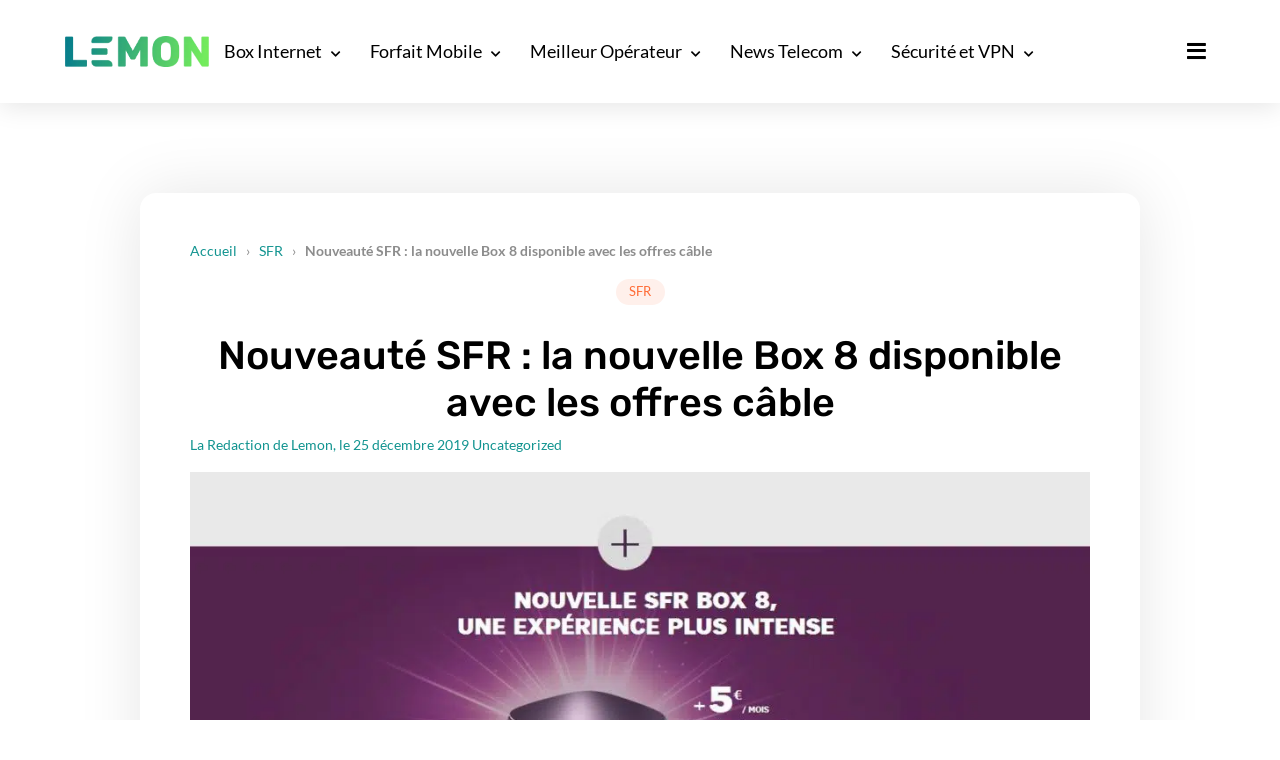

--- FILE ---
content_type: text/html; charset=UTF-8
request_url: https://lemon.fr/nouveaute-sfr-la-nouvelle-box-8-disponible-avec-les-offres-cable-2/
body_size: 22895
content:
<!DOCTYPE html>
<html class="no-js" lang="fr-FR">
<head>
	<meta name="viewport" content="width=device-width, initial-scale=1.0" >
    <link rel="dns-prefetch" href="//ddm.lemon.fr" />
	        <script type="text/javascript">window.gdprAppliesGlobally=true;(function(){function a(e){if(!window.frames[e]){if(document.body&&document.body.firstChild){var t=document.body;var n=document.createElement("iframe");n.style.display="none";n.name=e;n.title=e;t.insertBefore(n,t.firstChild)}
            else{setTimeout(function(){a(e)},5)}}}function e(n,r,o,c,s){function e(e,t,n,a){if(typeof n!=="function"){return}if(!window[r]){window[r]=[]}var i=false;if(s){i=s(e,t,n)}if(!i){window[r].push({command:e,parameter:t,callback:n,version:a})}}e.stub=true;function t(a){if(!window[n]||window[n].stub!==true){return}if(!a.data){return}
                var i=typeof a.data==="string";var e;try{e=i?JSON.parse(a.data):a.data}catch(t){return}if(e[o]){var r=e[o];window[n](r.command,r.parameter,function(e,t){var n={};n[c]={returnValue:e,success:t,callId:r.callId};a.source.postMessage(i?JSON.stringify(n):n,"*")},r.version)}}
                if(typeof window[n]!=="function"){window[n]=e;if(window.addEventListener){window.addEventListener("message",t,false)}else{window.attachEvent("onmessage",t)}}}e("__tcfapi","__tcfapiBuffer","__tcfapiCall","__tcfapiReturn");a("__tcfapiLocator");(function(e){
                var t=document.createElement("script");t.id="spcloader";t.type="text/javascript";t.async=true;t.src="https://ddm.lemon.fr/"+e+"/loader.js?target="+document.location.hostname;t.charset="utf-8";var n=document.getElementsByTagName("script")[0];n.parentNode.insertBefore(t,n)})("a1eae917-f28e-4669-a7e7-8b28857ccf7a")})();</script>
        <script type="text/javascript">window.didomiConfig={sdkPath:'https://ddm.lemon.fr/',apiPath:'https://ddm.lemon.fr/api'};</script>
        <meta name='robots' content='index, follow, max-image-preview:large, max-snippet:-1, max-video-preview:-1' />
	<style>img:is([sizes="auto" i], [sizes^="auto," i]) { contain-intrinsic-size: 3000px 1500px }</style>
	        <script>
            window.humanoidRgpd = {
                vendors: [{"vendor":"twitter","slug":"twitter","name":"Twitter","domains":["x.com","twitter.com","platform.twitter.com"]},{"vendor":"c:youtube","slug":"youtube","name":"YouTube","domains":["youtube.com","youtu.be"]},{"vendor":"c:spotify-embed","slug":"spotify","name":"Spotify","domains":["spotify.com"]},{"vendor":"793","slug":"twitch","name":"Twitch","domains":["twitch.tv"]},{"vendor":"c:instagram","slug":"instagram","name":"Instagram","domains":["instagram.com","instagr.am"]},{"vendor":"facebook","slug":"facebook","name":"Facebook","domains":["facebook.com","fb.com","fb.me"]},{"vendor":"c:applemusi-z4f23R4B","slug":"apple-music","name":"Apple Music","domains":["music.apple.com"]},{"vendor":"1120","slug":"voxeus","name":"Voxeus","display_name":"Bababam","domains":["bababam.com","voxeus.com","podcasts.voxeus.com","podcasts.madmoizelle.com"]},{"vendor":"c:acast-Jn8WkXKW","slug":"acast","name":"Acast","domains":["acast.com","acast.fr","embed.acast.com"]},{"vendor":"c:pinterest","slug":"pinterest","name":"Pinterest","domains":["pinterest.com","pin.it"]},{"vendor":"c:tumblr-3aEJCmnw","slug":"tumblr","name":"Tumblr","domains":["tumblr.com","tumblr.co"]},{"vendor":"c:tiktok-KZAUQLZ9","slug":"tiktok","name":"TikTok","domains":["tiktok.com"]},{"vendor":"c:reddit","slug":"reddit","name":"reddit","display_name":"Reddit","domains":["reddit.com","redd.it"]},{"vendor":"573","slug":"dailymotion","name":"Dailymotion","domains":["dailymotion.com"]},{"vendor":"c:vimeo","slug":"vimeo","name":"Vimeo","domains":["vimeo.com"]},{"vendor":"c:soundclou-FMwbRJcH","slug":"soundcloud","name":"SoundCloud","domains":["soundcloud.com"]},{"vendor":"833","slug":"disqus","name":"Disqus","domains":["disqus.com"]},{"vendor":"c:bluesky-zfNhFrTf","slug":"bluesky-social","name":"Bluesky Social","domains":["bsky.app"]}],
            }
        </script>
        <script src="https://lemon.fr/wp-content/plugins/humanoid-didomi/build/didomi-v65ba58d6ff2fd13a43e4.js"></script>

        
	<!-- This site is optimized with the Yoast SEO plugin v26.6 - https://yoast.com/wordpress/plugins/seo/ -->
	<title>Nouveauté SFR : la nouvelle Box 8 disponible avec les offres câble</title>
	<meta name="description" content="La « nouvelle expérience » Box 8 de SFR était uniquement disponible aux clients Internet ADSL et Fibre de l&#039;opérateur. L’offre s’est améliorée et elle est" />
	<link rel="canonical" href="https://lemon.fr/nouveaute-sfr-la-nouvelle-box-8-disponible-avec-les-offres-cable-2/" />
	<meta property="og:locale" content="fr_FR" />
	<meta property="og:type" content="article" />
	<meta property="og:title" content="Nouveauté SFR : la nouvelle Box 8 disponible avec les offres câble" />
	<meta property="og:description" content="La « nouvelle expérience » Box 8 de SFR était uniquement disponible aux clients Internet ADSL et Fibre de l&#039;opérateur. L’offre s’est améliorée et elle est" />
	<meta property="og:url" content="https://lemon.fr/nouveaute-sfr-la-nouvelle-box-8-disponible-avec-les-offres-cable-2/" />
	<meta property="og:site_name" content="Lemon" />
	<meta property="article:publisher" content="https://www.facebook.com/fb.lemon.fr/" />
	<meta property="article:published_time" content="2019-12-25T14:59:42+00:00" />
	<meta property="article:modified_time" content="2025-06-02T15:22:29+00:00" />
	<meta property="og:image" content="https://lemon.fr/wp-content/uploads/2019/12/box-sfr-8.jpg" />
	<meta property="og:image:width" content="1175" />
	<meta property="og:image:height" content="769" />
	<meta property="og:image:type" content="image/jpeg" />
	<meta name="author" content="La Redaction de Lemon" />
	<meta name="twitter:card" content="summary_large_image" />
	<meta name="twitter:creator" content="@Lemon__fr" />
	<meta name="twitter:site" content="@Lemon__fr" />
	<meta name="twitter:label1" content="Écrit par" />
	<meta name="twitter:data1" content="La Redaction de Lemon" />
	<meta name="twitter:label2" content="Durée de lecture estimée" />
	<meta name="twitter:data2" content="3 minutes" />
	<script type="application/ld+json" class="yoast-schema-graph">{"@context":"https://schema.org","@graph":[{"@type":"Article","@id":"https://lemon.fr/nouveaute-sfr-la-nouvelle-box-8-disponible-avec-les-offres-cable-2/#article","isPartOf":{"@id":"https://lemon.fr/nouveaute-sfr-la-nouvelle-box-8-disponible-avec-les-offres-cable-2/"},"author":{"name":"La Redaction de Lemon","@id":"https://lemon.fr/#/schema/person/52cb76390b60c534de1b24424cc36805"},"headline":"Nouveauté SFR : la nouvelle Box 8 disponible avec les offres câble","datePublished":"2019-12-25T14:59:42+00:00","dateModified":"2025-06-02T15:22:29+00:00","mainEntityOfPage":{"@id":"https://lemon.fr/nouveaute-sfr-la-nouvelle-box-8-disponible-avec-les-offres-cable-2/"},"wordCount":502,"commentCount":0,"publisher":{"@id":"https://lemon.fr/#organization"},"image":{"@id":"https://lemon.fr/nouveaute-sfr-la-nouvelle-box-8-disponible-avec-les-offres-cable-2/#primaryimage"},"thumbnailUrl":"https://lemon.fr/wp-content/uploads/2019/12/box-sfr-8.jpg","keywords":["SFR"],"articleSection":["Uncategorized"],"inLanguage":"fr-FR","potentialAction":[{"@type":"CommentAction","name":"Comment","target":["https://lemon.fr/nouveaute-sfr-la-nouvelle-box-8-disponible-avec-les-offres-cable-2/#respond"]}]},{"@type":"WebPage","@id":"https://lemon.fr/nouveaute-sfr-la-nouvelle-box-8-disponible-avec-les-offres-cable-2/","url":"https://lemon.fr/nouveaute-sfr-la-nouvelle-box-8-disponible-avec-les-offres-cable-2/","name":"Nouveauté SFR : la nouvelle Box 8 disponible avec les offres câble","isPartOf":{"@id":"https://lemon.fr/#website"},"primaryImageOfPage":{"@id":"https://lemon.fr/nouveaute-sfr-la-nouvelle-box-8-disponible-avec-les-offres-cable-2/#primaryimage"},"image":{"@id":"https://lemon.fr/nouveaute-sfr-la-nouvelle-box-8-disponible-avec-les-offres-cable-2/#primaryimage"},"thumbnailUrl":"https://lemon.fr/wp-content/uploads/2019/12/box-sfr-8.jpg","datePublished":"2019-12-25T14:59:42+00:00","dateModified":"2025-06-02T15:22:29+00:00","description":"La « nouvelle expérience » Box 8 de SFR était uniquement disponible aux clients Internet ADSL et Fibre de l'opérateur. L’offre s’est améliorée et elle est","breadcrumb":{"@id":"https://lemon.fr/nouveaute-sfr-la-nouvelle-box-8-disponible-avec-les-offres-cable-2/#breadcrumb"},"inLanguage":"fr-FR","potentialAction":[{"@type":"ReadAction","target":["https://lemon.fr/nouveaute-sfr-la-nouvelle-box-8-disponible-avec-les-offres-cable-2/"]}]},{"@type":"ImageObject","inLanguage":"fr-FR","@id":"https://lemon.fr/nouveaute-sfr-la-nouvelle-box-8-disponible-avec-les-offres-cable-2/#primaryimage","url":"https://lemon.fr/wp-content/uploads/2019/12/box-sfr-8.jpg","contentUrl":"https://lemon.fr/wp-content/uploads/2019/12/box-sfr-8.jpg","width":1175,"height":769,"caption":"box-sfr-8"},{"@type":"BreadcrumbList","@id":"https://lemon.fr/nouveaute-sfr-la-nouvelle-box-8-disponible-avec-les-offres-cable-2/#breadcrumb","itemListElement":[{"@type":"ListItem","position":1,"name":"Accueil","item":"https://lemon.fr/"},{"@type":"ListItem","position":2,"name":"SFR","item":"https://lemon.fr/tag/actualites-sfr/"},{"@type":"ListItem","position":3,"name":"Nouveauté SFR : la nouvelle Box 8 disponible avec les offres câble"}]},{"@type":"WebSite","@id":"https://lemon.fr/#website","url":"https://lemon.fr/","name":"Lemon","description":"Comparateur d&#039;offres Forfait Mobile &amp; Box Internet","publisher":{"@id":"https://lemon.fr/#organization"},"potentialAction":[{"@type":"SearchAction","target":{"@type":"EntryPoint","urlTemplate":"https://lemon.fr/?s={search_term_string}"},"query-input":{"@type":"PropertyValueSpecification","valueRequired":true,"valueName":"search_term_string"}}],"inLanguage":"fr-FR"},{"@type":"Organization","@id":"https://lemon.fr/#organization","name":"Lemon","url":"https://lemon.fr/","logo":{"@type":"ImageObject","inLanguage":"fr-FR","@id":"https://lemon.fr/#/schema/logo/image/","url":"https://lemon.fr/wp-content/uploads/2020/12/cropped-logo-round-big.png","contentUrl":"https://lemon.fr/wp-content/uploads/2020/12/cropped-logo-round-big.png","width":512,"height":512,"caption":"Lemon"},"image":{"@id":"https://lemon.fr/#/schema/logo/image/"},"sameAs":["https://www.facebook.com/fb.lemon.fr/","https://x.com/Lemon__fr","https://www.threads.net/@lemonfr_off/","https://www.instagram.com/lemonfr_off/"]},{"@type":"Person","@id":"https://lemon.fr/#/schema/person/52cb76390b60c534de1b24424cc36805","name":"La Redaction de Lemon","sameAs":["http://www.lemon.fr"],"url":"https://lemon.fr/author/la-redaction-de-lemon/"}]}</script>
	<meta property="og:updated_time" content="2025-06-02T15:22:29+00:00" />
	<!-- / Yoast SEO plugin. -->


<link rel="alternate" type="application/rss+xml" title="Lemon &raquo; Nouveauté SFR : la nouvelle Box 8 disponible avec les offres câble Flux des commentaires" href="https://lemon.fr/nouveaute-sfr-la-nouvelle-box-8-disponible-avec-les-offres-cable-2/feed/" />
<style id='affimax-box-style-inline-css'>


</style>
<style id='safe-svg-svg-icon-style-inline-css'>
.safe-svg-cover{text-align:center}.safe-svg-cover .safe-svg-inside{display:inline-block;max-width:100%}.safe-svg-cover svg{fill:currentColor;height:100%;max-height:100%;max-width:100%;width:100%}

</style>
<style id='classic-theme-styles-inline-css'>
/*! This file is auto-generated */
.wp-block-button__link{color:#fff;background-color:#32373c;border-radius:9999px;box-shadow:none;text-decoration:none;padding:calc(.667em + 2px) calc(1.333em + 2px);font-size:1.125em}.wp-block-file__button{background:#32373c;color:#fff;text-decoration:none}
</style>
<link rel='stylesheet' id='afxshop-css' href='https://lemon.fr/wp-content/plugins/affimax/css/style.css?ver=2.7.4' media='all' />
<style id='afxshop-inline-css'>
.icon-rank i {color:#129490;text-shadow: 1px 1px 1px #ccc}
.afxshop .afxshop-button, .btnafx, .afxshop-small .afxshop-price, .afx_arrow_next, .afx_arrow_prev {background-color:#129490 !important}
.afxshop .afx-border .afxshop-button, .afx-border .btnafx, .afxshop-small .afx-border .afxshop-price {background-color:transparent !important; color:#129490 !important; border:2px solid #129490; }.afxshop-small .afx-border .afxshop-price, .afxshop .afx-border .afxshop-button, .afx-border a.btnafx { text-shadow: none; }
.afxshop .afxshop-autodescr {overflow: hidden; text-overflow: ellipsis; display: -webkit-box; -webkit-line-clamp: 4; -webkit-box-orient: vertical;}
.afxshop-grid .afxshop-item {flex: 1 0 calc(33% - 1em)}
.afxshop-date span::before, .mtn_content span::before { content : "Prix mis à jour le "; }
</style>
<link rel='stylesheet' id='ez-toc-css' href='https://lemon.fr/wp-content/plugins/easy-table-of-contents/assets/css/screen.min.css?ver=2.0.80' media='all' />
<style id='ez-toc-inline-css'>
div#ez-toc-container .ez-toc-title {font-size: 120%;}div#ez-toc-container .ez-toc-title {font-weight: 500;}div#ez-toc-container ul li , div#ez-toc-container ul li a {font-size: 95%;}div#ez-toc-container ul li , div#ez-toc-container ul li a {font-weight: 500;}div#ez-toc-container nav ul ul li {font-size: 90%;}.ez-toc-box-title {font-weight: bold; margin-bottom: 10px; text-align: center; text-transform: uppercase; letter-spacing: 1px; color: #666; padding-bottom: 5px;position:absolute;top:-4%;left:5%;background-color: inherit;transition: top 0.3s ease;}.ez-toc-box-title.toc-closed {top:-25%;}
.ez-toc-container-direction {direction: ltr;}.ez-toc-counter ul{counter-reset: item ;}.ez-toc-counter nav ul li a::before {content: counters(item, '.', decimal) '. ';display: inline-block;counter-increment: item;flex-grow: 0;flex-shrink: 0;margin-right: .2em; float: left; }.ez-toc-widget-direction {direction: ltr;}.ez-toc-widget-container ul{counter-reset: item ;}.ez-toc-widget-container nav ul li a::before {content: counters(item, '.', decimal) '. ';display: inline-block;counter-increment: item;flex-grow: 0;flex-shrink: 0;margin-right: .2em; float: left; }
</style>
<link rel='stylesheet' id='search-filter-plugin-styles-css' href='https://lemon.fr/wp-content/plugins/search-and-filter-pro/public/assets/css/search-filter.min.css?ver=2.5.17' media='all' />
<link rel='stylesheet' id='style-css' href='https://lemon.fr/wp-content/themes/ise/assets/css/main-AQ0IOxin.css' media='all' />
<link rel='stylesheet' id='sib-front-css-css' href='https://lemon.fr/wp-content/plugins/mailin/css/mailin-front.css?ver=6.7.4' media='all' />
<script src="https://lemon.fr/wp/wp-includes/js/jquery/jquery.min.js?ver=3.7.1" id="jquery-core-js"></script>
<script id="search-filter-plugin-build-js-extra">
var SF_LDATA = {"ajax_url":"https:\/\/lemon.fr\/wp\/wp-admin\/admin-ajax.php","home_url":"https:\/\/lemon.fr\/","extensions":[]};
</script>
<script defer src="https://lemon.fr/wp-content/plugins/search-and-filter-pro/public/assets/js/search-filter-build.min.js?ver=2.5.17" id="search-filter-plugin-build-js"></script>
<script defer src="https://lemon.fr/wp-content/plugins/search-and-filter-pro/public/assets/js/chosen.jquery.min.js?ver=2.5.17" id="search-filter-plugin-chosen-js"></script>
<script id="sib-front-js-js-extra">
var sibErrMsg = {"invalidMail":"Veuillez entrer une adresse e-mail valide.","requiredField":"Veuillez compl\u00e9ter les champs obligatoires.","invalidDateFormat":"Veuillez entrer une date valide.","invalidSMSFormat":"Veuillez entrer une num\u00e9ro de t\u00e9l\u00e9phone valide."};
var ajax_sib_front_object = {"ajax_url":"https:\/\/lemon.fr\/wp\/wp-admin\/admin-ajax.php","ajax_nonce":"46f891d68c","flag_url":"https:\/\/lemon.fr\/wp-content\/plugins\/mailin\/img\/flags\/"};
</script>
<script src="https://lemon.fr/wp-content/plugins/mailin/js/mailin-front.js?ver=1734943146" id="sib-front-js-js"></script>
	<script>document.documentElement.className = document.documentElement.className.replace( 'no-js', 'js' );</script>
	
<!-- GA4 Google tag (gtag.js) -->
<script async src="https://www.googletagmanager.com/gtag/js?id=G-6HLHGPPPF4"></script>
<script>
  window.dataLayer = window.dataLayer || [];
  function gtag(){dataLayer.push(arguments);}
  gtag('js', new Date());

  gtag('config', 'G-6HLHGPPPF4',  {'user_id': ''});
</script>



<!-- Google Tag Manager -->
<script data-type="lazy" data-src="[data-uri]"></script>
<!-- End Google Tag Manager -->

    <!-- Plausible -->
    <script defer data-api="https://lemon.fr/plsbl/api/event" data-domain="lemon.fr"  src="https://lemon.fr/plsbl/js/plausible.js"></script>
          <meta name="onesignal" content="wordpress-plugin"/>
            <script data-type="lazy" data-src="[data-uri]"></script>
<link rel="icon" href="https://lemon.fr/wp-content/uploads/2020/12/cropped-logo-round-big-32x32.png" sizes="32x32" />
<link rel="icon" href="https://lemon.fr/wp-content/uploads/2020/12/cropped-logo-round-big-192x192.png" sizes="192x192" />
<link rel="apple-touch-icon" href="https://lemon.fr/wp-content/uploads/2020/12/cropped-logo-round-big-180x180.png" />
<meta name="msapplication-TileImage" content="https://lemon.fr/wp-content/uploads/2020/12/cropped-logo-round-big-270x270.png" />
	</head>
<body class="post-template-default single single-post postid-8913 single-format-standard wp-custom-logo wp-embed-responsive singular enable-search-modal has-post-thumbnail has-single-pagination showing-comments hide-avatars footer-top-hidden" data-page-id="8913">

<!-- Google Tag Manager (noscript) -->
<noscript><iframe src="https://www.googletagmanager.com/ns.html?id=GTM-NLVF5C8"
height="0" width="0" style="display:none;visibility:hidden"></iframe></noscript>
<!-- End Google Tag Manager (noscript) -->


	<!-- Start Header 2023 -->

	<header id="masthead-2023">

		<div class="header-container">
			<div class="logo">
				<a href="https://lemon.fr/" class="custom-logo-link" rel="home"><picture class="custom-logo" decoding="async">
<source type="image/webp" srcset="https://lemon.fr/wp-content/uploads/2020/12/Logo-small-main.png.webp 431w, https://lemon.fr/wp-content/uploads/2020/12/Logo-small-main-300x64.png.webp 300w" sizes="(max-width: 431px) 100vw, 431px"/>
<img width="431" height="92" src="https://lemon.fr/wp-content/uploads/2020/12/Logo-small-main.png" alt="Lemon logo" decoding="async" srcset="https://lemon.fr/wp-content/uploads/2020/12/Logo-small-main.png 431w, https://lemon.fr/wp-content/uploads/2020/12/Logo-small-main-300x64.png 300w" sizes="(max-width: 431px) 100vw, 431px"/>
</picture>
</a>			</div>
			<div class="menu">
				<div class="menu-menu-principal-2023-container"><ul id="menu-menu-principal-2023" class="menu"><li id="menu-item-50847" class="menu-item menu-item-type-custom menu-item-object-custom menu-item-has-children menu-item-50847"><a href="https://lemon.fr/comparateur/">Box Internet</a>
<ul class="sub-menu">
	<li id="menu-item-50911" class="menu-item menu-item-type-custom menu-item-object-custom menu-item-has-children menu-item-50911"><a href="https://lemon.fr/comparateur/">Comparer</a>
	<ul class="sub-menu">
		<li id="menu-item-50849" class="menu-item menu-item-type-custom menu-item-object-custom menu-item-50849"><a href="https://lemon.fr/comparateur/">Box Internet</a></li>
		<li id="menu-item-63263" class="menu-item menu-item-type-post_type menu-item-object-page menu-item-63263"><a href="https://lemon.fr/comparateur/box-sans-engagement/">Sans engagement</a></li>
		<li id="menu-item-50851" class="menu-item menu-item-type-custom menu-item-object-custom menu-item-50851"><a href="https://lemon.fr/comparateur/box-fibre/">Offre Fibre</a></li>
		<li id="menu-item-57983" class="menu-item menu-item-type-custom menu-item-object-custom menu-item-57983"><a href="https://lemon.fr/comparateur/box-internet-wi-fi-7-quelle-offre-choisir-pour-une-connexion-ultra-rapide-en-2025/">Box Wi-Fi 7</a></li>
		<li id="menu-item-59075" class="menu-item menu-item-type-custom menu-item-object-custom menu-item-59075"><a href="https://lemon.fr/comparateur/box-internet-8-gb-s-les-meilleures-offres-en-xgs-pon-et-10g-epon/">Box 8 Gb/s</a></li>
		<li id="menu-item-50855" class="menu-item menu-item-type-post_type menu-item-object-page menu-item-50855"><a href="https://lemon.fr/comparateur/box-5g-comparateur/">Les Box 4G et 5G</a></li>
	</ul>
</li>
	<li id="menu-item-50895" class="menu-item menu-item-type-custom menu-item-object-custom menu-item-has-children menu-item-50895"><a href="#">Outils</a>
	<ul class="sub-menu">
		<li id="menu-item-50901" class="no-column menu-item menu-item-type-post_type menu-item-object-page menu-item-50901"><a href="https://lemon.fr/comparateur/test-de-debit/">Test de débit Internet</a></li>
		<li id="menu-item-50899" class="no-column menu-item menu-item-type-custom menu-item-object-custom menu-item-50899"><a href="https://lemon.fr/comparateur/test-eligibilite/">Test d&rsquo;éligibilité</a></li>
		<li id="menu-item-50903" class="no-column menu-item menu-item-type-post_type menu-item-object-page menu-item-50903"><a href="https://lemon.fr/?page_id=11939&#038;preview_id=11939">Résiliation Box Internet</a></li>
		<li id="menu-item-50905" class="no-column menu-item menu-item-type-custom menu-item-object-custom menu-item-50905"><a href="https://lemon.fr/couverture-mobile/">Couverture 4G / 5G</a></li>
	</ul>
</li>
</ul>
</li>
<li id="menu-item-50859" class="menu-item menu-item-type-custom menu-item-object-custom menu-item-has-children menu-item-50859"><a href="https://lemon.fr/forfaits-mobiles-comparateur/">Forfait Mobile</a>
<ul class="sub-menu">
	<li id="menu-item-50913" class="menu-item menu-item-type-custom menu-item-object-custom menu-item-has-children menu-item-50913"><a href="https://lemon.fr/forfaits-mobiles-comparateur/">Comparer les forfaits mobile</a>
	<ul class="sub-menu">
		<li id="menu-item-50861" class="menu-item menu-item-type-custom menu-item-object-custom menu-item-50861"><a href="https://lemon.fr/forfaits-mobiles-comparateur/">Forfait Mobile</a></li>
		<li id="menu-item-50863" class="menu-item menu-item-type-custom menu-item-object-custom menu-item-50863"><a href="https://lemon.fr/forfaits-mobiles-comparateur/forfait-pas-cher/">Forfaits Mobile Pas Cher</a></li>
		<li id="menu-item-50871" class="menu-item menu-item-type-custom menu-item-object-custom menu-item-50871"><a href="https://lemon.fr/forfaits-mobiles-comparateur/forfaits-mobiles-5g/">Forfaits Mobile 5G</a></li>
	</ul>
</li>
	<li id="menu-item-50867" class="menu-item menu-item-type-custom menu-item-object-custom menu-item-has-children menu-item-50867"><a href="https://lemon.fr/forfaits-mobiles-comparateur/forfait-sans-engagement/">Les forfaits sans engagement</a>
	<ul class="sub-menu">
		<li id="menu-item-50881" class="no-column menu-item menu-item-type-post_type menu-item-object-page menu-item-50881"><a href="https://lemon.fr/forfaits-mobiles-comparateur/forfait-mobile-100-go/">Forfaits Mobile 100 Go</a></li>
		<li id="menu-item-50883" class="menu-item menu-item-type-post_type menu-item-object-page menu-item-50883"><a href="https://lemon.fr/forfaits-mobiles-comparateur/forfait-mobile-200-go/">Forfaits Mobile 200 Go</a></li>
		<li id="menu-item-50869" class="menu-item menu-item-type-custom menu-item-object-custom menu-item-50869"><a href="https://lemon.fr/forfaits-mobiles-comparateur/comparateur-forfait-offre-internationale/">Forfaits Mobile Internationnal</a></li>
		<li id="menu-item-50877" class="menu-item menu-item-type-post_type menu-item-object-page menu-item-50877"><a href="https://lemon.fr/forfaits-mobiles-comparateur/multi-sim/">Forfait Mobile Multi SIM</a></li>
		<li id="menu-item-50879" class="menu-item menu-item-type-custom menu-item-object-custom menu-item-50879"><a href="https://lemon.fr/forfaits-mobiles-comparateur/esim-comment-beneficier-de-lesim-et-comment-lactiver/">Forfait Mobile eSim</a></li>
	</ul>
</li>
	<li id="menu-item-50917" class="menu-item menu-item-type-custom menu-item-object-custom menu-item-has-children menu-item-50917"><a href="/forfaits-mobiles-comparateur/offre-iphone-avec-forfait/">Forfait avec téléphone</a>
	<ul class="sub-menu">
		<li id="menu-item-50865" class="menu-item menu-item-type-custom menu-item-object-custom menu-item-50865"><a href="https://lemon.fr/forfaits-mobiles-comparateur/forfait-pas-cher/forfaits-mobile-en-promotion/">Promo Forfait Mobile</a></li>
		<li id="menu-item-50875" class="menu-item menu-item-type-post_type menu-item-object-page menu-item-50875"><a href="https://lemon.fr/forfaits-mobiles-comparateur/telephone-avec-forfait-mobile/telephone-a-1e/">Forfait Mobile avec Telephone à 1€</a></li>
		<li id="menu-item-50873" class="menu-item menu-item-type-post_type menu-item-object-page menu-item-50873"><a href="https://lemon.fr/forfaits-mobiles-comparateur/offre-iphone-avec-forfait/">Forfait Mobile avec iPhone</a></li>
	</ul>
</li>
</ul>
</li>
<li id="menu-item-50907" class="menu-item menu-item-type-custom menu-item-object-custom menu-item-has-children menu-item-50907"><a href="https://lemon.fr/operateur/">Meilleur Opérateur</a>
<ul class="sub-menu">
	<li id="menu-item-58737" class="menu-item menu-item-type-post_type menu-item-object-page menu-item-has-children menu-item-58737"><a href="https://lemon.fr/operateur/">Opérateurs en France</a>
	<ul class="sub-menu">
		<li id="menu-item-58521" class="menu-item menu-item-type-post_type menu-item-object-page menu-item-58521"><a href="https://lemon.fr/operateur/orange-france/">Orange France</a></li>
		<li id="menu-item-59051" class="menu-item menu-item-type-post_type menu-item-object-page menu-item-59051"><a href="https://lemon.fr/operateur/sfr/">SFR</a></li>
		<li id="menu-item-58733" class="menu-item menu-item-type-post_type menu-item-object-page menu-item-58733"><a href="https://lemon.fr/operateur/bouygues-telecom/">Bouygues Telecom</a></li>
		<li id="menu-item-59449" class="menu-item menu-item-type-post_type menu-item-object-page menu-item-59449"><a href="https://lemon.fr/operateur/free/">Free</a></li>
	</ul>
</li>
	<li id="menu-item-57959" class="menu-item menu-item-type-custom menu-item-object-custom menu-item-has-children menu-item-57959"><a href="https://lemon.fr/lexique/">Lexique Telecom</a>
	<ul class="sub-menu">
		<li id="menu-item-58741" class="menu-item menu-item-type-post_type menu-item-object-page menu-item-58741"><a href="https://lemon.fr/lexique/wi-fi-lessentiel-pour-tout-comprendre-de-cette-technologie-sans-fil/">Wi-Fi : Tout savoir</a></li>
		<li id="menu-item-58743" class="menu-item menu-item-type-post_type menu-item-object-page menu-item-58743"><a href="https://lemon.fr/lexique/rcs-le-nouveau-standard-qui-reinvente-le-sms/">RCS : Tout savoir</a></li>
		<li id="menu-item-58745" class="menu-item menu-item-type-post_type menu-item-object-page menu-item-58745"><a href="https://lemon.fr/lexique/obtenir-son-code-rio/">Conserver son numéro</a></li>
		<li id="menu-item-58747" class="menu-item menu-item-type-post_type menu-item-object-page menu-item-58747"><a href="https://lemon.fr/lexique/5g-sa-vs-5g-nsa-quelles-sont-les-differences/">5G+ (SA) vs 5G (NSA)</a></li>
	</ul>
</li>
</ul>
</li>
<li id="menu-item-50909" class="menu-item menu-item-type-custom menu-item-object-custom menu-item-has-children menu-item-50909"><a href="https://lemon.fr/actualites/">News Telecom</a>
<ul class="sub-menu">
	<li id="menu-item-54073" class="menu-item menu-item-type-custom menu-item-object-custom menu-item-54073"><a href="https://lemon.fr/tag/bons-plans/">Les Bons Plans du moment</a></li>
</ul>
</li>
<li id="menu-item-50845" class="menu-item menu-item-type-custom menu-item-object-custom menu-item-has-children menu-item-50845"><a href="#">Sécurité et VPN</a>
<ul class="sub-menu">
	<li id="menu-item-50885" class="menu-item menu-item-type-custom menu-item-object-custom menu-item-has-children menu-item-50885"><a href="https://lemon.fr/vpn/">VPN</a>
	<ul class="sub-menu">
		<li id="menu-item-50887" class="menu-item menu-item-type-custom menu-item-object-custom menu-item-50887"><a href="https://lemon.fr/vpn/comparateur-vpn/">Comparateur VPN</a></li>
		<li id="menu-item-50889" class="menu-item menu-item-type-custom menu-item-object-custom menu-item-50889"><a href="https://lemon.fr/vpn/comparateur-vpn/vpn-gratuit/">VPN Gratuit</a></li>
	</ul>
</li>
	<li id="menu-item-50891" class="menu-item menu-item-type-custom menu-item-object-custom menu-item-50891"><a href="https://lemon.fr/gestionnaire-de-mots-de-passe">Gestionnaire de mot de passe</a></li>
</ul>
</li>
</ul></div>			</div>
			<div class="burger">
				<span id="menu-lateral-toggle"><i class="fas fa-bars"></i></span>
			</div>
		</div>

	</header>

	<div id="lateral-menu-bg-close"></div>
	<nav id="lateral-menu-2023">
		<div class="grid-wrapper">
			<div class="logo">
				<a href="https://lemon.fr/" class="custom-logo-link" rel="home"><picture class="custom-logo" decoding="async">
<source type="image/webp" srcset="https://lemon.fr/wp-content/uploads/2020/12/Logo-small-main.png.webp 431w, https://lemon.fr/wp-content/uploads/2020/12/Logo-small-main-300x64.png.webp 300w" sizes="(max-width: 431px) 100vw, 431px"/>
<img width="431" height="92" src="https://lemon.fr/wp-content/uploads/2020/12/Logo-small-main.png" alt="Lemon logo" decoding="async" srcset="https://lemon.fr/wp-content/uploads/2020/12/Logo-small-main.png 431w, https://lemon.fr/wp-content/uploads/2020/12/Logo-small-main-300x64.png 300w" sizes="(max-width: 431px) 100vw, 431px"/>
</picture>
</a>			</div>
			<div class="menu-close">
				<i class="fas fa-times"></i>
			</div>
			<div class="menu">
				<div class="menu-menu-lateral-2023-container"><ul id="menu-menu-lateral-2023" class="menu"><li id="menu-item-39365" class="menu-item menu-item-type-custom menu-item-object-custom menu-item-39365"><a href="https://lemon.fr/actualites/">Actu</a></li>
<li id="menu-item-39366" class="menu-item menu-item-type-custom menu-item-object-custom menu-item-has-children menu-item-39366"><a href="#">Outils</a>
<ul class="sub-menu">
	<li id="menu-item-39369" class="menu-item menu-item-type-custom menu-item-object-custom menu-item-39369"><a href="https://lemon.fr/comparateur/test-eligibilite/">Test d&rsquo;éligibilité</a></li>
	<li id="menu-item-39368" class="menu-item menu-item-type-custom menu-item-object-custom menu-item-39368"><a href="https://lemon.fr/comparateur/test-de-debit/">Test débit</a></li>
	<li id="menu-item-39367" class="menu-item menu-item-type-custom menu-item-object-custom menu-item-39367"><a href="https://lemon.fr/couverture-mobile/">Couverture 4G / 5G</a></li>
</ul>
</li>
<li id="menu-item-39991" class="menu-item menu-item-type-custom menu-item-object-custom menu-item-has-children menu-item-39991"><a href="#">Comparateurs</a>
<ul class="sub-menu">
	<li id="menu-item-39992" class="menu-item menu-item-type-custom menu-item-object-custom menu-item-39992"><a href="https://lemon.fr/comparateur/">Box Internet</a></li>
	<li id="menu-item-39993" class="menu-item menu-item-type-custom menu-item-object-custom menu-item-39993"><a href="https://lemon.fr/forfaits-mobiles-comparateur/">Forfait Mobile</a></li>
	<li id="menu-item-39721" class="menu-item menu-item-type-custom menu-item-object-custom menu-item-39721"><a href="https://lemon.fr/vpn/comparateur-vpn/">VPN</a></li>
	<li id="menu-item-41924" class="menu-item menu-item-type-custom menu-item-object-custom menu-item-41924"><a href="https://lemon.fr/gestionnaire-de-mots-de-passe/">Gestionnaire de mot de passe</a></li>
</ul>
</li>
<li id="menu-item-39371" class="menu-item menu-item-type-custom menu-item-object-custom menu-item-has-children menu-item-39371"><a href="#">Box internet</a>
<ul class="sub-menu">
	<li id="menu-item-39372" class="menu-item menu-item-type-custom menu-item-object-custom menu-item-39372"><a href="https://lemon.fr/comparateur/box/offres-internet-bouygues-telecom/">Box Internet Bouygues</a></li>
	<li id="menu-item-39680" class="menu-item menu-item-type-custom menu-item-object-custom menu-item-39680"><a href="https://lemon.fr/comparateur/box/offre-internet-freebox/">Box Internet Free</a></li>
	<li id="menu-item-39676" class="menu-item menu-item-type-custom menu-item-object-custom menu-item-39676"><a href="https://lemon.fr/operateur/sfr/sfr-box-internet/">Box Internet SFR</a></li>
	<li id="menu-item-39677" class="menu-item menu-item-type-custom menu-item-object-custom menu-item-39677"><a href="https://lemon.fr/comparateur/box/box-red-by-sfr/">Box Internet Red by SFR</a></li>
	<li id="menu-item-39678" class="menu-item menu-item-type-custom menu-item-object-custom menu-item-39678"><a href="https://lemon.fr/comparateur/box/box-sosh-orange/">Box Internet Sosh</a></li>
	<li id="menu-item-39679" class="menu-item menu-item-type-custom menu-item-object-custom menu-item-39679"><a href="https://lemon.fr/comparateur/box/box-internet-orange/">Box Internet Orange</a></li>
</ul>
</li>
<li id="menu-item-39378" class="menu-item menu-item-type-custom menu-item-object-custom menu-item-has-children menu-item-39378"><a href="#">Forfait Mobile</a>
<ul class="sub-menu">
	<li id="menu-item-39683" class="menu-item menu-item-type-post_type menu-item-object-page menu-item-39683"><a href="https://lemon.fr/?page_id=15093&#038;preview_id=15093">Forfait Mobile B&#038;You</a></li>
	<li id="menu-item-39697" class="menu-item menu-item-type-post_type menu-item-object-page menu-item-39697"><a href="https://lemon.fr/operateur/free/free-mobile/">Forfaits Free Mobile</a></li>
	<li id="menu-item-39700" class="menu-item menu-item-type-custom menu-item-object-custom menu-item-39700"><a href="https://lemon.fr/operateur/sfr/forfait-mobile-sfr/">Forfaits SFR</a></li>
	<li id="menu-item-39684" class="menu-item menu-item-type-post_type menu-item-object-page menu-item-39684"><a href="https://lemon.fr/?page_id=15488&#038;preview_id=15488">Forfait mobile Red by SFR</a></li>
	<li id="menu-item-39695" class="menu-item menu-item-type-post_type menu-item-object-page menu-item-39695"><a href="https://lemon.fr/operateur/orange-france/forfait-mobile-orange/">Forfait mobile Orange</a></li>
	<li id="menu-item-39701" class="menu-item menu-item-type-custom menu-item-object-custom menu-item-39701"><a href="https://lemon.fr/forfaits-mobiles-comparateur/operateur/sosh/">Forfaits Sosh</a></li>
	<li id="menu-item-39702" class="menu-item menu-item-type-custom menu-item-object-custom menu-item-39702"><a href="https://lemon.fr/forfaits-mobiles-comparateur/operateur/forfait-lebara-mobile/">Forfaits Lebara Mobile</a></li>
	<li id="menu-item-39688" class="menu-item menu-item-type-post_type menu-item-object-page menu-item-39688"><a href="https://lemon.fr/?page_id=9497&#038;preview_id=9497">Forfait Mobile Prixtel</a></li>
	<li id="menu-item-39685" class="menu-item menu-item-type-post_type menu-item-object-page menu-item-39685"><a href="https://lemon.fr/?page_id=30494&#038;preview_id=30494">Forfaits mobiles YouPrice</a></li>
	<li id="menu-item-39686" class="menu-item menu-item-type-post_type menu-item-object-page menu-item-39686"><a href="https://lemon.fr/operateur/forfaits-nrj-mobile/">Forfaits NRJ Mobile</a></li>
	<li id="menu-item-39694" class="menu-item menu-item-type-post_type menu-item-object-page menu-item-39694"><a href="https://lemon.fr/?page_id=15227&#038;preview_id=15227">Forfaits La Poste Mobile</a></li>
	<li id="menu-item-39682" class="menu-item menu-item-type-post_type menu-item-object-page menu-item-39682"><a href="https://lemon.fr/?page_id=14871&#038;preview_id=14871">Forfait mobile Coriolis Télécom</a></li>
	<li id="menu-item-39696" class="menu-item menu-item-type-post_type menu-item-object-page menu-item-39696"><a href="https://lemon.fr/?page_id=14777&#038;preview_id=14777">Forfait Mobile Auchan Télécom</a></li>
	<li id="menu-item-39691" class="menu-item menu-item-type-post_type menu-item-object-page menu-item-39691"><a href="https://lemon.fr/operateur/reglo-mobile-forfait/">Forfaits Réglo Mobile</a></li>
	<li id="menu-item-39687" class="menu-item menu-item-type-post_type menu-item-object-page menu-item-39687"><a href="https://lemon.fr/operateur/mint-mobile/">Forfaits Mint Mobile</a></li>
	<li id="menu-item-39703" class="menu-item menu-item-type-custom menu-item-object-custom menu-item-39703"><a href="https://lemon.fr/forfaits-mobiles-comparateur/operateur/syma-mobile-forfait/">Forfaits Syma</a></li>
	<li id="menu-item-39698" class="menu-item menu-item-type-post_type menu-item-object-page menu-item-39698"><a href="https://lemon.fr/operateur/source-mobile/">Forfait Source Mobile</a></li>
	<li id="menu-item-40070" class="menu-item menu-item-type-post_type menu-item-object-page menu-item-40070"><a href="https://lemon.fr/operateur/telecoop/">Forfait Telecoop</a></li>
	<li id="menu-item-39699" class="menu-item menu-item-type-post_type menu-item-object-page menu-item-39699"><a href="https://lemon.fr/?page_id=15163&#038;preview_id=15163">Forfaits Cdiscount Mobile</a></li>
</ul>
</li>
<li id="menu-item-39379" class="menu-item menu-item-type-custom menu-item-object-custom menu-item-has-children menu-item-39379"><a href="#">VPN</a>
<ul class="sub-menu">
	<li id="menu-item-39719" class="menu-item menu-item-type-post_type menu-item-object-page menu-item-39719"><a href="https://lemon.fr/vpn/">Tout savoir sur les VPN</a></li>
	<li id="menu-item-39718" class="menu-item menu-item-type-post_type menu-item-object-page menu-item-39718"><a href="https://lemon.fr/vpn/francais-a-l-etranger/">VPN à l’étranger</a></li>
</ul>
</li>
<li id="menu-item-39381" class="menu-item menu-item-type-custom menu-item-object-custom menu-item-has-children menu-item-39381"><a href="#">Smartphones</a>
<ul class="sub-menu">
	<li id="menu-item-39722" class="menu-item menu-item-type-post_type menu-item-object-page menu-item-39722"><a href="https://lemon.fr/meilleurs-smartphones/">Meilleurs smartphones 2024</a></li>
	<li id="menu-item-41248" class="menu-item menu-item-type-custom menu-item-object-custom menu-item-41248"><a href="https://lemon.fr/meilleurs-smartphones/comment-choisir-son-smartphone/meilleur-telephone-avec-appareil-photo/">Smartphone pour la Photo</a></li>
	<li id="menu-item-39873" class="menu-item menu-item-type-custom menu-item-object-custom menu-item-39873"><a href="https://lemon.fr/meilleurs-smartphones/comment-choisir-son-smartphone/meilleur-smartphone-5g/">Smartphone 5G</a></li>
	<li id="menu-item-41388" class="menu-item menu-item-type-post_type menu-item-object-page menu-item-41388"><a href="https://lemon.fr/meilleurs-smartphones/comment-choisir-son-smartphone/meilleurs-telephone-a-moins-de-500e/">Smartphone à moins de 500€</a></li>
	<li id="menu-item-41417" class="menu-item menu-item-type-post_type menu-item-object-page menu-item-41417"><a href="https://lemon.fr/meilleurs-smartphones/comment-choisir-son-smartphone/telephone-a-moins-de-300e/">Smartphones à moins de 300€</a></li>
	<li id="menu-item-41380" class="menu-item menu-item-type-post_type menu-item-object-page menu-item-41380"><a href="https://lemon.fr/meilleurs-smartphones/comment-choisir-son-smartphone/smartphones-a-moins-de-200e/">Smartphones à moins de 200€</a></li>
	<li id="menu-item-41634" class="menu-item menu-item-type-post_type menu-item-object-page menu-item-41634"><a href="https://lemon.fr/meilleurs-smartphones/comment-choisir-son-smartphone/smartphones-reconditionnes/">Meilleurs smartphones reconditionnés</a></li>
</ul>
</li>
<li id="menu-item-41582" class="menu-item menu-item-type-post_type menu-item-object-page menu-item-has-children menu-item-41582"><a href="https://lemon.fr/top-10-des-meilleurs-outils-dintelligence-artificielle-ia/">IA</a>
<ul class="sub-menu">
	<li id="menu-item-41586" class="menu-item menu-item-type-post_type menu-item-object-page menu-item-41586"><a href="https://lemon.fr/top-10-des-meilleurs-outils-dintelligence-artificielle-ia/generateur-de-texte-language/chatgpt/">ChatGPT</a></li>
	<li id="menu-item-41585" class="menu-item menu-item-type-post_type menu-item-object-page menu-item-41585"><a href="https://lemon.fr/top-10-des-meilleurs-outils-dintelligence-artificielle-ia/generateur-de-texte-language/google-bard/">Google Bard</a></li>
	<li id="menu-item-41583" class="menu-item menu-item-type-post_type menu-item-object-page menu-item-41583"><a href="https://lemon.fr/top-10-des-meilleurs-outils-dintelligence-artificielle-ia/generateur-de-texte-language/claude-ai/">Claude.AI</a></li>
	<li id="menu-item-41584" class="menu-item menu-item-type-post_type menu-item-object-page menu-item-41584"><a href="https://lemon.fr/top-10-des-meilleurs-outils-dintelligence-artificielle-ia/generateur-de-texte-language/llama-2/">llama 2 de Meta (ex-Facebook)</a></li>
	<li id="menu-item-41641" class="menu-item menu-item-type-post_type menu-item-object-page menu-item-41641"><a href="https://lemon.fr/top-10-des-meilleurs-outils-dintelligence-artificielle-ia/design-image/midjourney/">MidJourney</a></li>
	<li id="menu-item-41642" class="menu-item menu-item-type-post_type menu-item-object-page menu-item-41642"><a href="https://lemon.fr/top-10-des-meilleurs-outils-dintelligence-artificielle-ia/design-image/firefly-ai/">Firefly AI</a></li>
</ul>
</li>
<li id="menu-item-42097" class="menu-item menu-item-type-custom menu-item-object-custom menu-item-has-children menu-item-42097"><a href="#">Gestionnaire de mot de passe</a>
<ul class="sub-menu">
	<li id="menu-item-42092" class="menu-item menu-item-type-custom menu-item-object-custom menu-item-42092"><a href="https://lemon.fr/gestionnaire-de-mots-de-passe/outils/lastpass/">LastPass</a></li>
	<li id="menu-item-42094" class="menu-item menu-item-type-custom menu-item-object-custom menu-item-42094"><a href="https://lemon.fr/gestionnaire-de-mots-de-passe/outils/1password/">1Password</a></li>
	<li id="menu-item-42095" class="menu-item menu-item-type-custom menu-item-object-custom menu-item-42095"><a href="https://lemon.fr/gestionnaire-de-mots-de-passe/outils/keeper-security/">Keeper Security</a></li>
	<li id="menu-item-42096" class="menu-item menu-item-type-custom menu-item-object-custom menu-item-42096"><a href="https://lemon.fr/gestionnaire-de-mots-de-passe/outils/dashlane/">Dashlane</a></li>
	<li id="menu-item-42093" class="menu-item menu-item-type-custom menu-item-object-custom menu-item-42093"><a href="https://lemon.fr/gestionnaire-de-mots-de-passe/outils/proton-pass/">ProtonPass</a></li>
</ul>
</li>
</ul></div>			</div>
		</div>
	</nav>

	<!-- End Header 2023 -->




			<div class="container-page pas-habillage-pub" style="padding-top: 90px">
			
		<div class="content-page container">

	<article class="post-8913 post type-post status-publish format-standard has-post-thumbnail hentry category-uncategorized tag-actualites-sfr">
		<nav aria-label="breadcrumb">
    <ol class="breadcrumb">
                    <li
                class="breadcrumb-item"
                            >
                                    <a href="https://lemon.fr/">
                        Accueil                    </a>
                            </li>
                    <li
                class="breadcrumb-item"
                            >
                                    <a href="https://lemon.fr/tag/actualites-sfr/">
                        SFR                    </a>
                            </li>
                    <li
                class="breadcrumb-item active"
                aria-current="page"            >
                                    <strong>
                        Nouveauté SFR : la nouvelle Box 8 disponible avec les offres câble                    </strong>
                            </li>
            </ol>
</nav>
		<div class="tags text-center"><a href="https://lemon.fr/tag/actualites-sfr/" rel="tag">SFR</a></div>		<h1 class="mt-4">Nouveauté SFR : la nouvelle Box 8 disponible avec les offres câble</h1>
		<div class="meta mb-3">
			<span class="text-primary">La Redaction de Lemon, le 25 décembre 2019</span>

			<time datetime="2019-12-25">

</time>
			<span class="float-right"><a href="https://lemon.fr/uncategorized/" rel="category tag">Uncategorized</a></span>
		</div>

					<picture class="img-fluid mb-4 wp-post-image" decoding="async" fetchpriority="high">
<source type="image/webp" srcset="https://lemon.fr/wp-content/uploads/2019/12/box-sfr-8-1024x670.jpg.webp 1024w, https://lemon.fr/wp-content/uploads/2019/12/box-sfr-8-300x196.jpg.webp 300w, https://lemon.fr/wp-content/uploads/2019/12/box-sfr-8-768x503.jpg.webp 768w, https://lemon.fr/wp-content/uploads/2019/12/box-sfr-8.jpg.webp 1175w" sizes="(max-width: 1024px) 100vw, 1024px"/>
<img width="1024" height="670" src="https://lemon.fr/wp-content/uploads/2019/12/box-sfr-8-1024x670.jpg" alt="box-sfr-8" decoding="async" fetchpriority="high" srcset="https://lemon.fr/wp-content/uploads/2019/12/box-sfr-8-1024x670.jpg 1024w, https://lemon.fr/wp-content/uploads/2019/12/box-sfr-8-300x196.jpg 300w, https://lemon.fr/wp-content/uploads/2019/12/box-sfr-8-768x503.jpg 768w, https://lemon.fr/wp-content/uploads/2019/12/box-sfr-8.jpg 1175w" sizes="(max-width: 1024px) 100vw, 1024px"/>
</picture>
		
		<div class="row">
			
			<div class="col-sm-8">
				<div class="entry-content">

					<p>La « nouvelle expérience » Box 8 de SFR était uniquement disponible aux clients Internet ADSL et Fibre de l&rsquo;opérateur. L’offre s’est améliorée et elle est devenue désormais accessible aux abonnés câble toujours au même prix de 5 € par mois. Toutefois, d’éventuels frais de migration sont à prévoir. Les détails :</p>
<h2>La SFR Box 8 se décline en version câble ou Fttb</h2>
<p>La <a href="https://lemon.fr/nouvelle-box-8-sfr-avec-laquelle-des-3-offres-sfr-lajouter/">nouvelle box 8 de SFR</a> est désormais disponible dans les zones desservies par des réseaux câblés en coaxial. Les résidents ont ainsi l’occasion de profiter des innovations de cette nouvelle expérience : Wi-Fi 6, 4K HDR et assistant connecté. Ceux qui décident de souscrire à la Box 8 SFR, en câble, recevront des équipements dernière génération. La partie modem SFR 8 propose le Wi-Fi 6, le plus récent du réseau sans fil. Puis, la box 8 TV met à disposition un décodeur 4K HDR, Dolby Vision et Dolby Atmos. Avoir la Box 8 SFR, c’est aussi profiter de l&rsquo;assistant vocal intégré « OK SFR ». Cela inclut service de maison connecté. Il est à noter que l&rsquo;option <a href="https://lemon.fr/comparateur/box/box-internet-sfr/box-sfr-8/">SFR Box 8</a> étant toujours facturée à 5 € de plus par mois. Toutefois, les abonnés devront s&rsquo;acquitter des frais de migration moyennant au total 69 €.</p>
<h2>Les forfaits SFR disponibles en câble</h2>
<p>Les abonnements câbles de SFR se déclinent en 3 formules différentes avec engagement de 12 mois. Ceci, afin de satisfaire tous les profils de consommateurs. Selon les besoins en services, l’opérateur propose le choix entre les offres suivantes :</p>
<p>&#8211; <a href="https://lemon.fr/offres/box-starter-adsl/">Box SFR à 18 €/mois</a> pendant un an, puis 38 €/mois. C’est l’abonnement de base de SFR, il propose un service d’accès à internet et la téléphonie. Il délivre un débit jusqu’à 400 Mb/s en téléchargement et jusqu’à 40 Mb/s en téléversement. Celui-ci permet également d’appeler en illimité vers les fixes en France. Un stockage Cloud de 10 Go vient s’ajouter à ces services.</p>
<p>&#8211; Box Power à 28 €/mois pendant un an, puis 45 €/mois. Il s’agit d’une box 4K donnant accès à un service complet. Elle propose une connexion THD jusqu’à 1 Gb/s en réception et jusqu’à 100 Mb/s en envoi. Pour ce qui est de son offre téléphonique, les appels sont illimités vers les fixes et mobiles en France. Puis, son service TV met à disposition 200 chaînes différentes. Avec cette formule, le stockage Cloud disponible s’élève à 100 Go.</p>
<p>&#8211; Box Premium à 38 €/mois pendant un an, puis 53 €/mois. C’est l’abonnement haut de gamme de SFR. Elle reprend les services que celui du précédent, mais permet en plus de composer les fixes et mobiles en Europe. La Box Premium offre également un stockage Cloud de 1000 Go et des services premium. Il s’agit d’Internet Partout 30 Go, SFR Sécurité + Password et Service Client technique.</p>

					<ul class="list-unstyled d-flex">
												<li class="me-2">
							<a href="https://www.facebook.com/sharer/sharer.php?u=https%3A%2F%2Flemon.fr%2Fnouveaute-sfr-la-nouvelle-box-8-disponible-avec-les-offres-cable-2%2F&amp;t=Nouveaut%C3%A9%20SFR%20%3A%20la%20nouvelle%20Box%208%20disponible%20avec%20les%20offres%20c%C3%A2ble" target="_blank" rel="nofollow noopener" class="text-decoration-none">
								<img
									src="https://lemon.fr/wp-content/themes/ise/assets/images/facebook-Bi-ufv9b.svg"
									loading="lazy"
									decoding="async"
									width="40"
									height="40"
								/>
							</a>
						</li>
												<li class="me-2">
							<a href="https://twitter.com/intent/tweet?text=Nouveaut%C3%A9%20SFR%20%3A%20la%20nouvelle%20Box%208%20disponible%20avec%20les%20offres%20c%C3%A2ble%20%E2%80%94%20https%3A%2F%2Flemon.fr%2Fnouveaute-sfr-la-nouvelle-box-8-disponible-avec-les-offres-cable-2%2F" target="_blank" rel="nofollow noopener" class="text-decoration-none">
								<img
									src="https://lemon.fr/wp-content/themes/ise/assets/images/twitter-DkANkwv9.svg"
									loading="lazy"
									decoding="async"
									width="40"
									height="40"
								/>
							</a>
						</li>
												<li class="me-2">
							<a href="https://www.linkedin.com/shareArticle?mini=true&amp;url=https%3A%2F%2Flemon.fr%2Fnouveaute-sfr-la-nouvelle-box-8-disponible-avec-les-offres-cable-2%2F&amp;title=Nouveaut%C3%A9%20SFR%20%3A%20la%20nouvelle%20Box%208%20disponible%20avec%20les%20offres%20c%C3%A2ble" target="_blank" rel="nofollow noopener" class="text-decoration-none">
								<img
									src="https://lemon.fr/wp-content/themes/ise/assets/images/linkedin-BJFBe7o6.svg"
									loading="lazy"
									decoding="async"
									width="40"
									height="40"
								/>
							</a>
						</li>
												<li class="me-2">
							<a href="whatsapp://send?text=Nouveaut%C3%A9%20SFR%20%3A%20la%20nouvelle%20Box%208%20disponible%20avec%20les%20offres%20c%C3%A2ble%20%E2%80%94%20https%3A%2F%2Flemon.fr%2Fnouveaute-sfr-la-nouvelle-box-8-disponible-avec-les-offres-cable-2%2F" target="_blank" rel="nofollow noopener" class="text-decoration-none">
								<img
									src="https://lemon.fr/wp-content/themes/ise/assets/images/whatsapp-CfMNYQqz.svg"
									loading="lazy"
									decoding="async"
									width="40"
									height="40"
								/>
							</a>
						</li>
											</ul>

					<div class="tags text-start"><a href="https://lemon.fr/tag/actualites-sfr/" rel="tag">SFR</a></div><div class="bloc-newsletter-bas-article mt-4">[sibwp_form id=9]</div><div class="mt-4 mb-4 operateur-post"><div class="row align-items-center"><div class="col-sm-2"><a href="https://lemon.fr/operateurs/sfr/" target="_blank"><picture>
<source type="image/webp" srcset="https://lemon.fr/wp-content/uploads/2019/07/logo-sfr-header.jpg.webp"/>
<img src="https://lemon.fr/wp-content/uploads/2019/07/logo-sfr-header.jpg" alt="logo"/>
</picture>
</a></div><div class="col-sm-5"><div class="text-start titre">SFR</div></div><div class="text-end col-sm-5"><a href="https://lemon.fr/operateurs/sfr/" target="_blank" class="btn btn-secondary">En savoir plus</a></div></div></div><div class="mb-4 author-bloc"><div class="row align-items-center"><div class="col-3"><img src="https://lemon.fr/wp-content/uploads/2025/04/cropped-logo-round-big-150x150.png" alt="" class="avatar"></div><div class="col"><div class="mb-2 text-primary fw-bold">La Redaction de Lemon</div><div class="description"></div><a href="https://lemon.fr/author/la-redaction-de-lemon/" class="btn btn-secondary">Voir tous les articles de l'auteur</a></div></div></div><div class="mb-5 list-related-posts"><div class="titre">Articles connexes</div><div class="row align-items-center"><div class="col-3"><a href="https://lemon.fr/la-5g-a-moindre-cout-cest-possible-graces-a-ces-offres-internet-mobile/"><picture class="img-fluid wp-post-image" decoding="async">
<source type="image/webp" srcset="https://lemon.fr/wp-content/uploads/2024/02/la-5g-a-moindre-cout-cest-possible-graces-a-ces-offres-internet-mobile-150x150.jpg.webp"/>
<img width="150" height="150" src="https://lemon.fr/wp-content/uploads/2024/02/la-5g-a-moindre-cout-cest-possible-graces-a-ces-offres-internet-mobile-150x150.jpg" alt="" decoding="async"/>
</picture>
</a></div><div class="col-9"><a href="https://lemon.fr/uncategorized/" class="btn-orange">Uncategorized</a><h3><a href="https://lemon.fr/la-5g-a-moindre-cout-cest-possible-graces-a-ces-offres-internet-mobile/" class="mt-2 mb-2 d-block">La 5G à moindre coût, c&rsquo;est possible grâces à ces offres internet mobile</a></h3><span class="meta-auteur text-primary">La Redaction de Lemon,</span> <span class="meta-date">le 14 février 2024</span></div></div><div class="row align-items-center"><div class="col-3"><a href="https://lemon.fr/qui-va-racheter-la-poste-mobile-la-fin-des-operateurs-operateur-de-reseau-mobile-virtuel/"><picture class="img-fluid wp-post-image" decoding="async">
<source type="image/webp" srcset="https://lemon.fr/wp-content/uploads/2024/02/qui-va-racheter-la-poste-mobile-la-fin-des-operateurs-operateur-de-reseau-mobile-virtuel-150x150.jpg.webp"/>
<img width="150" height="150" src="https://lemon.fr/wp-content/uploads/2024/02/qui-va-racheter-la-poste-mobile-la-fin-des-operateurs-operateur-de-reseau-mobile-virtuel-150x150.jpg" alt="" decoding="async"/>
</picture>
</a></div><div class="col-9"><a href="https://lemon.fr/uncategorized/" class="btn-orange">Uncategorized</a><h3><a href="https://lemon.fr/qui-va-racheter-la-poste-mobile-la-fin-des-operateurs-operateur-de-reseau-mobile-virtuel/" class="mt-2 mb-2 d-block">Qui va racheter La Poste Mobile ? La fin des opérateurs Opérateur de réseau mobile virtuel ?</a></h3><span class="meta-auteur text-primary">La Redaction de Lemon,</span> <span class="meta-date">le 12 février 2024</span></div></div><div class="row align-items-center"><div class="col-12"><a href="https://lemon.fr/uncategorized/" class="btn-orange">Uncategorized</a><h3><a href="https://lemon.fr/sfr-souhaite-revendre-une-partie-de-sa-fibre-pour-10-milliards-deuros/" class="mt-2 mb-2 d-block">SFR souhaite revendre une partie de sa Fibre pour 10 milliards d&#039;Euros</a></h3><span class="meta-auteur text-primary">La Redaction de Lemon,</span> <span class="meta-date">le 12 février 2024</span></div></div></div><div class="h3">Commentaires</div>	<div id="respond" class="comment-respond">
		<div id="reply-title" class="comment-reply-title h2">Laisser un commentaire <small><a rel="nofollow" id="cancel-comment-reply-link" href="/nouveaute-sfr-la-nouvelle-box-8-disponible-avec-les-offres-cable-2/#respond" style="display:none;">Annuler la réponse</a></small></div><form action="https://lemon.fr/wp/wp-comments-post.php" method="post" id="commentform" class="section-inner thin max-percentage" novalidate><p class="comment-notes"><span id="email-notes">Votre adresse e-mail ne sera pas publiée.</span> <span class="required-field-message">Les champs obligatoires sont indiqués avec <span class="required">*</span></span></p><p class="comment-form-comment"><label for="comment">Commentaire <span class="required">*</span></label> <textarea id="comment" name="comment" cols="45" rows="8" maxlength="65525" required></textarea></p><p class="comment-form-author"><label for="author">Nom <span class="required">*</span></label> <input id="author" name="author" type="text" value="" size="30" maxlength="245" autocomplete="name" required /></p>
<p class="comment-form-email"><label for="email">E-mail <span class="required">*</span></label> <input id="email" name="email" type="email" value="" size="30" maxlength="100" aria-describedby="email-notes" autocomplete="email" required /></p>
<p class="comment-form-url"><label for="url">Site web</label> <input id="url" name="url" type="url" value="" size="30" maxlength="200" autocomplete="url" /></p>
<p class="comment-form-cookies-consent"><input id="wp-comment-cookies-consent" name="wp-comment-cookies-consent" type="checkbox" value="yes" /> <label for="wp-comment-cookies-consent">Enregistrer mon nom, mon e-mail et mon site dans le navigateur pour mon prochain commentaire.</label></p>
<p class="form-submit"><input name="submit" type="submit" id="submit" class="submit" value="Laisser un commentaire" /> <input type='hidden' name='comment_post_ID' value='8913' id='comment_post_ID' />
<input type='hidden' name='comment_parent' id='comment_parent' value='0' />
</p><p style="display: none;"><input type="hidden" id="akismet_comment_nonce" name="akismet_comment_nonce" value="edfc440617" /></p><p style="display: none !important;" class="akismet-fields-container" data-prefix="ak_"><label>&#916;<textarea name="ak_hp_textarea" cols="45" rows="8" maxlength="100"></textarea></label><input type="hidden" id="ak_js_1" name="ak_js" value="228"/><script>document.getElementById( "ak_js_1" ).setAttribute( "value", ( new Date() ).getTime() );</script></p></form>	</div><!-- #respond -->
	

				</div>
			</div>
							<div class="col-sm-4 col-sidebar">
					            <div class="bloc-sidebar">            <div class="titre-widget-sidebar">Derniers articles</div>            <div class="widget-recent-posts">
                                    <div class="row">
                        <div class="col-4">
                            <img width="150" height="150" src="https://lemon.fr/wp-content/uploads/2025/12/forfait-150x150.jpg" class="attachment-thumbnail size-thumbnail wp-post-image" alt="" decoding="async" loading="lazy" />                        </div>
                        <div class="col-8">
                            <a href="https://lemon.fr/100-go-en-5g-et-30-go-en-europe-red-by-sfr-degaine-une-offre-complete-a-moins-de-8-euros/">100 Go en 5G et 30 Go en Europe, RED by SFR dégaine une offre complète à moins de 8 euros</a>
                        </div>
                    </div>
                                    <div class="row">
                        <div class="col-4">
                            <img width="150" height="150" src="https://lemon.fr/wp-content/uploads/2025/12/683025861-1-150x150.jpg" class="attachment-thumbnail size-thumbnail wp-post-image" alt="" decoding="async" loading="lazy" />                        </div>
                        <div class="col-8">
                            <a href="https://lemon.fr/ce-forfait-mobile-a-799-e-cache-un-abonnement-premium-inedit-dedie-a-lia/">Ce forfait mobile à 7,99 € cache un abonnement premium inédit dédié à l’IA</a>
                        </div>
                    </div>
                                    <div class="row">
                        <div class="col-4">
                            <img width="150" height="150" src="https://lemon.fr/wp-content/uploads/2025/12/683025862-150x150.jpg" class="attachment-thumbnail size-thumbnail wp-post-image" alt="" decoding="async" loading="lazy" />                        </div>
                        <div class="col-8">
                            <a href="https://lemon.fr/wi-fi-7-et-8-gb-s-a-moins-de-24-euros-cette-box-change-la-donne-en-misant-tout-sur-un-internet-surpuissant/">Wi-Fi 7 et 8 Gb/s à moins de 24 euros : cette box change la donne en misant tout sur un internet surpuissant</a>
                        </div>
                    </div>
                                    <div class="row">
                        <div class="col-4">
                            <picture class="attachment-thumbnail size-thumbnail wp-post-image" decoding="async" loading="lazy">
<source type="image/webp" srcset="https://lemon.fr/wp-content/uploads/2025/12/683025912-150x150.jpg.webp"/>
<img width="150" height="150" src="https://lemon.fr/wp-content/uploads/2025/12/683025912-150x150.jpg" alt="" decoding="async" loading="lazy"/>
</picture>
                        </div>
                        <div class="col-8">
                            <a href="https://lemon.fr/250-go-pour-899-e-lebara-signe-lun-des-meilleurs-rapports-data-prix-de-cette-fin-dannee/">250 Go pour 8,99 € : Lebara signe l&rsquo;un des meilleurs rapports data/prix de cette fin d&rsquo;année</a>
                        </div>
                    </div>
                                    <div class="row">
                        <div class="col-4">
                            <picture class="attachment-thumbnail size-thumbnail wp-post-image" decoding="async" loading="lazy">
<source type="image/webp" srcset="https://lemon.fr/wp-content/uploads/2025/12/683025915-1-150x150.jpg.webp"/>
<img width="150" height="150" src="https://lemon.fr/wp-content/uploads/2025/12/683025915-1-150x150.jpg" alt="" decoding="async" loading="lazy"/>
</picture>
                        </div>
                        <div class="col-8">
                            <a href="https://lemon.fr/un-smartphone-recent-a-1e-et-un-cadeau-bonus-voici-le-plan-de-noel-de-bouygues-telecom/">Un smartphone récent à 1€ et un cadeau bonus, voici le plan de Noël de Bouygues Telecom</a>
                        </div>
                    </div>
                            </div>
            </div><div class="bloc-sidebar"><div class="titre-widget-sidebar">Meilleures offres Box Internet</div><table class="table table-widget-comparateur">                <tr>
                    <td width="33%">
                        <a href="https://lemon.fr/offres/bbox-fit/" class="logo">
                            <img width="194" height="62" src="https://lemon.fr/wp-content/uploads/2022/04/logo-bouygues.webp" class="img-fluid" alt="logo Bouygues Telecom B&amp;You" decoding="async" loading="lazy" />                        </a>
                    </td>
                    <td>
                        <a href="https://lemon.fr/offres/bbox-fit/" class="des">
                            Bbox Fit                        </a>
                    </td>
                    <td width="20%" class="text-end">
                        <a href="https://lemon.fr/offres/bbox-fit/" class="btn-sm btn-secondary">
                            19.99 €/m
                        </a>
                    </td>
                </tr>
                                <tr>
                    <td width="33%">
                        <a href="https://lemon.fr/offres/orange-just-livebox-fibre/" class="logo">
                            <img width="110" height="110" src="https://lemon.fr/wp-content/uploads/2017/03/orange-e1633947298500.jpeg" class="img-fluid" alt="logo orange" decoding="async" loading="lazy" />                        </a>
                    </td>
                    <td>
                        <a href="https://lemon.fr/offres/orange-just-livebox-fibre/" class="des">
                            Orange Just Livebox Fibre                        </a>
                    </td>
                    <td width="20%" class="text-end">
                        <a href="https://lemon.fr/offres/orange-just-livebox-fibre/" class="btn-sm btn-secondary">
                            19.99 €/m
                        </a>
                    </td>
                </tr>
                                <tr>
                    <td width="33%">
                        <a href="https://lemon.fr/offres/orange-livebox/" class="logo">
                            <img width="110" height="110" src="https://lemon.fr/wp-content/uploads/2017/03/orange-e1633947298500.jpeg" class="img-fluid" alt="logo orange" decoding="async" loading="lazy" />                        </a>
                    </td>
                    <td>
                        <a href="https://lemon.fr/offres/orange-livebox/" class="des">
                            Orange Livebox                        </a>
                    </td>
                    <td width="20%" class="text-end">
                        <a href="https://lemon.fr/offres/orange-livebox/" class="btn-sm btn-secondary">
                            19.99 €/m
                        </a>
                    </td>
                </tr>
                                <tr>
                    <td width="33%">
                        <a href="https://lemon.fr/offres/freebox-revolution/" class="logo">
                            <picture class="img-fluid" decoding="async" loading="lazy">
<source type="image/webp" srcset="https://lemon.fr/wp-content/uploads/2018/05/Logo_Free-300x125.png.webp 300w, https://lemon.fr/wp-content/uploads/2018/05/Logo_Free-1024x427.png.webp 1024w, https://lemon.fr/wp-content/uploads/2018/05/Logo_Free-768x320.png.webp 768w, https://lemon.fr/wp-content/uploads/2018/05/Logo_Free.png.webp 1200w" sizes="auto, (max-width: 300px) 100vw, 300px"/>
<img width="300" height="125" src="https://lemon.fr/wp-content/uploads/2018/05/Logo_Free-300x125.png" alt="Logo Free Mobile" decoding="async" loading="lazy" srcset="https://lemon.fr/wp-content/uploads/2018/05/Logo_Free-300x125.png 300w, https://lemon.fr/wp-content/uploads/2018/05/Logo_Free-1024x427.png 1024w, https://lemon.fr/wp-content/uploads/2018/05/Logo_Free-768x320.png 768w, https://lemon.fr/wp-content/uploads/2018/05/Logo_Free.png 1200w" sizes="auto, (max-width: 300px) 100vw, 300px"/>
</picture>
                        </a>
                    </td>
                    <td>
                        <a href="https://lemon.fr/offres/freebox-revolution/" class="des">
                            Freebox Revolution Light                        </a>
                    </td>
                    <td width="20%" class="text-end">
                        <a href="https://lemon.fr/offres/freebox-revolution/" class="btn-sm btn-secondary">
                            19.99 €/m
                        </a>
                    </td>
                </tr>
                                <tr>
                    <td width="33%">
                        <a href="https://lemon.fr/offres/red-by-sfr/" class="logo">
                            <img width="100" height="60" src="https://lemon.fr/wp-content/uploads/2016/02/Red-by-sfr.png" class="img-fluid" alt="logo RED by SFR" decoding="async" loading="lazy" />                        </a>
                    </td>
                    <td>
                        <a href="https://lemon.fr/offres/red-by-sfr/" class="des">
                            Red by SFR                        </a>
                    </td>
                    <td width="20%" class="text-end">
                        <a href="https://lemon.fr/offres/red-by-sfr/" class="btn-sm btn-secondary">
                            23.99 €/m
                        </a>
                    </td>
                </tr>
                </table><a href="https://lemon.fr/comparateur/" class="btn btn-secondary">Voir le comparateur</a></div>				</div>
					</div>
	</article>

</div>
</div>

<footer class="footer">
    <div class="footer-top text-center pb-4 pt-4">
        <p class="mb-0">
            <span class="d-block d-md-inline mb-2 mb-sm-0 fw-bold">Pour plus d’informations</span>
                            <a href="tel:0290225342" class="num-tel">02 90 22 53 42</a>
                        <span class="d-block d-md-inline mt-2 mt-sm-0">L’appel est <span class="text-secondary">gratuit</span> depuis un fixe</span>
        </p>
    </div>

    <div class="footer-content container pt-5 pb-3">
        <div class="row">
            <div class="col-sm-6 col-md-3"></div>
            <div class="col-6 col-md-3">
                <div class="col-footer-2"><div class="titre-widget-footer">Navigation</div><div class="menu-navigation-container"><ul id="menu-navigation" class="menu"><li id="menu-item-860" class="classe_obfusquee menu-item menu-item-type-post_type menu-item-object-page menu-item-860"><a rel="nofollow" href="https://lemon.fr/donnees-personnelles/">Données personnelles</a></li>
<li id="menu-item-862" class="menu-item menu-item-type-post_type menu-item-object-page menu-item-862"><a rel="nofollow" href="https://lemon.fr/notices-legales/">Notices légales</a></li>
<li id="menu-item-3015" class="classe_obfusquee menu-item menu-item-type-post_type menu-item-object-page menu-item-privacy-policy menu-item-3015"><a rel="nofollow privacy-policy" href="https://lemon.fr/cookies/">Cookies</a></li>
<li id="menu-item-861" class="classe_obfusquee menu-item menu-item-type-post_type menu-item-object-page menu-item-861"><a rel="nofollow" href="https://lemon.fr/contact/">Contact</a></li>
</ul></div></div>            </div>
            <div class="col-6 col-md-3">
                <div class="col-footer-2"><div class="titre-widget-footer">Catégories</div><div class="menu-categories-container"><ul id="menu-categories" class="menu"><li id="menu-item-14710" class="menu-item menu-item-type-post_type menu-item-object-page menu-item-14710"><a href="https://lemon.fr/operateur/bouygues-telecom/bouygues-bbox/">Box internet Bouygues</a></li>
<li id="menu-item-14711" class="menu-item menu-item-type-post_type menu-item-object-page menu-item-14711"><a href="https://lemon.fr/?page_id=12500&#038;preview_id=12500">Box internet Free</a></li>
<li id="menu-item-14712" class="menu-item menu-item-type-post_type menu-item-object-page menu-item-14712"><a href="https://lemon.fr/operateur/sfr/sfr-box-internet/">Box internet SFR</a></li>
<li id="menu-item-14714" class="menu-item menu-item-type-post_type menu-item-object-page menu-item-14714"><a href="https://lemon.fr/?page_id=13251&#038;preview_id=13251">Box Internet Red by SFR</a></li>
<li id="menu-item-14708" class="menu-item menu-item-type-post_type menu-item-object-page menu-item-14708"><a href="https://lemon.fr/operateur/orange-france/orange-livebox/">Box internet Orange</a></li>
<li id="menu-item-16142" class="menu-item menu-item-type-post_type menu-item-object-page menu-item-16142"><a href="https://lemon.fr/?page_id=12864&#038;preview_id=12864">Box Sosh</a></li>
</ul></div></div>            </div>
            <div class="col-sm-6 col-md-3">
                <div class="col-footer-2"><div class="titre-widget-footer">Nos Comparateurs</div><div class="menu-nos-comparateurs-container"><ul id="menu-nos-comparateurs" class="menu"><li id="menu-item-9004" class="menu-item menu-item-type-post_type menu-item-object-page menu-item-9004"><a href="https://lemon.fr/comparateur/">Comparateur Box Internet</a></li>
<li id="menu-item-14009" class="menu-item menu-item-type-post_type menu-item-object-page menu-item-14009"><a href="https://lemon.fr/comparateur/box-fibre/">Comparatif Offre Fibre</a></li>
<li id="menu-item-14869" class="menu-item menu-item-type-post_type menu-item-object-page menu-item-14869"><a href="https://lemon.fr/comparateur/box-adsl/">Comparatif Box ADSL</a></li>
<li id="menu-item-8950" class="menu-item menu-item-type-post_type menu-item-object-page menu-item-8950"><a href="https://lemon.fr/comparateur/box-5g-comparateur/">Box 5G (et 4G) : Comparatif des meilleures offres illimitées</a></li>
<li id="menu-item-9005" class="menu-item menu-item-type-post_type menu-item-object-page menu-item-9005"><a href="https://lemon.fr/forfaits-mobiles-comparateur/">Comparateur de forfait mobile 2025 : classement et comparatif des meilleures offres du moment</a></li>
<li id="menu-item-13888" class="menu-item menu-item-type-post_type menu-item-object-page menu-item-13888"><a href="https://lemon.fr/comparateur/test-eligibilite/">Test d’éligibilité</a></li>
</ul></div></div>            </div>
        </div>
    </div>

    <div class="footer-bootom text-center pb-3 pt-3">
        <p>© 2026 - tous droits réservés - Lemon
                            - <a
                    href="https://lemon.fr/politique-donnees-personnelles/"
                    class="menu-item menu-item-type-post_type menu-item-object-page text-white"
                >données personnelles</a>
                            - <a
                    href="https://lemon.fr/politique-cookies/"
                    class="menu-item menu-item-type-post_type menu-item-object-page text-white"
                >politique coookies</a>
                            - <a
                    href="https://lemon.fr/notices-legales/"
                    class="menu-item menu-item-type-post_type menu-item-object-page text-white"
                >mentions légales</a>
                            - <a
                    href="https://lemon.fr/#preferences-publicitaires"
                    class="menu-item menu-item-type-custom menu-item-object-custom menu-item-home text-white"
                >préférences publicitaires</a>
                            - <a
                    href="/fonctionnement-des-comparateurs/"
                    class="menu-item menu-item-type-custom menu-item-object-custom text-white"
                >fonctionnement des comparateurs</a>
                    </p>
    </div>
</footer>


<!-- LEANBOX ETRE RAPPELE -->
<div class="modal fade js-call-me-back" id="modal-e4c07256b51c11a91267c86629c90e35" tabindex="-1" role="dialog" aria-hidden="true">
    <div class="modal-dialog modal-dialog-centered modal-dialog-scrollable" role="document">
        <div class="modal-content">
            <div class="modal-body">
                <div class="container mt-5 bloc-form-rappel">
                    <div class="h2">Je souhaite être rappelé·e</div>
                    <div class="row">
                        <div class="text-center col-sm-3 col-icon d-none d-md-block">
                            <i class="far fa-calendar-check"></i>
                                                    </div>
                        <div class="col-sm-9">
                            <form method="post" action="https://lemon.fr/api/?ep=call-me-back" novalidate class="needs-validation">
                                <div class="row">
    <div class="col-sm-12 col-md">
        <div class="mb-3">
            <label for="date">Je souhaite être rappelé <span class="text-danger">*</span></label>
            <input data-toggle="datepicker" type="text" class="form-control" name="date" id="date" pattern="\d{2}-\d{2}-\d{4}" required>
            <div class="invalid-feedback">
                Veuillez sélectionner une date
            </div>
        </div>
    </div>
    <div class="col-sm-12 col-md">
        <div class="mb-3" id="form-group-heure">
            <label for="heure">Créneau horaire <span class="text-danger">*</span></label>
            <select name="heure" id="heure" class="form-select" required></select>
            <div class="invalid-feedback">
                Veuillez sélectionner un créneau horaire
            </div>
        </div>
    </div>
    <div class="col-12">
        <div class="mb-3">
            <label for="telephone" class="form-label">
    Votre numéro de téléphone <span class="text-danger">*</span>
</label>
<input
    type="text"
    autocomplete="tel"
    pattern="^(?:0|\(?\+33\)?\s?|0033\s?)[1-79](?:[\.\-\s]?\d\d){4}$"
    class="form-control"
    name="numero"
    id="telephone"
    required

/>
<div class="invalid-feedback">
    Veuillez saisir un numéro de téléphone valide
</div>
<small id="telephoneHelpBlock" class="form-text text-muted">Exemple : 01 02 03 04 05</small>
        </div>
    </div>
</div>

<button type="submit" class="btn btn-primary">
    Valider
</button>
<input type="hidden" name="idExterne" value="" id="id_externe">
<input type="hidden" name="apikey" value="8D0E26E7-85B0-5AB3-01CE-D647AB713573" id="api">
<input type="hidden" name="queue" value="839" id="queue">
                                <input type="hidden" name="provider" value="e4c07256b51c11a91267c86629c90e35" />
                            </form>
                        </div>
                    </div>
                                            <div class="mt-5 small">
                            <p class="BeMoveDDR_cnil">Les données transmises par le biais de ce formulaire sont destinées à BeMove, agissant en sa qualité de responsable de traitement. Ces données sont traitées sous réserve d’obtention de votre consentement pour vous aider à souscrire une offre. Vous disposez d’un droit d’accès, de rectification, d’effacement, de limitation, de portabilité et d’opposition pour motif légitime aux données personnelles vous concernant. Consultez la <strong><u><a href="https://www.bemove.fr/charte-de-confidentialite-et-cookies" target="_blank">politique de confidentialité.</a></u></strong> pour plus d’informations. Pour vous opposer à tout démarchage téléphonique, inscrivez-vous gratuitement à la liste Bloctel.</p>
                        </div>
                                    </div>
            </div>
            <div class="modal-footer">
                <button type="button" class="btn btn-secondary" data-bs-dismiss="modal">
                    Fermer
                </button>
            </div>
        </div>
    </div>
</div>

<div class="modal fade js-call-me-back" id="modal-a8c69478f5a5a556e580385f4680dcdc" tabindex="-1" role="dialog" aria-hidden="true">
    <div class="modal-dialog modal-dialog-centered modal-dialog-scrollable" role="document">
        <div class="modal-content">
            <div class="modal-body">
                <div class="container mt-5 bloc-form-rappel">
                    <div class="h2">Je souhaite être rappelé·e</div>
                    <div class="row">
                        <div class="text-center col-sm-3 col-icon d-none d-md-block">
                            <i class="far fa-calendar-check"></i>
                                                            <img src="https://lemon.fr/wp-content/uploads/2017/03/orange-e1633947298500.jpeg" class="mt-4 img-fluid" alt="logo orange">
                                                    </div>
                        <div class="col-sm-9">
                            <form method="post" action="https://lemon.fr/api/?ep=call-me-back" novalidate class="needs-validation">
                                <div class="mb-3">
    <label for="telephone" class="form-label">
    Votre numéro de téléphone <span class="text-danger">*</span>
</label>
<input
    type="text"
    autocomplete="tel"
    pattern="^(?:0|\(?\+33\)?\s?|0033\s?)[1-79](?:[\.\-\s]?\d\d){4}$"
    class="form-control"
    name="numero"
    id="telephone"
    required

/>
<div class="invalid-feedback">
    Veuillez saisir un numéro de téléphone valide
</div>
<small id="telephoneHelpBlock" class="form-text text-muted">Exemple : 01 02 03 04 05</small>
</div>
<div class="mb-3">
    <label for="nom">Votre nom <span class="text-danger">*</span></label>
    <input type="text" class="form-control" name="nom" id="nom" required>
    <div class="invalid-feedback">
        Veuillez saisir un nom
    </div>
</div>
<button type="submit" class="btn btn-primary">
    Valider
</button>
<input type="hidden" name="id_externe" value="" id="id_externe">
<input type="hidden" name="url" value="https://lemon.fr/nouveaute-sfr-la-nouvelle-box-8-disponible-avec-les-offres-cable-2/" id="url">
                                <input type="hidden" name="provider" value="a8c69478f5a5a556e580385f4680dcdc" />
                            </form>
                        </div>
                    </div>
                                            <div class="mt-5 small">
                            <p>En cliquant sur "Valider" vous acceptez d'être rappelé·e par un conseiller Orange. Votre numéro sera utilisé uniquement pour cette demande de rappel et ne sera pas transmis à des tiers.</p>
                        </div>
                                    </div>
            </div>
            <div class="modal-footer">
                <button type="button" class="btn btn-secondary" data-bs-dismiss="modal">
                    Fermer
                </button>
            </div>
        </div>
    </div>
</div>


<a href="#top" class="toptop"><i class="fa fa-chevron-up"></i></a>


<script>window.wpsc_print_css_uri = 'https://lemon.fr/wp-content/plugins/structured-content/dist/print.css';</script>
			<style type="text/css">
				.ig_hide .wpcf7-response-output,
				.ig_form_container .screen-reader-response{
					display: none !important;
				}
				.ig_show .ig_form_container.layout_bottom .wpcf7-response-output,
				.ig_show .ig_form_container.layout_right .wpcf7-response-output,
				.ig_show .ig_form_container.layout_left .wpcf7-response-output{
					background-color: #FFF;
					color: #444;
					position: absolute;
				}
				.ig_sidebar .ig_form_bottom.ig_show .ig_form_container.layout_bottom .wpcf7-response-output{
					bottom: 0;
				}
				.ig_overlay.ig_form_bottom.ig_show .ig_form_container.layout_bottom .wpcf7-response-output,
				.ig_action_bar.ig_bottom.ig_show .ig_form_container.layout_right .wpcf7-response-output,
				.ig_action_bar.ig_bottom.ig_show .ig_form_container.layout_left .wpcf7-response-output{
					bottom: 100%;
				}
				</style>
				<script type='text/javascript'>
jQuery(function() {
	//Recaptcha value not being added 
	var ig_cf7_recaptcha_token = '';
	document.addEventListener( 'wpcf7grecaptchaexecuted', event => {
		ig_cf7_recaptcha_token = event.detail.token;
	});
	jQuery( window ).on( 'init.icegram', function(event) {
		setInterval(()=>{
			ig_set_cf7_recaptcha_token( ig_cf7_recaptcha_token );
		},1000);
	});
	var ig_set_cf7_recaptcha_token = function(token) {
		const captcha_fields = jQuery('form input[name="_wpcf7_recaptcha_response"].ig_form_hidden_field');
		jQuery(captcha_fields).each(function() {
			jQuery(this).val(token);
		});
	}

  	jQuery( window ).on( "init.icegram", function(e, ig) {

	  	// Find and init all CF7 forms within Icegram messages/divs and init them
  		if(typeof ig !== 'undefined' && typeof ig.messages !== 'undefined' ){
		  	jQuery.each(ig.messages, function(i, msg){
		  		jQuery(msg.el).find('form input[name=_wpcf7]').each(function(){
			  		var form = jQuery(this).closest('form');
			  		if(form && !form.hasClass('ig_form_init_done')){
			  			if(form.closest('.ig_form_container').length > 0){
			  				
			  				form.wrap('<div class="wpcf7 js" dir="ltr"></div>');
			  				form.addClass('wpcf7-form init');
			  				
			  				form.find('input[type="submit"]').addClass('wpcf7-form-control has-spinner wpcf7-submit');

			  				//Hiding some extra field
							form.find('textarea[name="_wpcf7_ak_hp_textarea"]').parent().hide();
				  			
				  			if(form.parent().find('.screen-reader-response').length == 0){
				  				
				  				form.before('<div class="screen-reader-response"><p role="status" aria-live="polite" aria-atomic="true"></p> <ul></ul></div>')
				  			}
				  			if(form.find('wpcf7-response-output').length == 0){
				  				form.append('<div class="wpcf7-response-output wpcf7-display-none"></div>')
				  			}
					  		form.closest('.ig_form_container').attr('id', form.find('input[name=_wpcf7_unit_tag]').val()); //_wpcf7_unit_tag
			  			}
			  			if(typeof _wpcf7 !== 'undefined'){
							form.wpcf7InitForm();
			  			}else{
		
			  				form[0].addEventListener( 'submit', function(event){
			  					wpcf7.init(form[0]);
								wpcf7.submit( form[0], { submitter: event.submitter } );
								event.preventDefault();
							} );
				  	
			  			}
			  			form.addClass('ig_form_init_done');
			  		}
		  		});

		  	});
	  	}

  	}); // init.icegram

 
	// Dismiss response text/div when shown within icegram form container
	jQuery('body').on('click', '.ig_form_container .wpcf7-response-output', function(e) {
    		jQuery(e.target).slideUp();
	});
	// Handle CTA function(s) after successful submission of form
  	document.addEventListener( 'wpcf7mailsent', function( e ) {
  		if( typeof icegram !== 'undefined' ){
		  	var msg_id = ((jQuery(e.target).closest('[id^=icegram_message_]') || {}).attr('id') || '').split('_').pop() || 0 ;
		  	var ig_msg = icegram.get_message_by_id(msg_id) || undefined;
		  	if(ig_msg && ig_msg.data.cta === 'form_via_ajax' && ig_msg.data.cta_option_form_via_ajax == 'hide_on_success'){
			  	setTimeout(function(){
					ig_msg.hide();
				}, 2000);
			}
  		}
	});
});
</script>
			<script src="https://lemon.fr/wp-content/plugins/affimax/js/slick.min.js?ver=2.7.4" id="afxslick-js"></script>
<script id="afxshop-js-extra">
var param = {"tagid":{"AU":"","BE":"","BR":"","CA":"","DE":"","ES":"","IT":"","GB":"","US":"","NL":"","SE":"","PL":"","IN":"","JP":"","MX":"","SA":"","SG":"","TR":"","AE":"","EG":""},"geoip":""};
</script>
<script src="https://lemon.fr/wp-content/plugins/affimax/js/script.js?ver=2.7.4" id="afxshop-js"></script>
<script id="wpil-frontend-script-js-extra">
var wpilFrontend = {"ajaxUrl":"\/wp\/wp-admin\/admin-ajax.php","postId":"8913","postType":"post","openInternalInNewTab":"0","openExternalInNewTab":"0","disableClicks":"0","openLinksWithJS":"0","trackAllElementClicks":"0","clicksI18n":{"imageNoText":"Image in link: No Text","imageText":"Image Title: ","noText":"No Anchor Text Found"}};
</script>
<script src="https://lemon.fr/wp-content/plugins/link-whisper-premium/js/frontend.min.js?ver=1746235010" id="wpil-frontend-script-js"></script>
<script id="ez-toc-scroll-scriptjs-js-extra">
var eztoc_smooth_local = {"scroll_offset":"30","add_request_uri":"","add_self_reference_link":""};
</script>
<script src="https://lemon.fr/wp-content/plugins/easy-table-of-contents/assets/js/smooth_scroll.min.js?ver=2.0.80" id="ez-toc-scroll-scriptjs-js"></script>
<script src="https://lemon.fr/wp-content/plugins/easy-table-of-contents/vendor/js-cookie/js.cookie.min.js?ver=2.2.1" id="ez-toc-js-cookie-js"></script>
<script src="https://lemon.fr/wp-content/plugins/easy-table-of-contents/vendor/sticky-kit/jquery.sticky-kit.min.js?ver=1.9.2" id="ez-toc-jquery-sticky-kit-js"></script>
<script id="ez-toc-js-js-extra">
var ezTOC = {"smooth_scroll":"1","visibility_hide_by_default":"1","scroll_offset":"30","fallbackIcon":"<span class=\"\"><span class=\"eztoc-hide\" style=\"display:none;\">Toggle<\/span><span class=\"ez-toc-icon-toggle-span\"><svg style=\"fill: #999;color:#999\" xmlns=\"http:\/\/www.w3.org\/2000\/svg\" class=\"list-377408\" width=\"20px\" height=\"20px\" viewBox=\"0 0 24 24\" fill=\"none\"><path d=\"M6 6H4v2h2V6zm14 0H8v2h12V6zM4 11h2v2H4v-2zm16 0H8v2h12v-2zM4 16h2v2H4v-2zm16 0H8v2h12v-2z\" fill=\"currentColor\"><\/path><\/svg><svg style=\"fill: #999;color:#999\" class=\"arrow-unsorted-368013\" xmlns=\"http:\/\/www.w3.org\/2000\/svg\" width=\"10px\" height=\"10px\" viewBox=\"0 0 24 24\" version=\"1.2\" baseProfile=\"tiny\"><path d=\"M18.2 9.3l-6.2-6.3-6.2 6.3c-.2.2-.3.4-.3.7s.1.5.3.7c.2.2.4.3.7.3h11c.3 0 .5-.1.7-.3.2-.2.3-.5.3-.7s-.1-.5-.3-.7zM5.8 14.7l6.2 6.3 6.2-6.3c.2-.2.3-.5.3-.7s-.1-.5-.3-.7c-.2-.2-.4-.3-.7-.3h-11c-.3 0-.5.1-.7.3-.2.2-.3.5-.3.7s.1.5.3.7z\"\/><\/svg><\/span><\/span>","visibility_hide_by_device":"1","chamomile_theme_is_on":""};
</script>
<script src="https://lemon.fr/wp-content/plugins/easy-table-of-contents/assets/js/front.min.js?ver=2.0.80-1767166156" id="ez-toc-js-js"></script>
<script src="https://lemon.fr/wp/wp-includes/js/jquery/ui/core.min.js?ver=1.13.3" id="jquery-ui-core-js"></script>
<script src="https://lemon.fr/wp/wp-includes/js/jquery/ui/datepicker.min.js?ver=1.13.3" id="jquery-ui-datepicker-js"></script>
<script id="jquery-ui-datepicker-js-after">
jQuery(function(jQuery){jQuery.datepicker.setDefaults({"closeText":"Fermer","currentText":"Aujourd\u2019hui","monthNames":["janvier","f\u00e9vrier","mars","avril","mai","juin","juillet","ao\u00fbt","septembre","octobre","novembre","d\u00e9cembre"],"monthNamesShort":["Jan","F\u00e9v","Mar","Avr","Mai","Juin","Juil","Ao\u00fbt","Sep","Oct","Nov","D\u00e9c"],"nextText":"Suivant","prevText":"Pr\u00e9c\u00e9dent","dayNames":["dimanche","lundi","mardi","mercredi","jeudi","vendredi","samedi"],"dayNamesShort":["dim","lun","mar","mer","jeu","ven","sam"],"dayNamesMin":["D","L","M","M","J","V","S"],"dateFormat":"d MM yy","firstDay":1,"isRTL":false});});
</script>
<script src="https://lemon.fr/wp/wp-includes/js/jquery/ui/menu.min.js?ver=1.13.3" id="jquery-ui-menu-js"></script>
<script src="https://lemon.fr/wp/wp-includes/js/dist/dom-ready.min.js?ver=f77871ff7694fffea381" id="wp-dom-ready-js"></script>
<script src="https://lemon.fr/wp/wp-includes/js/dist/hooks.min.js?ver=4d63a3d491d11ffd8ac6" id="wp-hooks-js"></script>
<script src="https://lemon.fr/wp/wp-includes/js/dist/i18n.min.js?ver=5e580eb46a90c2b997e6" id="wp-i18n-js"></script>
<script id="wp-i18n-js-after">
wp.i18n.setLocaleData( { 'text direction\u0004ltr': [ 'ltr' ] } );
</script>
<script id="wp-a11y-js-translations">
( function( domain, translations ) {
	var localeData = translations.locale_data[ domain ] || translations.locale_data.messages;
	localeData[""].domain = domain;
	wp.i18n.setLocaleData( localeData, domain );
} )( "default", {"translation-revision-date":"2025-03-25 21:16:32+0000","generator":"GlotPress\/4.0.1","domain":"messages","locale_data":{"messages":{"":{"domain":"messages","plural-forms":"nplurals=2; plural=n > 1;","lang":"fr"},"Notifications":["Notifications"]}},"comment":{"reference":"wp-includes\/js\/dist\/a11y.js"}} );
</script>
<script src="https://lemon.fr/wp/wp-includes/js/dist/a11y.min.js?ver=3156534cc54473497e14" id="wp-a11y-js"></script>
<script src="https://lemon.fr/wp/wp-includes/js/jquery/ui/autocomplete.min.js?ver=1.13.3" id="jquery-ui-autocomplete-js"></script>
<script type="module" src="https://lemon.fr/wp-content/themes/ise/assets/js/mainjs-95b-e9J-.js" id="scripts-js"></script>
<script src="https://lemon.fr/wp/wp-includes/js/comment-reply.min.js?ver=6.7.4" id="comment-reply-js" async data-wp-strategy="async"></script>
<script data-vendor="c:onesignal-BXQRf86m" type="didomi/javascript" src="https://cdn.onesignal.com/sdks/OneSignalSDK.js?ver=1.0.0" id="remote_sdk-js" async data-wp-strategy="async"></script>
<script defer src="https://lemon.fr/wp-content/plugins/akismet/_inc/akismet-frontend.js?ver=1704837122" id="akismet-frontend-js"></script>
<script id="icegram_main_js-js-extra">
var icegram_pre_data = {"ajax_url":"https:\/\/lemon.fr\/wp\/wp-admin\/admin-ajax.php","post_obj":{"is_home":false,"page_id":8913,"action":"ig_display_messages","shortcodes":[],"cache_compatibility":"yes","device":"laptop"}};
</script>
<script src="https://lemon.fr/wp-content/plugins/icegram/lite/assets/js/main.min.js?ver=3.1.37" id="icegram_main_js-js"></script>
<script type="text/javascript" id="flying-scripts">const loadScriptsTimer=setTimeout(loadScripts,5*1000);const userInteractionEvents=['click', 'mousemove', 'keydown', 'touchstart', 'touchmove', 'wheel'];userInteractionEvents.forEach(function(event){window.addEventListener(event,triggerScriptLoader,{passive:!0})});function triggerScriptLoader(){loadScripts();clearTimeout(loadScriptsTimer);userInteractionEvents.forEach(function(event){window.removeEventListener(event,triggerScriptLoader,{passive:!0})})}
function loadScripts(){document.querySelectorAll("script[data-type='lazy']").forEach(function(elem){elem.setAttribute("src",elem.getAttribute("data-src"))})}</script>
    
<script type="text/javascript">
    if (document.readyState !== 'loading' ) {
        convertParam();
    } else {
        document.addEventListener('DOMContentLoaded', function () {
            convertParam();
        });
    }

    function readCookies(){
        return document.cookie.split('; ').reduce((result, cookie) => {
            const [name, value] = cookie.split('=');
            result[name] = value;
            return result;
        }, {});
    }

    let retryCount = 0;
    function waitForFBQ(callback) {
        if (window.fbq && window.fbq.version) {
            // check cookie
            var cookies = readCookies();
            if (cookies['_fbc'] !== undefined) {
                setFBV3ClickRef(cookies['_fbc']);
            }else{
                retryCount += 1;
                if (retryCount < 100) { // wait fb pixel for 100x100ms
                    setTimeout(waitForFBQ, 100);
                }
            }
        } else {
            retryCount += 1;
            if (retryCount < 100) { // wait fb pixel for 100x100ms after CMP
                setTimeout(waitForFBQ, 100);
            }
        }
    }

    /** fired via a gtm event tag, after fb pixel loaded, so at least we wait for CMP */
    window.addEventListener("fb_loaded", function() {
        waitForFBQ();
    });

    function setFBV3ClickRef(fbc){
        let pageId = document.body.dataset.pageId;
        var clickrefValue = createClickRefV3Cookie({pid: pageId, fbclid: fbc}); // FBCLID is in fact a FBC format. Kept for clarity with gclid
        const expiryDate = new Date();
        expiryDate.setMonth(expiryDate.getMonth() + 1);
        document.cookie = `clickref=${clickrefValue}; expires=${expiryDate.toUTCString()}; path=/ ; Secure`;
        console.log("cookie v3 " + clickrefValue);
    }

    function convertParam () {
        const urlParams = new URLSearchParams(window.location.search);

        const params = ['gclid', 'msclkid'];

        const expiryDate = new Date();
        expiryDate.setMonth(expiryDate.getMonth() + 1);
        params.forEach(param => {
            if (urlParams.has(param)) {
                // probably useless, except for some obscure cases (Bemoove etc.)
                document.cookie = `${param}=${urlParams.get(param)}; expires=${expiryDate.toUTCString()}; path=/ ; Secure`;
            }
        });

        var cookies = readCookies();

        let pageId = document.body.dataset.pageId;
        let gclidValue = '';
        let msclkidValue = '';
        let additionnal_param = '';

        // read cookie if exists
        if (cookies['gclid'] !== undefined) {
            gclidValue = cookies['gclid'];
        }

        if (cookies['msclkid'] !== undefined) {
            msclkidValue = cookies['msclkid'];
        }

        // if cookie read or write fail, use params
        if (gclidValue === '' && urlParams.has('gclid')) {
            gclidValue = urlParams.get('gclid');
        }

        if (msclkidValue === '' && urlParams.has('msclkid')) {
            msclkidValue = urlParams.get('msclkid');
        }

        // inject gbraid and wbraid
        if (gclidValue === '' && urlParams.has('gbraid')) {
            gclidValue = urlParams.get('gbraid');
            additionnal_param += 'gbraid';
        }

        if (gclidValue === '' && urlParams.has('wbraid')) {
            gclidValue = urlParams.get('wbraid');
            additionnal_param += 'wbraid';
        }

        // treat additionnal params
        if (urlParams.has('gad_source')) {
            additionnal_param += "-gad";
        }

        if (urlParams.has('cn')) {
            additionnal_param += "-"+urlParams.get('cn');
        }

        // default value to not change the format
        if (gclidValue  === ''){ gclidValue = 'gclid_value'; }
        if (msclkidValue === '') { msclkidValue = 'msclkid_value'; }

        let clickrefValue = pageId + '__' + gclidValue + '__' + msclkidValue + '__' + additionnal_param;

        // use secure cookie, do not overide if exist, overide if basic value
        if (cookies['clickref'] === undefined || (cookies['clickref'] !== undefined && cookies['clickref'].includes('gclid_value__msclkid_value'))) {
            document.cookie = `clickref=${clickrefValue}; expires=${expiryDate.toUTCString()}; path=/ ; Secure`;
        }

        const BemoveIdExterne = document.querySelector('#id_externe');
        if (BemoveIdExterne) {
            BemoveIdExterne.value = clickrefValue;
        }
    };
</script>

</body>
</html><!-- Cache Enabler by KeyCDN @ Mon, 05 Jan 2026 14:27:33 GMT (https-index.html.gz) -->

--- FILE ---
content_type: text/css
request_url: https://lemon.fr/wp-content/themes/ise/assets/css/main-AQ0IOxin.css
body_size: 63470
content:
@charset "UTF-8";@font-face{font-family:Lato;font-style:normal;font-display:swap;font-weight:400;src:url(/wp-content/themes/ise/assets/fonts/lato-latin-ext-400-normal-C8eBZ-j2.woff2) format("woff2"),url(/wp-content/themes/ise/assets/fonts/lato-latin-ext-400-normal-C88XYRJ8.woff) format("woff");unicode-range:U+0100-02AF,U+0304,U+0308,U+0329,U+1E00-1E9F,U+1EF2-1EFF,U+2020,U+20A0-20AB,U+20AD-20C0,U+2113,U+2C60-2C7F,U+A720-A7FF}@font-face{font-family:Lato;font-style:normal;font-display:swap;font-weight:400;src:url(/wp-content/themes/ise/assets/fonts/lato-latin-400-normal-BEhtfm5r.woff2) format("woff2"),url(/wp-content/themes/ise/assets/fonts/lato-latin-400-normal-B11PyLys.woff) format("woff");unicode-range:U+0000-00FF,U+0131,U+0152-0153,U+02BB-02BC,U+02C6,U+02DA,U+02DC,U+0304,U+0308,U+0329,U+2000-206F,U+2074,U+20AC,U+2122,U+2191,U+2193,U+2212,U+2215,U+FEFF,U+FFFD}@font-face{font-family:Lato;font-style:normal;font-display:swap;font-weight:700;src:url(/wp-content/themes/ise/assets/fonts/lato-latin-ext-700-normal-C5WWfNwx.woff2) format("woff2"),url(/wp-content/themes/ise/assets/fonts/lato-latin-ext-700-normal-BYiHiaxT.woff) format("woff");unicode-range:U+0100-02AF,U+0304,U+0308,U+0329,U+1E00-1E9F,U+1EF2-1EFF,U+2020,U+20A0-20AB,U+20AD-20C0,U+2113,U+2C60-2C7F,U+A720-A7FF}@font-face{font-family:Lato;font-style:normal;font-display:swap;font-weight:700;src:url(/wp-content/themes/ise/assets/fonts/lato-latin-700-normal-BUGMgin4.woff2) format("woff2"),url(/wp-content/themes/ise/assets/fonts/lato-latin-700-normal-DAdL7O4w.woff) format("woff");unicode-range:U+0000-00FF,U+0131,U+0152-0153,U+02BB-02BC,U+02C6,U+02DA,U+02DC,U+0304,U+0308,U+0329,U+2000-206F,U+2074,U+20AC,U+2122,U+2191,U+2193,U+2212,U+2215,U+FEFF,U+FFFD}.owl-carousel{display:none;width:100%;-webkit-tap-highlight-color:transparent;position:relative;z-index:1}.owl-carousel .owl-stage{position:relative;touch-action:manipulation;-moz-backface-visibility:hidden}.owl-carousel .owl-stage:after{content:".";display:block;clear:both;visibility:hidden;line-height:0;height:0}.owl-carousel .owl-stage-outer{position:relative;overflow:hidden;-webkit-transform:translate3d(0px,0px,0px)}.owl-carousel .owl-wrapper,.owl-carousel .owl-item{-webkit-backface-visibility:hidden;-moz-backface-visibility:hidden;-ms-backface-visibility:hidden;-webkit-transform:translate3d(0,0,0);-moz-transform:translate3d(0,0,0);-ms-transform:translate3d(0,0,0)}.owl-carousel .owl-item{position:relative;min-height:1px;float:left;-webkit-backface-visibility:hidden;-webkit-tap-highlight-color:transparent;-webkit-touch-callout:none}.owl-carousel .owl-item img{display:block;width:100%}.owl-carousel .owl-nav.disabled,.owl-carousel .owl-dots.disabled{display:none}.owl-carousel .owl-nav .owl-prev,.owl-carousel .owl-nav .owl-next,.owl-carousel .owl-dot{cursor:pointer;-webkit-user-select:none;-moz-user-select:none;user-select:none}.owl-carousel .owl-nav button.owl-prev,.owl-carousel .owl-nav button.owl-next,.owl-carousel button.owl-dot{background:none;color:inherit;border:none;padding:0!important;font:inherit}.owl-carousel.owl-loaded{display:block}.owl-carousel.owl-loading{opacity:0;display:block}.owl-carousel.owl-hidden{opacity:0}.owl-carousel.owl-refresh .owl-item{visibility:hidden}.owl-carousel.owl-drag .owl-item{touch-action:pan-y;-webkit-user-select:none;-moz-user-select:none;user-select:none}.owl-carousel.owl-grab{cursor:move;cursor:grab}.owl-carousel.owl-rtl{direction:rtl}.owl-carousel.owl-rtl .owl-item{float:right}.no-js .owl-carousel{display:block}.owl-carousel .animated{animation-duration:1s;animation-fill-mode:both}.owl-carousel .owl-animated-in{z-index:0}.owl-carousel .owl-animated-out{z-index:1}.owl-carousel .fadeOut{animation-name:fadeOut}@keyframes fadeOut{0%{opacity:1}to{opacity:0}}.owl-height{transition:height .5s ease-in-out}.owl-carousel .owl-item .owl-lazy{opacity:0;transition:opacity .4s ease}.owl-carousel .owl-item .owl-lazy[src^=""],.owl-carousel .owl-item .owl-lazy:not([src]){max-height:0}.owl-carousel .owl-item img.owl-lazy{transform-style:preserve-3d}.owl-carousel .owl-video-wrapper{position:relative;height:100%;background:#000}.owl-carousel .owl-video-play-icon{position:absolute;height:80px;width:80px;left:50%;top:50%;margin-left:-40px;margin-top:-40px;background:url(/wp-content/themes/ise/assets/images/owl.video.play-BJo37keB.png) no-repeat;cursor:pointer;z-index:1;-webkit-backface-visibility:hidden;transition:transform .1s ease}.owl-carousel .owl-video-play-icon:hover{transform:scale(1.3)}.owl-carousel .owl-video-playing .owl-video-tn,.owl-carousel .owl-video-playing .owl-video-play-icon{display:none}.owl-carousel .owl-video-tn{opacity:0;height:100%;background-position:center center;background-repeat:no-repeat;background-size:contain;transition:opacity .4s ease}.owl-carousel .owl-video-frame{position:relative;z-index:1;height:100%;width:100%}.wp-caption{background:#fff;border:1px solid #f0f0f0;max-width:96%;padding:5px 3px 10px;text-align:center}.wp-caption.alignnone,.wp-caption.alignleft{margin:5px 20px 20px 0}.wp-caption.alignright{margin:5px 0 20px 20px}.wp-caption img{border:0 none;height:auto;margin:0;max-width:98.5%;padding:0;width:auto}.wp-caption p.wp-caption-text{font-size:11px;line-height:17px;margin:0;padding:0 4px 5px}.screen-reader-text{border:0;clip:rect(1px,1px,1px,1px);clip-path:inset(50%);height:1px;margin:-1px;overflow:hidden;padding:0;position:absolute!important;width:1px;word-wrap:normal!important}.screen-reader-text:focus{background-color:#eee;clip:auto!important;clip-path:none;color:#444;display:block;font-size:1em;height:auto;left:5px;line-height:normal;padding:15px 23px 14px;text-decoration:none;top:5px;width:auto;z-index:100000}#comments{clear:both;padding:2em 0 .5em}.comments-title{font-size:20px;font-size:1.25rem;margin-bottom:1.5em}.comment-list,.comment-list .children{list-style:none;margin:0;padding:0}.comment-list li:before{display:none}.comment-body{margin-left:65px}.comment-author{font-size:16px;font-size:1rem;margin-bottom:.4em;position:relative;z-index:2}.comment-author .avatar{height:50px;left:-65px;position:absolute;width:50px}.comment-author .says{display:none}.comment-meta{margin-bottom:1.5em}.comment-metadata{color:#767676;font-size:10px;font-size:.625rem;font-weight:800;letter-spacing:.1818em;text-transform:uppercase}.comment-metadata a{color:#767676}.comment-metadata a.comment-edit-link{color:#222;margin-left:1em}.comment-body{color:#333;font-size:14px;font-size:.875rem;margin-bottom:4em}.comment-reply-link{font-weight:800;position:relative}.comment-reply-link .icon{color:#222;left:-2em;height:1em;position:absolute;top:0;width:1em}.children .comment-author .avatar{height:30px;left:-45px;width:30px}.bypostauthor>.comment-body>.comment-meta>.comment-author .avatar{border:1px solid #333;padding:2px}.no-comments,.comment-awaiting-moderation{color:#767676;font-size:14px;font-size:.875rem;font-style:italic}.comments-pagination{margin:2em 0 3em}.form-submit{text-align:right}.comment-form #wp-comment-cookies-consent{margin:0 10px 0 0}.comment-form .comment-form-cookies-consent label{display:inline}@font-face{font-family:Rubik Variable;font-style:normal;font-display:swap;font-weight:300 900;src:url(/wp-content/themes/ise/assets/fonts/rubik-arabic-wght-normal-B1cAZTnW.woff2) format("woff2-variations");unicode-range:U+0600-06FF,U+0750-077F,U+0870-088E,U+0890-0891,U+0898-08E1,U+08E3-08FF,U+200C-200E,U+2010-2011,U+204F,U+2E41,U+FB50-FDFF,U+FE70-FE74,U+FE76-FEFC,U+102E0-102FB,U+10E60-10E7E,U+10EFD-10EFF,U+1EE00-1EE03,U+1EE05-1EE1F,U+1EE21-1EE22,U+1EE24,U+1EE27,U+1EE29-1EE32,U+1EE34-1EE37,U+1EE39,U+1EE3B,U+1EE42,U+1EE47,U+1EE49,U+1EE4B,U+1EE4D-1EE4F,U+1EE51-1EE52,U+1EE54,U+1EE57,U+1EE59,U+1EE5B,U+1EE5D,U+1EE5F,U+1EE61-1EE62,U+1EE64,U+1EE67-1EE6A,U+1EE6C-1EE72,U+1EE74-1EE77,U+1EE79-1EE7C,U+1EE7E,U+1EE80-1EE89,U+1EE8B-1EE9B,U+1EEA1-1EEA3,U+1EEA5-1EEA9,U+1EEAB-1EEBB,U+1EEF0-1EEF1}@font-face{font-family:Rubik Variable;font-style:normal;font-display:swap;font-weight:300 900;src:url(/wp-content/themes/ise/assets/fonts/rubik-cyrillic-ext-wght-normal-CmWdqlJJ.woff2) format("woff2-variations");unicode-range:U+0460-052F,U+1C80-1C88,U+20B4,U+2DE0-2DFF,U+A640-A69F,U+FE2E-FE2F}@font-face{font-family:Rubik Variable;font-style:normal;font-display:swap;font-weight:300 900;src:url(/wp-content/themes/ise/assets/fonts/rubik-cyrillic-wght-normal-B2b851D6.woff2) format("woff2-variations");unicode-range:U+0301,U+0400-045F,U+0490-0491,U+04B0-04B1,U+2116}@font-face{font-family:Rubik Variable;font-style:normal;font-display:swap;font-weight:300 900;src:url(/wp-content/themes/ise/assets/fonts/rubik-hebrew-wght-normal-ByHZ5yRs.woff2) format("woff2-variations");unicode-range:U+0590-05FF,U+200C-2010,U+20AA,U+25CC,U+FB1D-FB4F}@font-face{font-family:Rubik Variable;font-style:normal;font-display:swap;font-weight:300 900;src:url(/wp-content/themes/ise/assets/fonts/rubik-latin-ext-wght-normal-dLedyG89.woff2) format("woff2-variations");unicode-range:U+0100-02AF,U+0304,U+0308,U+0329,U+1E00-1E9F,U+1EF2-1EFF,U+2020,U+20A0-20AB,U+20AD-20C0,U+2113,U+2C60-2C7F,U+A720-A7FF}@font-face{font-family:Rubik Variable;font-style:normal;font-display:swap;font-weight:300 900;src:url(/wp-content/themes/ise/assets/fonts/rubik-latin-wght-normal-CfpeRlx2.woff2) format("woff2-variations");unicode-range:U+0000-00FF,U+0131,U+0152-0153,U+02BB-02BC,U+02C6,U+02DA,U+02DC,U+0304,U+0308,U+0329,U+2000-206F,U+2074,U+20AC,U+2122,U+2191,U+2193,U+2212,U+2215,U+FEFF,U+FFFD}:root,[data-bs-theme=light]{--bs-blue: #0d6efd;--bs-indigo: #6610f2;--bs-purple: #6f42c1;--bs-pink: #d63384;--bs-red: #dc3545;--bs-yellow: #ffc107;--bs-green: #198754;--bs-teal: #129490;--bs-cyan: #0dcaf0;--bs-black: #000;--bs-white: #fff;--bs-gray: #6c757d;--bs-gray-dark: #343a40;--bs-gray-100: #f8f9fa;--bs-gray-200: #e9ecef;--bs-gray-300: #dee2e6;--bs-gray-400: #ced4da;--bs-gray-500: #adb5bd;--bs-gray-600: #6c757d;--bs-gray-700: #495057;--bs-gray-800: #343a40;--bs-gray-900: #212529;--bs-primary: #129490;--bs-secondary: #e7f4f4;--bs-orange: #ff6b35;--bs-success: #198754;--bs-info: #0dcaf0;--bs-warning: #ffc107;--bs-danger: #dc3545;--bs-light: #f8f9fa;--bs-dark: #212529;--bs-primary-rgb: 18, 148, 144;--bs-secondary-rgb: 231, 244, 244;--bs-orange-rgb: 255, 107, 53;--bs-success-rgb: 25, 135, 84;--bs-info-rgb: 13, 202, 240;--bs-warning-rgb: 255, 193, 7;--bs-danger-rgb: 220, 53, 69;--bs-light-rgb: 248, 249, 250;--bs-dark-rgb: 33, 37, 41;--bs-primary-text-emphasis: #073b3a;--bs-secondary-text-emphasis: #5c6262;--bs-success-text-emphasis: #0a3622;--bs-info-text-emphasis: #055160;--bs-warning-text-emphasis: #664d03;--bs-danger-text-emphasis: #58151c;--bs-light-text-emphasis: #495057;--bs-dark-text-emphasis: #495057;--bs-primary-bg-subtle: #d0eae9;--bs-secondary-bg-subtle: #fafdfd;--bs-success-bg-subtle: #d1e7dd;--bs-info-bg-subtle: #cff4fc;--bs-warning-bg-subtle: #fff3cd;--bs-danger-bg-subtle: #f8d7da;--bs-light-bg-subtle: #fcfcfd;--bs-dark-bg-subtle: #ced4da;--bs-primary-border-subtle: #a0d4d3;--bs-secondary-border-subtle: #f5fbfb;--bs-success-border-subtle: #a3cfbb;--bs-info-border-subtle: #9eeaf9;--bs-warning-border-subtle: #ffe69c;--bs-danger-border-subtle: #f1aeb5;--bs-light-border-subtle: #e9ecef;--bs-dark-border-subtle: #adb5bd;--bs-white-rgb: 255, 255, 255;--bs-black-rgb: 0, 0, 0;--bs-font-sans-serif: system-ui, -apple-system, "Segoe UI", Roboto, "Helvetica Neue", "Noto Sans", "Liberation Sans", Arial, sans-serif, "Apple Color Emoji", "Segoe UI Emoji", "Segoe UI Symbol", "Noto Color Emoji";--bs-font-monospace: SFMono-Regular, Menlo, Monaco, Consolas, "Liberation Mono", "Courier New", monospace;--bs-gradient: linear-gradient(151.25deg, #087e8b 36.52%, #73eb5c 141.39%);--bs-root-font-size: 1.125rem;--bs-body-font-family: "Lato", sans-serif;--bs-body-font-size: 1rem;--bs-body-font-weight: 400;--bs-body-line-height: 1.33;--bs-body-color: #656565;--bs-body-color-rgb: 101, 101, 101;--bs-body-bg: #fff;--bs-body-bg-rgb: 255, 255, 255;--bs-emphasis-color: #000;--bs-emphasis-color-rgb: 0, 0, 0;--bs-secondary-color: rgba(101, 101, 101, .75);--bs-secondary-color-rgb: 101, 101, 101;--bs-secondary-bg: #e9ecef;--bs-secondary-bg-rgb: 233, 236, 239;--bs-tertiary-color: rgba(101, 101, 101, .5);--bs-tertiary-color-rgb: 101, 101, 101;--bs-tertiary-bg: #f8f9fa;--bs-tertiary-bg-rgb: 248, 249, 250;--bs-heading-color: inherit;--bs-link-color: #129490;--bs-link-color-rgb: 18, 148, 144;--bs-link-decoration: none;--bs-link-hover-color: #0e7673;--bs-link-hover-color-rgb: 14, 118, 115;--bs-link-hover-decoration: underline;--bs-code-color: #d63384;--bs-highlight-color: #656565;--bs-highlight-bg: #fff3cd;--bs-border-width: 1px;--bs-border-style: solid;--bs-border-color: #dee2e6;--bs-border-color-translucent: rgba(0, 0, 0, .175);--bs-border-radius: .5rem;--bs-border-radius-sm: .25rem;--bs-border-radius-lg: .5rem;--bs-border-radius-xl: 1rem;--bs-border-radius-xxl: 2rem;--bs-border-radius-2xl: var(--bs-border-radius-xxl);--bs-border-radius-pill: 50rem;--bs-box-shadow: 0 .5rem 1rem rgba(0, 0, 0, .15);--bs-box-shadow-sm: 0 .125rem .25rem rgba(0, 0, 0, .075);--bs-box-shadow-lg: 0 1rem 3rem rgba(0, 0, 0, .175);--bs-box-shadow-inset: inset 0 1px 2px rgba(0, 0, 0, .075);--bs-focus-ring-width: .25rem;--bs-focus-ring-opacity: .25;--bs-focus-ring-color: rgba(18, 148, 144, .25);--bs-form-valid-color: #198754;--bs-form-valid-border-color: #198754;--bs-form-invalid-color: #dc3545;--bs-form-invalid-border-color: #dc3545}*,*:before,*:after{box-sizing:border-box}:root{font-size:var(--bs-root-font-size)}@media (prefers-reduced-motion: no-preference){:root{scroll-behavior:smooth}}body{margin:0;font-family:var(--bs-body-font-family);font-size:var(--bs-body-font-size);font-weight:var(--bs-body-font-weight);line-height:var(--bs-body-line-height);color:var(--bs-body-color);text-align:var(--bs-body-text-align);background-color:var(--bs-body-bg);-webkit-text-size-adjust:100%;-webkit-tap-highlight-color:rgba(0,0,0,0)}hr{margin:1rem 0;color:inherit;border:0;border-top:var(--bs-border-width) solid;opacity:.25}h6,.h6,h5,.h5,h4,.sur-titre,.h4,h3,.h3,h2,.h2,h1,.h1{margin-top:0;margin-bottom:.5rem;font-family:Rubik Variable,sans-serif;font-weight:500;line-height:1.2;color:var(--bs-heading-color)}h1,.h1{font-size:calc(1.375rem + 1.5vw)}@media (min-width: 1200px){h1,.h1{font-size:2.5rem}}h2,.h2{font-size:calc(1.325rem + .9vw)}@media (min-width: 1200px){h2,.h2{font-size:2rem}}h3,.h3{font-size:calc(1.3rem + .6vw)}@media (min-width: 1200px){h3,.h3{font-size:1.75rem}}h4,.sur-titre,.h4{font-size:calc(1.275rem + .3vw)}@media (min-width: 1200px){h4,.sur-titre,.h4{font-size:1.5rem}}h5,.h5{font-size:1.25rem}h6,.h6{font-size:1rem}p{margin-top:0;margin-bottom:1rem}abbr[title]{-webkit-text-decoration:underline dotted;text-decoration:underline dotted;cursor:help;-webkit-text-decoration-skip-ink:none;text-decoration-skip-ink:none}address{margin-bottom:1rem;font-style:normal;line-height:inherit}ol,ul{padding-left:2rem}ol,ul,dl{margin-top:0;margin-bottom:1rem}ol ol,ul ul,ol ul,ul ol{margin-bottom:0}dt{font-weight:700}dd{margin-bottom:.5rem;margin-left:0}blockquote{margin:0 0 1rem}b,strong{font-weight:bolder}small,.small{font-size:.875em}mark,.mark{padding:.1875em;color:var(--bs-highlight-color);background-color:var(--bs-highlight-bg)}sub,sup{position:relative;font-size:.75em;line-height:0;vertical-align:baseline}sub{bottom:-.25em}sup{top:-.5em}a{color:rgba(var(--bs-link-color-rgb),var(--bs-link-opacity, 1));text-decoration:none}a:hover{--bs-link-color-rgb: var(--bs-link-hover-color-rgb);text-decoration:underline}a:not([href]):not([class]),a:not([href]):not([class]):hover{color:inherit;text-decoration:none}pre,code,kbd,samp{font-family:var(--bs-font-monospace);font-size:1em}pre{display:block;margin-top:0;margin-bottom:1rem;overflow:auto;font-size:.875em}pre code{font-size:inherit;color:inherit;word-break:normal}code{font-size:.875em;color:var(--bs-code-color);word-wrap:break-word}a>code{color:inherit}kbd{padding:.1875rem .375rem;font-size:.875em;color:var(--bs-body-bg);background-color:var(--bs-body-color);border-radius:.25rem}kbd kbd{padding:0;font-size:1em}figure{margin:0 0 1rem}img,svg{vertical-align:middle}table{caption-side:bottom;border-collapse:collapse}caption{padding-top:.5rem;padding-bottom:.5rem;color:var(--bs-secondary-color);text-align:left}th{text-align:inherit;text-align:-webkit-match-parent}thead,tbody,tfoot,tr,td,th{border-color:inherit;border-style:solid;border-width:0}label{display:inline-block}button{border-radius:0}button:focus:not(:focus-visible){outline:0}input,button,select,optgroup,textarea{margin:0;font-family:inherit;font-size:inherit;line-height:inherit}button,select{text-transform:none}[role=button]{cursor:pointer}select{word-wrap:normal}select:disabled{opacity:1}[list]:not([type=date]):not([type=datetime-local]):not([type=month]):not([type=week]):not([type=time])::-webkit-calendar-picker-indicator{display:none!important}button,[type=button],[type=reset],[type=submit]{-webkit-appearance:button}button:not(:disabled),[type=button]:not(:disabled),[type=reset]:not(:disabled),[type=submit]:not(:disabled){cursor:pointer}::-moz-focus-inner{padding:0;border-style:none}textarea{resize:vertical}fieldset{min-width:0;padding:0;margin:0;border:0}legend{float:left;width:100%;padding:0;margin-bottom:.5rem;font-size:calc(1.275rem + .3vw);line-height:inherit}@media (min-width: 1200px){legend{font-size:1.5rem}}legend+*{clear:left}::-webkit-datetime-edit-fields-wrapper,::-webkit-datetime-edit-text,::-webkit-datetime-edit-minute,::-webkit-datetime-edit-hour-field,::-webkit-datetime-edit-day-field,::-webkit-datetime-edit-month-field,::-webkit-datetime-edit-year-field{padding:0}::-webkit-inner-spin-button{height:auto}[type=search]{-webkit-appearance:textfield;outline-offset:-2px}::-webkit-search-decoration{-webkit-appearance:none}::-webkit-color-swatch-wrapper{padding:0}::file-selector-button{font:inherit;-webkit-appearance:button}output{display:inline-block}iframe{border:0}summary{display:list-item;cursor:pointer}progress{vertical-align:baseline}[hidden]{display:none!important}.lead{font-size:1.25rem;font-weight:300}.display-1{font-size:calc(1.625rem + 4.5vw);font-weight:300;line-height:1.2}@media (min-width: 1200px){.display-1{font-size:5rem}}.display-2{font-size:calc(1.575rem + 3.9vw);font-weight:300;line-height:1.2}@media (min-width: 1200px){.display-2{font-size:4.5rem}}.display-3{font-size:calc(1.525rem + 3.3vw);font-weight:300;line-height:1.2}@media (min-width: 1200px){.display-3{font-size:4rem}}.display-4{font-size:calc(1.475rem + 2.7vw);font-weight:300;line-height:1.2}@media (min-width: 1200px){.display-4{font-size:3.5rem}}.display-5{font-size:calc(1.425rem + 2.1vw);font-weight:300;line-height:1.2}@media (min-width: 1200px){.display-5{font-size:3rem}}.display-6{font-size:calc(1.375rem + 1.5vw);font-weight:300;line-height:1.2}@media (min-width: 1200px){.display-6{font-size:2.5rem}}.list-unstyled,.list-inline{padding-left:0;list-style:none}.list-inline-item{display:inline-block}.list-inline-item:not(:last-child){margin-right:.5rem}.initialism{font-size:.875em;text-transform:uppercase}.blockquote{margin-bottom:1rem;font-size:1.25rem}.blockquote>:last-child{margin-bottom:0}.blockquote-footer{margin-top:-1rem;margin-bottom:1rem;font-size:.875em;color:#6c757d}.blockquote-footer:before{content:"— "}.img-fluid{max-width:100%;height:auto}.img-thumbnail{padding:.25rem;background-color:var(--bs-body-bg);border:var(--bs-border-width) solid var(--bs-border-color);border-radius:var(--bs-border-radius);max-width:100%;height:auto}.figure{display:inline-block}.figure-img{margin-bottom:.5rem;line-height:1}.figure-caption{font-size:.875em;color:var(--bs-secondary-color)}.container,.container-fluid,.container-xxl,.container-xl,.container-lg,.container-md,.container-sm{--bs-gutter-x: 1.5rem;--bs-gutter-y: 0;width:100%;padding-right:calc(var(--bs-gutter-x) * .5);padding-left:calc(var(--bs-gutter-x) * .5);margin-right:auto;margin-left:auto}@media (min-width: 576px){.container-sm,.container{max-width:540px}}@media (min-width: 768px){.container-md,.container-sm,.container{max-width:720px}}@media (min-width: 992px){.container-lg,.container-md,.container-sm,.container{max-width:960px}}.container-lg,.container-md,.container-sm,.container{max-width:1140px}.container-lg,.container-md,.container-sm,.container{max-width:1320px}:root{--bs-breakpoint-xs: 0;--bs-breakpoint-sm: 576px;--bs-breakpoint-md: 768px;--bs-breakpoint-lg: 992px}.row{--bs-gutter-x: 1.5rem;--bs-gutter-y: 0;display:flex;flex-wrap:wrap;margin-top:calc(-1 * var(--bs-gutter-y));margin-right:calc(-.5 * var(--bs-gutter-x));margin-left:calc(-.5 * var(--bs-gutter-x))}.row>*{flex-shrink:0;width:100%;max-width:100%;padding-right:calc(var(--bs-gutter-x) * .5);padding-left:calc(var(--bs-gutter-x) * .5);margin-top:var(--bs-gutter-y)}.col{flex:1 0 0%}.row-cols-auto>*{flex:0 0 auto;width:auto}.row-cols-1>*{flex:0 0 auto;width:100%}.row-cols-2>*{flex:0 0 auto;width:50%}.row-cols-3>*{flex:0 0 auto;width:33.33333333%}.row-cols-4>*{flex:0 0 auto;width:25%}.row-cols-5>*{flex:0 0 auto;width:20%}.row-cols-6>*{flex:0 0 auto;width:16.66666667%}.col-auto{flex:0 0 auto;width:auto}.col-1{flex:0 0 auto;width:8.33333333%}.col-2{flex:0 0 auto;width:16.66666667%}.col-3{flex:0 0 auto;width:25%}.col-4{flex:0 0 auto;width:33.33333333%}.col-5{flex:0 0 auto;width:41.66666667%}.col-6{flex:0 0 auto;width:50%}.col-7{flex:0 0 auto;width:58.33333333%}.col-8{flex:0 0 auto;width:66.66666667%}.col-9{flex:0 0 auto;width:75%}.col-10{flex:0 0 auto;width:83.33333333%}.col-11{flex:0 0 auto;width:91.66666667%}.col-12{flex:0 0 auto;width:100%}.offset-1{margin-left:8.33333333%}.offset-2{margin-left:16.66666667%}.offset-3{margin-left:25%}.offset-4{margin-left:33.33333333%}.offset-5{margin-left:41.66666667%}.offset-6{margin-left:50%}.offset-7{margin-left:58.33333333%}.offset-8{margin-left:66.66666667%}.offset-9{margin-left:75%}.offset-10{margin-left:83.33333333%}.offset-11{margin-left:91.66666667%}.g-0,.gx-0{--bs-gutter-x: 0}.g-0,.gy-0{--bs-gutter-y: 0}.g-1,.gx-1{--bs-gutter-x: .25rem}.g-1,.gy-1{--bs-gutter-y: .25rem}.g-2,.gx-2{--bs-gutter-x: .5rem}.g-2,.gy-2{--bs-gutter-y: .5rem}.g-3,.gx-3{--bs-gutter-x: 1rem}.g-3,.gy-3{--bs-gutter-y: 1rem}.g-4,.gx-4{--bs-gutter-x: 1.5rem}.g-4,.gy-4{--bs-gutter-y: 1.5rem}.g-5,.gx-5{--bs-gutter-x: 3rem}.g-5,.gy-5{--bs-gutter-y: 3rem}@media (min-width: 576px){.col-sm{flex:1 0 0%}.row-cols-sm-auto>*{flex:0 0 auto;width:auto}.row-cols-sm-1>*{flex:0 0 auto;width:100%}.row-cols-sm-2>*{flex:0 0 auto;width:50%}.row-cols-sm-3>*{flex:0 0 auto;width:33.33333333%}.row-cols-sm-4>*{flex:0 0 auto;width:25%}.row-cols-sm-5>*{flex:0 0 auto;width:20%}.row-cols-sm-6>*{flex:0 0 auto;width:16.66666667%}.col-sm-auto{flex:0 0 auto;width:auto}.col-sm-1{flex:0 0 auto;width:8.33333333%}.col-sm-2{flex:0 0 auto;width:16.66666667%}.col-sm-3{flex:0 0 auto;width:25%}.col-sm-4{flex:0 0 auto;width:33.33333333%}.col-sm-5{flex:0 0 auto;width:41.66666667%}.col-sm-6{flex:0 0 auto;width:50%}.col-sm-7{flex:0 0 auto;width:58.33333333%}.col-sm-8{flex:0 0 auto;width:66.66666667%}.col-sm-9{flex:0 0 auto;width:75%}.col-sm-10{flex:0 0 auto;width:83.33333333%}.col-sm-11{flex:0 0 auto;width:91.66666667%}.col-sm-12{flex:0 0 auto;width:100%}.offset-sm-0{margin-left:0}.offset-sm-1{margin-left:8.33333333%}.offset-sm-2{margin-left:16.66666667%}.offset-sm-3{margin-left:25%}.offset-sm-4{margin-left:33.33333333%}.offset-sm-5{margin-left:41.66666667%}.offset-sm-6{margin-left:50%}.offset-sm-7{margin-left:58.33333333%}.offset-sm-8{margin-left:66.66666667%}.offset-sm-9{margin-left:75%}.offset-sm-10{margin-left:83.33333333%}.offset-sm-11{margin-left:91.66666667%}.g-sm-0,.gx-sm-0{--bs-gutter-x: 0}.g-sm-0,.gy-sm-0{--bs-gutter-y: 0}.g-sm-1,.gx-sm-1{--bs-gutter-x: .25rem}.g-sm-1,.gy-sm-1{--bs-gutter-y: .25rem}.g-sm-2,.gx-sm-2{--bs-gutter-x: .5rem}.g-sm-2,.gy-sm-2{--bs-gutter-y: .5rem}.g-sm-3,.gx-sm-3{--bs-gutter-x: 1rem}.g-sm-3,.gy-sm-3{--bs-gutter-y: 1rem}.g-sm-4,.gx-sm-4{--bs-gutter-x: 1.5rem}.g-sm-4,.gy-sm-4{--bs-gutter-y: 1.5rem}.g-sm-5,.gx-sm-5{--bs-gutter-x: 3rem}.g-sm-5,.gy-sm-5{--bs-gutter-y: 3rem}}@media (min-width: 768px){.col-md{flex:1 0 0%}.row-cols-md-auto>*{flex:0 0 auto;width:auto}.row-cols-md-1>*{flex:0 0 auto;width:100%}.row-cols-md-2>*{flex:0 0 auto;width:50%}.row-cols-md-3>*{flex:0 0 auto;width:33.33333333%}.row-cols-md-4>*{flex:0 0 auto;width:25%}.row-cols-md-5>*{flex:0 0 auto;width:20%}.row-cols-md-6>*{flex:0 0 auto;width:16.66666667%}.col-md-auto{flex:0 0 auto;width:auto}.col-md-1{flex:0 0 auto;width:8.33333333%}.col-md-2{flex:0 0 auto;width:16.66666667%}.col-md-3{flex:0 0 auto;width:25%}.col-md-4{flex:0 0 auto;width:33.33333333%}.col-md-5{flex:0 0 auto;width:41.66666667%}.col-md-6{flex:0 0 auto;width:50%}.col-md-7{flex:0 0 auto;width:58.33333333%}.col-md-8{flex:0 0 auto;width:66.66666667%}.col-md-9{flex:0 0 auto;width:75%}.col-md-10{flex:0 0 auto;width:83.33333333%}.col-md-11{flex:0 0 auto;width:91.66666667%}.col-md-12{flex:0 0 auto;width:100%}.offset-md-0{margin-left:0}.offset-md-1{margin-left:8.33333333%}.offset-md-2{margin-left:16.66666667%}.offset-md-3{margin-left:25%}.offset-md-4{margin-left:33.33333333%}.offset-md-5{margin-left:41.66666667%}.offset-md-6{margin-left:50%}.offset-md-7{margin-left:58.33333333%}.offset-md-8{margin-left:66.66666667%}.offset-md-9{margin-left:75%}.offset-md-10{margin-left:83.33333333%}.offset-md-11{margin-left:91.66666667%}.g-md-0,.gx-md-0{--bs-gutter-x: 0}.g-md-0,.gy-md-0{--bs-gutter-y: 0}.g-md-1,.gx-md-1{--bs-gutter-x: .25rem}.g-md-1,.gy-md-1{--bs-gutter-y: .25rem}.g-md-2,.gx-md-2{--bs-gutter-x: .5rem}.g-md-2,.gy-md-2{--bs-gutter-y: .5rem}.g-md-3,.gx-md-3{--bs-gutter-x: 1rem}.g-md-3,.gy-md-3{--bs-gutter-y: 1rem}.g-md-4,.gx-md-4{--bs-gutter-x: 1.5rem}.g-md-4,.gy-md-4{--bs-gutter-y: 1.5rem}.g-md-5,.gx-md-5{--bs-gutter-x: 3rem}.g-md-5,.gy-md-5{--bs-gutter-y: 3rem}}@media (min-width: 992px){.col-lg{flex:1 0 0%}.row-cols-lg-auto>*{flex:0 0 auto;width:auto}.row-cols-lg-1>*{flex:0 0 auto;width:100%}.row-cols-lg-2>*{flex:0 0 auto;width:50%}.row-cols-lg-3>*{flex:0 0 auto;width:33.33333333%}.row-cols-lg-4>*{flex:0 0 auto;width:25%}.row-cols-lg-5>*{flex:0 0 auto;width:20%}.row-cols-lg-6>*{flex:0 0 auto;width:16.66666667%}.col-lg-auto{flex:0 0 auto;width:auto}.col-lg-1{flex:0 0 auto;width:8.33333333%}.col-lg-2{flex:0 0 auto;width:16.66666667%}.col-lg-3{flex:0 0 auto;width:25%}.col-lg-4{flex:0 0 auto;width:33.33333333%}.col-lg-5{flex:0 0 auto;width:41.66666667%}.col-lg-6{flex:0 0 auto;width:50%}.col-lg-7{flex:0 0 auto;width:58.33333333%}.col-lg-8{flex:0 0 auto;width:66.66666667%}.col-lg-9{flex:0 0 auto;width:75%}.col-lg-10{flex:0 0 auto;width:83.33333333%}.col-lg-11{flex:0 0 auto;width:91.66666667%}.col-lg-12{flex:0 0 auto;width:100%}.offset-lg-0{margin-left:0}.offset-lg-1{margin-left:8.33333333%}.offset-lg-2{margin-left:16.66666667%}.offset-lg-3{margin-left:25%}.offset-lg-4{margin-left:33.33333333%}.offset-lg-5{margin-left:41.66666667%}.offset-lg-6{margin-left:50%}.offset-lg-7{margin-left:58.33333333%}.offset-lg-8{margin-left:66.66666667%}.offset-lg-9{margin-left:75%}.offset-lg-10{margin-left:83.33333333%}.offset-lg-11{margin-left:91.66666667%}.g-lg-0,.gx-lg-0{--bs-gutter-x: 0}.g-lg-0,.gy-lg-0{--bs-gutter-y: 0}.g-lg-1,.gx-lg-1{--bs-gutter-x: .25rem}.g-lg-1,.gy-lg-1{--bs-gutter-y: .25rem}.g-lg-2,.gx-lg-2{--bs-gutter-x: .5rem}.g-lg-2,.gy-lg-2{--bs-gutter-y: .5rem}.g-lg-3,.gx-lg-3{--bs-gutter-x: 1rem}.g-lg-3,.gy-lg-3{--bs-gutter-y: 1rem}.g-lg-4,.gx-lg-4{--bs-gutter-x: 1.5rem}.g-lg-4,.gy-lg-4{--bs-gutter-y: 1.5rem}.g-lg-5,.gx-lg-5{--bs-gutter-x: 3rem}.g-lg-5,.gy-lg-5{--bs-gutter-y: 3rem}}.table{--bs-table-color-type: initial;--bs-table-bg-type: initial;--bs-table-color-state: initial;--bs-table-bg-state: initial;--bs-table-color: var(--bs-emphasis-color);--bs-table-bg: var(--bs-body-bg);--bs-table-border-color: var(--bs-border-color);--bs-table-accent-bg: transparent;--bs-table-striped-color: var(--bs-emphasis-color);--bs-table-striped-bg: rgba(var(--bs-emphasis-color-rgb), .05);--bs-table-active-color: var(--bs-emphasis-color);--bs-table-active-bg: rgba(var(--bs-emphasis-color-rgb), .1);--bs-table-hover-color: var(--bs-emphasis-color);--bs-table-hover-bg: rgba(var(--bs-emphasis-color-rgb), .075);width:100%;margin-bottom:1rem;vertical-align:top;border-color:var(--bs-table-border-color)}.table>:not(caption)>*>*{padding:.5rem;color:var(--bs-table-color-state, var(--bs-table-color-type, var(--bs-table-color)));background-color:var(--bs-table-bg);border-bottom-width:var(--bs-border-width);box-shadow:inset 0 0 0 9999px var(--bs-table-bg-state, var(--bs-table-bg-type, var(--bs-table-accent-bg)))}.table>tbody{vertical-align:inherit}.table>thead{vertical-align:bottom}.table-group-divider{border-top:calc(var(--bs-border-width) * 2) solid currentcolor}.caption-top{caption-side:top}.table-sm>:not(caption)>*>*{padding:.25rem}.table-bordered>:not(caption)>*{border-width:var(--bs-border-width) 0}.table-bordered>:not(caption)>*>*{border-width:0 var(--bs-border-width)}.table-borderless>:not(caption)>*>*{border-bottom-width:0}.table-borderless>:not(:first-child){border-top-width:0}.table-striped>tbody>tr:nth-of-type(odd)>*{--bs-table-color-type: var(--bs-table-striped-color);--bs-table-bg-type: var(--bs-table-striped-bg)}.table-striped-columns>:not(caption)>tr>:nth-child(2n){--bs-table-color-type: var(--bs-table-striped-color);--bs-table-bg-type: var(--bs-table-striped-bg)}.table-active{--bs-table-color-state: var(--bs-table-active-color);--bs-table-bg-state: var(--bs-table-active-bg)}.table-hover>tbody>tr:hover>*{--bs-table-color-state: var(--bs-table-hover-color);--bs-table-bg-state: var(--bs-table-hover-bg)}.table-primary{--bs-table-color: #000;--bs-table-bg: #d0eae9;--bs-table-border-color: #a6bbba;--bs-table-striped-bg: #c6dedd;--bs-table-striped-color: #000;--bs-table-active-bg: #bbd3d2;--bs-table-active-color: #000;--bs-table-hover-bg: #c0d8d8;--bs-table-hover-color: #000;color:var(--bs-table-color);border-color:var(--bs-table-border-color)}.table-secondary{--bs-table-color: #000;--bs-table-bg: #fafdfd;--bs-table-border-color: #c8caca;--bs-table-striped-bg: #eef0f0;--bs-table-striped-color: #000;--bs-table-active-bg: #e1e4e4;--bs-table-active-color: #000;--bs-table-hover-bg: #e7eaea;--bs-table-hover-color: #000;color:var(--bs-table-color);border-color:var(--bs-table-border-color)}.table-success{--bs-table-color: #000;--bs-table-bg: #d1e7dd;--bs-table-border-color: #a7b9b1;--bs-table-striped-bg: #c7dbd2;--bs-table-striped-color: #000;--bs-table-active-bg: #bcd0c7;--bs-table-active-color: #000;--bs-table-hover-bg: #c1d6cc;--bs-table-hover-color: #000;color:var(--bs-table-color);border-color:var(--bs-table-border-color)}.table-info{--bs-table-color: #000;--bs-table-bg: #cff4fc;--bs-table-border-color: #a6c3ca;--bs-table-striped-bg: #c5e8ef;--bs-table-striped-color: #000;--bs-table-active-bg: #badce3;--bs-table-active-color: #000;--bs-table-hover-bg: #bfe2e9;--bs-table-hover-color: #000;color:var(--bs-table-color);border-color:var(--bs-table-border-color)}.table-warning{--bs-table-color: #000;--bs-table-bg: #fff3cd;--bs-table-border-color: #ccc2a4;--bs-table-striped-bg: #f2e7c3;--bs-table-striped-color: #000;--bs-table-active-bg: #e6dbb9;--bs-table-active-color: #000;--bs-table-hover-bg: #ece1be;--bs-table-hover-color: #000;color:var(--bs-table-color);border-color:var(--bs-table-border-color)}.table-danger{--bs-table-color: #000;--bs-table-bg: #f8d7da;--bs-table-border-color: #c6acae;--bs-table-striped-bg: #eccccf;--bs-table-striped-color: #000;--bs-table-active-bg: #dfc2c4;--bs-table-active-color: #000;--bs-table-hover-bg: #e5c7ca;--bs-table-hover-color: #000;color:var(--bs-table-color);border-color:var(--bs-table-border-color)}.table-light{--bs-table-color: #000;--bs-table-bg: #f8f9fa;--bs-table-border-color: #c6c7c8;--bs-table-striped-bg: #ecedee;--bs-table-striped-color: #000;--bs-table-active-bg: #dfe0e1;--bs-table-active-color: #000;--bs-table-hover-bg: #e5e6e7;--bs-table-hover-color: #000;color:var(--bs-table-color);border-color:var(--bs-table-border-color)}.table-dark{--bs-table-color: #fff;--bs-table-bg: #212529;--bs-table-border-color: #4d5154;--bs-table-striped-bg: #2c3034;--bs-table-striped-color: #fff;--bs-table-active-bg: #373b3e;--bs-table-active-color: #fff;--bs-table-hover-bg: #323539;--bs-table-hover-color: #fff;color:var(--bs-table-color);border-color:var(--bs-table-border-color)}.table-responsive{overflow-x:auto;-webkit-overflow-scrolling:touch}@media (max-width: 575.98px){.table-responsive-sm{overflow-x:auto;-webkit-overflow-scrolling:touch}}@media (max-width: 767.98px){.table-responsive-md{overflow-x:auto;-webkit-overflow-scrolling:touch}}@media (max-width: 991.98px){.table-responsive-lg{overflow-x:auto;-webkit-overflow-scrolling:touch}}.fade{transition:opacity .15s linear}@media (prefers-reduced-motion: reduce){.fade{transition:none}}.fade:not(.show){opacity:0}.collapse:not(.show){display:none}.collapsing{height:0;overflow:hidden;transition:height .35s ease}@media (prefers-reduced-motion: reduce){.collapsing{transition:none}}.collapsing.collapse-horizontal{width:0;height:auto;transition:width .35s ease}@media (prefers-reduced-motion: reduce){.collapsing.collapse-horizontal{transition:none}}.pagination{--bs-pagination-padding-x: .75rem;--bs-pagination-padding-y: .375rem;--bs-pagination-font-size: 1rem;--bs-pagination-color: var(--bs-link-color);--bs-pagination-bg: var(--bs-body-bg);--bs-pagination-border-width: var(--bs-border-width);--bs-pagination-border-color: var(--bs-border-color);--bs-pagination-border-radius: var(--bs-border-radius);--bs-pagination-hover-color: var(--bs-link-hover-color);--bs-pagination-hover-bg: var(--bs-tertiary-bg);--bs-pagination-hover-border-color: var(--bs-border-color);--bs-pagination-focus-color: var(--bs-link-hover-color);--bs-pagination-focus-bg: var(--bs-secondary-bg);--bs-pagination-focus-box-shadow: 0 0 0 .25rem rgba(18, 148, 144, .25);--bs-pagination-active-color: #fff;--bs-pagination-active-bg: #129490;--bs-pagination-active-border-color: #129490;--bs-pagination-disabled-color: var(--bs-secondary-color);--bs-pagination-disabled-bg: var(--bs-secondary-bg);--bs-pagination-disabled-border-color: var(--bs-border-color);display:flex;padding-left:0;list-style:none}.page-link{position:relative;display:block;padding:var(--bs-pagination-padding-y) var(--bs-pagination-padding-x);font-size:var(--bs-pagination-font-size);color:var(--bs-pagination-color);background-color:var(--bs-pagination-bg);border:var(--bs-pagination-border-width) solid var(--bs-pagination-border-color);transition:color .15s ease-in-out,background-color .15s ease-in-out,border-color .15s ease-in-out,box-shadow .15s ease-in-out}@media (prefers-reduced-motion: reduce){.page-link{transition:none}}.page-link:hover{z-index:2;color:var(--bs-pagination-hover-color);text-decoration:none;background-color:var(--bs-pagination-hover-bg);border-color:var(--bs-pagination-hover-border-color)}.page-link:focus{z-index:3;color:var(--bs-pagination-focus-color);background-color:var(--bs-pagination-focus-bg);outline:0;box-shadow:var(--bs-pagination-focus-box-shadow)}.page-link.active,.active>.page-link{z-index:3;color:var(--bs-pagination-active-color);background-color:var(--bs-pagination-active-bg);border-color:var(--bs-pagination-active-border-color)}.page-link.disabled,.disabled>.page-link{color:var(--bs-pagination-disabled-color);pointer-events:none;background-color:var(--bs-pagination-disabled-bg);border-color:var(--bs-pagination-disabled-border-color)}.page-item:not(:first-child) .page-link{margin-left:calc(var(--bs-border-width) * -1)}.page-item:first-child .page-link{border-top-left-radius:var(--bs-pagination-border-radius);border-bottom-left-radius:var(--bs-pagination-border-radius)}.page-item:last-child .page-link{border-top-right-radius:var(--bs-pagination-border-radius);border-bottom-right-radius:var(--bs-pagination-border-radius)}.pagination-lg{--bs-pagination-padding-x: 1.5rem;--bs-pagination-padding-y: .75rem;--bs-pagination-font-size: 1.25rem;--bs-pagination-border-radius: var(--bs-border-radius-lg)}.pagination-sm{--bs-pagination-padding-x: .5rem;--bs-pagination-padding-y: .25rem;--bs-pagination-font-size: .875rem;--bs-pagination-border-radius: var(--bs-border-radius-sm)}.alert{--bs-alert-bg: transparent;--bs-alert-padding-x: 1rem;--bs-alert-padding-y: 1rem;--bs-alert-margin-bottom: 1rem;--bs-alert-color: inherit;--bs-alert-border-color: transparent;--bs-alert-border: var(--bs-border-width) solid var(--bs-alert-border-color);--bs-alert-border-radius: var(--bs-border-radius);--bs-alert-link-color: inherit;position:relative;padding:var(--bs-alert-padding-y) var(--bs-alert-padding-x);margin-bottom:var(--bs-alert-margin-bottom);color:var(--bs-alert-color);background-color:var(--bs-alert-bg);border:var(--bs-alert-border);border-radius:var(--bs-alert-border-radius)}.alert-heading{color:inherit}.alert-link{font-weight:700;color:var(--bs-alert-link-color)}.alert-dismissible{padding-right:3rem}.alert-dismissible .btn-close{position:absolute;top:0;right:0;z-index:2;padding:1.25rem 1rem}.alert-primary{--bs-alert-color: var(--bs-primary-text-emphasis);--bs-alert-bg: var(--bs-primary-bg-subtle);--bs-alert-border-color: var(--bs-primary-border-subtle);--bs-alert-link-color: var(--bs-primary-text-emphasis)}.alert-secondary{--bs-alert-color: var(--bs-secondary-text-emphasis);--bs-alert-bg: var(--bs-secondary-bg-subtle);--bs-alert-border-color: var(--bs-secondary-border-subtle);--bs-alert-link-color: var(--bs-secondary-text-emphasis)}.alert-orange{--bs-alert-color: var(--bs-orange-text-emphasis);--bs-alert-bg: var(--bs-orange-bg-subtle);--bs-alert-border-color: var(--bs-orange-border-subtle);--bs-alert-link-color: var(--bs-orange-text-emphasis)}.alert-success{--bs-alert-color: var(--bs-success-text-emphasis);--bs-alert-bg: var(--bs-success-bg-subtle);--bs-alert-border-color: var(--bs-success-border-subtle);--bs-alert-link-color: var(--bs-success-text-emphasis)}.alert-info{--bs-alert-color: var(--bs-info-text-emphasis);--bs-alert-bg: var(--bs-info-bg-subtle);--bs-alert-border-color: var(--bs-info-border-subtle);--bs-alert-link-color: var(--bs-info-text-emphasis)}.alert-warning{--bs-alert-color: var(--bs-warning-text-emphasis);--bs-alert-bg: var(--bs-warning-bg-subtle);--bs-alert-border-color: var(--bs-warning-border-subtle);--bs-alert-link-color: var(--bs-warning-text-emphasis)}.alert-danger{--bs-alert-color: var(--bs-danger-text-emphasis);--bs-alert-bg: var(--bs-danger-bg-subtle);--bs-alert-border-color: var(--bs-danger-border-subtle);--bs-alert-link-color: var(--bs-danger-text-emphasis)}.alert-light{--bs-alert-color: var(--bs-light-text-emphasis);--bs-alert-bg: var(--bs-light-bg-subtle);--bs-alert-border-color: var(--bs-light-border-subtle);--bs-alert-link-color: var(--bs-light-text-emphasis)}.alert-dark{--bs-alert-color: var(--bs-dark-text-emphasis);--bs-alert-bg: var(--bs-dark-bg-subtle);--bs-alert-border-color: var(--bs-dark-border-subtle);--bs-alert-link-color: var(--bs-dark-text-emphasis)}.btn-close{--bs-btn-close-color: #000;--bs-btn-close-bg: url("data:image/svg+xml,%3csvg xmlns='http://www.w3.org/2000/svg' viewBox='0 0 16 16' fill='%23000'%3e%3cpath d='M.293.293a1 1 0 0 1 1.414 0L8 6.586 14.293.293a1 1 0 1 1 1.414 1.414L9.414 8l6.293 6.293a1 1 0 0 1-1.414 1.414L8 9.414l-6.293 6.293a1 1 0 0 1-1.414-1.414L6.586 8 .293 1.707a1 1 0 0 1 0-1.414z'/%3e%3c/svg%3e");--bs-btn-close-opacity: .5;--bs-btn-close-hover-opacity: .75;--bs-btn-close-focus-shadow: 0 0 0 .25rem rgba(18, 148, 144, .25);--bs-btn-close-focus-opacity: 1;--bs-btn-close-disabled-opacity: .25;--bs-btn-close-white-filter: invert(1) grayscale(100%) brightness(200%);box-sizing:content-box;width:1em;height:1em;padding:.25em;color:var(--bs-btn-close-color);background:transparent var(--bs-btn-close-bg) center/1em auto no-repeat;border:0;border-radius:.5rem;opacity:var(--bs-btn-close-opacity)}.btn-close:hover{color:var(--bs-btn-close-color);text-decoration:none;opacity:var(--bs-btn-close-hover-opacity)}.btn-close:focus{outline:0;box-shadow:var(--bs-btn-close-focus-shadow);opacity:var(--bs-btn-close-focus-opacity)}.btn-close:disabled,.btn-close.disabled{pointer-events:none;-webkit-user-select:none;-moz-user-select:none;user-select:none;opacity:var(--bs-btn-close-disabled-opacity)}.btn-close-white{filter:var(--bs-btn-close-white-filter)}.modal{--bs-modal-zindex: 1055;--bs-modal-width: 500px;--bs-modal-padding: 1rem;--bs-modal-margin: .5rem;--bs-modal-color: ;--bs-modal-bg: var(--bs-body-bg);--bs-modal-border-color: var(--bs-border-color-translucent);--bs-modal-border-width: var(--bs-border-width);--bs-modal-border-radius: var(--bs-border-radius-lg);--bs-modal-box-shadow: var(--bs-box-shadow-sm);--bs-modal-inner-border-radius: calc(var(--bs-border-radius-lg) - (var(--bs-border-width)));--bs-modal-header-padding-x: 1rem;--bs-modal-header-padding-y: 1rem;--bs-modal-header-padding: 1rem 1rem;--bs-modal-header-border-color: var(--bs-border-color);--bs-modal-header-border-width: var(--bs-border-width);--bs-modal-title-line-height: 1.33;--bs-modal-footer-gap: .5rem;--bs-modal-footer-bg: ;--bs-modal-footer-border-color: var(--bs-border-color);--bs-modal-footer-border-width: var(--bs-border-width);position:fixed;top:0;left:0;z-index:var(--bs-modal-zindex);display:none;width:100%;height:100%;overflow-x:hidden;overflow-y:auto;outline:0}.modal-dialog{position:relative;width:auto;margin:var(--bs-modal-margin);pointer-events:none}.modal.fade .modal-dialog{transition:transform .3s ease-out;transform:translateY(-50px)}@media (prefers-reduced-motion: reduce){.modal.fade .modal-dialog{transition:none}}.modal.show .modal-dialog{transform:none}.modal.modal-static .modal-dialog{transform:scale(1.02)}.modal-dialog-scrollable{height:calc(100% - var(--bs-modal-margin) * 2)}.modal-dialog-scrollable .modal-content{max-height:100%;overflow:hidden}.modal-dialog-scrollable .modal-body{overflow-y:auto}.modal-dialog-centered{display:flex;align-items:center;min-height:calc(100% - var(--bs-modal-margin) * 2)}.modal-content{position:relative;display:flex;flex-direction:column;width:100%;color:var(--bs-modal-color);pointer-events:auto;background-color:var(--bs-modal-bg);background-clip:padding-box;border:var(--bs-modal-border-width) solid var(--bs-modal-border-color);border-radius:var(--bs-modal-border-radius);outline:0}.modal-backdrop{--bs-backdrop-zindex: 1050;--bs-backdrop-bg: #000;--bs-backdrop-opacity: .5;position:fixed;top:0;left:0;z-index:var(--bs-backdrop-zindex);width:100vw;height:100vh;background-color:var(--bs-backdrop-bg)}.modal-backdrop.fade{opacity:0}.modal-backdrop.show{opacity:var(--bs-backdrop-opacity)}.modal-header{display:flex;flex-shrink:0;align-items:center;padding:var(--bs-modal-header-padding);border-bottom:var(--bs-modal-header-border-width) solid var(--bs-modal-header-border-color);border-top-left-radius:var(--bs-modal-inner-border-radius);border-top-right-radius:var(--bs-modal-inner-border-radius)}.modal-header .btn-close{padding:calc(var(--bs-modal-header-padding-y) * .5) calc(var(--bs-modal-header-padding-x) * .5);margin:calc(-.5 * var(--bs-modal-header-padding-y)) calc(-.5 * var(--bs-modal-header-padding-x)) calc(-.5 * var(--bs-modal-header-padding-y)) auto}.modal-title{margin-bottom:0;line-height:var(--bs-modal-title-line-height)}.modal-body{position:relative;flex:1 1 auto;padding:var(--bs-modal-padding)}.modal-footer{display:flex;flex-shrink:0;flex-wrap:wrap;align-items:center;justify-content:flex-end;padding:calc(var(--bs-modal-padding) - var(--bs-modal-footer-gap) * .5);background-color:var(--bs-modal-footer-bg);border-top:var(--bs-modal-footer-border-width) solid var(--bs-modal-footer-border-color);border-bottom-right-radius:var(--bs-modal-inner-border-radius);border-bottom-left-radius:var(--bs-modal-inner-border-radius)}.modal-footer>*{margin:calc(var(--bs-modal-footer-gap) * .5)}@media (min-width: 576px){.modal{--bs-modal-margin: 1.75rem;--bs-modal-box-shadow: var(--bs-box-shadow)}.modal-dialog{max-width:var(--bs-modal-width);margin-right:auto;margin-left:auto}.modal-sm{--bs-modal-width: 300px}}@media (min-width: 992px){.modal-lg,.modal-xl{--bs-modal-width: 800px}}.modal-xl{--bs-modal-width: 1140px}.modal-fullscreen{width:100vw;max-width:none;height:100%;margin:0}.modal-fullscreen .modal-content{height:100%;border:0;border-radius:0}.modal-fullscreen .modal-header,.modal-fullscreen .modal-footer{border-radius:0}.modal-fullscreen .modal-body{overflow-y:auto}@media (max-width: 575.98px){.modal-fullscreen-sm-down{width:100vw;max-width:none;height:100%;margin:0}.modal-fullscreen-sm-down .modal-content{height:100%;border:0;border-radius:0}.modal-fullscreen-sm-down .modal-header,.modal-fullscreen-sm-down .modal-footer{border-radius:0}.modal-fullscreen-sm-down .modal-body{overflow-y:auto}}@media (max-width: 767.98px){.modal-fullscreen-md-down{width:100vw;max-width:none;height:100%;margin:0}.modal-fullscreen-md-down .modal-content{height:100%;border:0;border-radius:0}.modal-fullscreen-md-down .modal-header,.modal-fullscreen-md-down .modal-footer{border-radius:0}.modal-fullscreen-md-down .modal-body{overflow-y:auto}}@media (max-width: 991.98px){.modal-fullscreen-lg-down{width:100vw;max-width:none;height:100%;margin:0}.modal-fullscreen-lg-down .modal-content{height:100%;border:0;border-radius:0}.modal-fullscreen-lg-down .modal-header,.modal-fullscreen-lg-down .modal-footer{border-radius:0}.modal-fullscreen-lg-down .modal-body{overflow-y:auto}}.spinner-grow,.spinner-border{display:inline-block;width:var(--bs-spinner-width);height:var(--bs-spinner-height);vertical-align:var(--bs-spinner-vertical-align);border-radius:50%;animation:var(--bs-spinner-animation-speed) linear infinite var(--bs-spinner-animation-name)}@keyframes spinner-border{to{transform:rotate(360deg)}}.spinner-border{--bs-spinner-width: 2rem;--bs-spinner-height: 2rem;--bs-spinner-vertical-align: -.125em;--bs-spinner-border-width: .25em;--bs-spinner-animation-speed: .75s;--bs-spinner-animation-name: spinner-border;border:var(--bs-spinner-border-width) solid currentcolor;border-right-color:transparent}.spinner-border-sm{--bs-spinner-width: 1rem;--bs-spinner-height: 1rem;--bs-spinner-border-width: .2em}@keyframes spinner-grow{0%{transform:scale(0)}50%{opacity:1;transform:none}}.spinner-grow{--bs-spinner-width: 2rem;--bs-spinner-height: 2rem;--bs-spinner-vertical-align: -.125em;--bs-spinner-animation-speed: .75s;--bs-spinner-animation-name: spinner-grow;background-color:currentcolor;opacity:0}.spinner-grow-sm{--bs-spinner-width: 1rem;--bs-spinner-height: 1rem}@media (prefers-reduced-motion: reduce){.spinner-border,.spinner-grow{--bs-spinner-animation-speed: 1.5s}}.clearfix:after{display:block;clear:both;content:""}.ratio{position:relative;width:100%}.ratio:before{display:block;padding-top:var(--bs-aspect-ratio);content:""}.ratio>*{position:absolute;top:0;left:0;width:100%;height:100%}.ratio-1x1{--bs-aspect-ratio: 100%}.ratio-4x3{--bs-aspect-ratio: 75%}.ratio-16x9{--bs-aspect-ratio: 56.25%}.ratio-21x9{--bs-aspect-ratio: 42.8571428571%}.fixed-top{position:fixed;top:0;right:0;left:0;z-index:1030}.fixed-bottom{position:fixed;right:0;bottom:0;left:0;z-index:1030}.sticky-top{position:sticky;top:0;z-index:1020}.sticky-bottom{position:sticky;bottom:0;z-index:1020}@media (min-width: 576px){.sticky-sm-top{position:sticky;top:0;z-index:1020}.sticky-sm-bottom{position:sticky;bottom:0;z-index:1020}}@media (min-width: 768px){.sticky-md-top{position:sticky;top:0;z-index:1020}.sticky-md-bottom{position:sticky;bottom:0;z-index:1020}}@media (min-width: 992px){.sticky-lg-top{position:sticky;top:0;z-index:1020}.sticky-lg-bottom{position:sticky;bottom:0;z-index:1020}}.visually-hidden,.visually-hidden-focusable:not(:focus):not(:focus-within){width:1px!important;height:1px!important;padding:0!important;margin:-1px!important;overflow:hidden!important;clip:rect(0,0,0,0)!important;white-space:nowrap!important;border:0!important}.visually-hidden:not(caption),.visually-hidden-focusable:not(:focus):not(:focus-within):not(caption){position:absolute!important}.stretched-link:after{position:absolute;top:0;right:0;bottom:0;left:0;z-index:1;content:""}.text-truncate{overflow:hidden;text-overflow:ellipsis;white-space:nowrap}.vr{display:inline-block;align-self:stretch;width:var(--bs-border-width);min-height:1em;background-color:currentcolor;opacity:.25}.align-baseline{vertical-align:baseline!important}.align-top{vertical-align:top!important}.align-middle{vertical-align:middle!important}.align-bottom{vertical-align:bottom!important}.align-text-bottom{vertical-align:text-bottom!important}.align-text-top{vertical-align:text-top!important}.float-start{float:left!important}.float-end{float:right!important}.float-none{float:none!important}.object-fit-contain{-o-object-fit:contain!important;object-fit:contain!important}.object-fit-cover{-o-object-fit:cover!important;object-fit:cover!important}.object-fit-fill{-o-object-fit:fill!important;object-fit:fill!important}.object-fit-scale{-o-object-fit:scale-down!important;object-fit:scale-down!important}.object-fit-none{-o-object-fit:none!important;object-fit:none!important}.opacity-0{opacity:0!important}.opacity-25{opacity:.25!important}.opacity-50{opacity:.5!important}.opacity-75{opacity:.75!important}.opacity-100{opacity:1!important}.overflow-auto{overflow:auto!important}.overflow-hidden{overflow:hidden!important}.overflow-visible{overflow:visible!important}.overflow-scroll{overflow:scroll!important}.overflow-x-auto{overflow-x:auto!important}.overflow-x-hidden{overflow-x:hidden!important}.overflow-x-visible{overflow-x:visible!important}.overflow-x-scroll{overflow-x:scroll!important}.overflow-y-auto{overflow-y:auto!important}.overflow-y-hidden{overflow-y:hidden!important}.overflow-y-visible{overflow-y:visible!important}.overflow-y-scroll{overflow-y:scroll!important}.d-inline{display:inline!important}.d-inline-block{display:inline-block!important}.d-block{display:block!important}.d-grid{display:grid!important}.d-inline-grid{display:inline-grid!important}.d-table{display:table!important}.d-table-row{display:table-row!important}.d-table-cell{display:table-cell!important}.d-flex{display:flex!important}.d-inline-flex{display:inline-flex!important}.d-none{display:none!important}.shadow{box-shadow:var(--bs-box-shadow)!important}.shadow-sm{box-shadow:var(--bs-box-shadow-sm)!important}.shadow-lg{box-shadow:var(--bs-box-shadow-lg)!important}.shadow-none{box-shadow:none!important}.focus-ring-primary{--bs-focus-ring-color: rgba(var(--bs-primary-rgb), var(--bs-focus-ring-opacity))}.focus-ring-secondary{--bs-focus-ring-color: rgba(var(--bs-secondary-rgb), var(--bs-focus-ring-opacity))}.focus-ring-orange{--bs-focus-ring-color: rgba(var(--bs-orange-rgb), var(--bs-focus-ring-opacity))}.focus-ring-success{--bs-focus-ring-color: rgba(var(--bs-success-rgb), var(--bs-focus-ring-opacity))}.focus-ring-info{--bs-focus-ring-color: rgba(var(--bs-info-rgb), var(--bs-focus-ring-opacity))}.focus-ring-warning{--bs-focus-ring-color: rgba(var(--bs-warning-rgb), var(--bs-focus-ring-opacity))}.focus-ring-danger{--bs-focus-ring-color: rgba(var(--bs-danger-rgb), var(--bs-focus-ring-opacity))}.focus-ring-light{--bs-focus-ring-color: rgba(var(--bs-light-rgb), var(--bs-focus-ring-opacity))}.focus-ring-dark{--bs-focus-ring-color: rgba(var(--bs-dark-rgb), var(--bs-focus-ring-opacity))}.position-static{position:static!important}.position-relative{position:relative!important}.position-absolute{position:absolute!important}.position-fixed{position:fixed!important}.position-sticky{position:sticky!important}.top-0{top:0!important}.top-50{top:50%!important}.top-100{top:100%!important}.bottom-0{bottom:0!important}.bottom-50{bottom:50%!important}.bottom-100{bottom:100%!important}.start-0{left:0!important}.start-50{left:50%!important}.start-100{left:100%!important}.end-0{right:0!important}.end-50{right:50%!important}.end-100{right:100%!important}.translate-middle{transform:translate(-50%,-50%)!important}.translate-middle-x{transform:translate(-50%)!important}.translate-middle-y{transform:translateY(-50%)!important}.border{border:var(--bs-border-width) var(--bs-border-style) var(--bs-border-color)!important}.border-0{border:0!important}.border-top{border-top:var(--bs-border-width) var(--bs-border-style) var(--bs-border-color)!important}.border-top-0{border-top:0!important}.border-end{border-right:var(--bs-border-width) var(--bs-border-style) var(--bs-border-color)!important}.border-end-0{border-right:0!important}.border-bottom{border-bottom:var(--bs-border-width) var(--bs-border-style) var(--bs-border-color)!important}.border-bottom-0{border-bottom:0!important}.border-start{border-left:var(--bs-border-width) var(--bs-border-style) var(--bs-border-color)!important}.border-start-0{border-left:0!important}.border-primary{--bs-border-opacity: 1;border-color:rgba(var(--bs-primary-rgb),var(--bs-border-opacity))!important}.border-secondary{--bs-border-opacity: 1;border-color:rgba(var(--bs-secondary-rgb),var(--bs-border-opacity))!important}.border-orange{--bs-border-opacity: 1;border-color:rgba(var(--bs-orange-rgb),var(--bs-border-opacity))!important}.border-success{--bs-border-opacity: 1;border-color:rgba(var(--bs-success-rgb),var(--bs-border-opacity))!important}.border-info{--bs-border-opacity: 1;border-color:rgba(var(--bs-info-rgb),var(--bs-border-opacity))!important}.border-warning{--bs-border-opacity: 1;border-color:rgba(var(--bs-warning-rgb),var(--bs-border-opacity))!important}.border-danger{--bs-border-opacity: 1;border-color:rgba(var(--bs-danger-rgb),var(--bs-border-opacity))!important}.border-light{--bs-border-opacity: 1;border-color:rgba(var(--bs-light-rgb),var(--bs-border-opacity))!important}.border-dark{--bs-border-opacity: 1;border-color:rgba(var(--bs-dark-rgb),var(--bs-border-opacity))!important}.border-black{--bs-border-opacity: 1;border-color:rgba(var(--bs-black-rgb),var(--bs-border-opacity))!important}.border-white{--bs-border-opacity: 1;border-color:rgba(var(--bs-white-rgb),var(--bs-border-opacity))!important}.border-primary-subtle{border-color:var(--bs-primary-border-subtle)!important}.border-secondary-subtle{border-color:var(--bs-secondary-border-subtle)!important}.border-success-subtle{border-color:var(--bs-success-border-subtle)!important}.border-info-subtle{border-color:var(--bs-info-border-subtle)!important}.border-warning-subtle{border-color:var(--bs-warning-border-subtle)!important}.border-danger-subtle{border-color:var(--bs-danger-border-subtle)!important}.border-light-subtle{border-color:var(--bs-light-border-subtle)!important}.border-dark-subtle{border-color:var(--bs-dark-border-subtle)!important}.border-1{border-width:1px!important}.border-2{border-width:2px!important}.border-3{border-width:3px!important}.border-4{border-width:4px!important}.border-5{border-width:5px!important}.border-opacity-10{--bs-border-opacity: .1}.border-opacity-25{--bs-border-opacity: .25}.border-opacity-50{--bs-border-opacity: .5}.border-opacity-75{--bs-border-opacity: .75}.border-opacity-100{--bs-border-opacity: 1}.w-25{width:25%!important}.w-50{width:50%!important}.w-75{width:75%!important}.w-100{width:100%!important}.w-auto{width:auto!important}.mw-100{max-width:100%!important}.vw-100{width:100vw!important}.min-vw-100{min-width:100vw!important}.h-25{height:25%!important}.h-50{height:50%!important}.h-75{height:75%!important}.h-100{height:100%!important}.h-auto{height:auto!important}.mh-100{max-height:100%!important}.vh-100{height:100vh!important}.min-vh-100{min-height:100vh!important}.flex-fill{flex:1 1 auto!important}.flex-row{flex-direction:row!important}.flex-column{flex-direction:column!important}.flex-row-reverse{flex-direction:row-reverse!important}.flex-column-reverse{flex-direction:column-reverse!important}.flex-grow-0{flex-grow:0!important}.flex-grow-1{flex-grow:1!important}.flex-shrink-0{flex-shrink:0!important}.flex-shrink-1{flex-shrink:1!important}.flex-wrap{flex-wrap:wrap!important}.flex-nowrap{flex-wrap:nowrap!important}.flex-wrap-reverse{flex-wrap:wrap-reverse!important}.justify-content-start{justify-content:flex-start!important}.justify-content-end{justify-content:flex-end!important}.justify-content-center{justify-content:center!important}.justify-content-between{justify-content:space-between!important}.justify-content-around{justify-content:space-around!important}.justify-content-evenly{justify-content:space-evenly!important}.align-items-start{align-items:flex-start!important}.align-items-end{align-items:flex-end!important}.align-items-center{align-items:center!important}.align-items-baseline{align-items:baseline!important}.align-items-stretch{align-items:stretch!important}.align-content-start{align-content:flex-start!important}.align-content-end{align-content:flex-end!important}.align-content-center{align-content:center!important}.align-content-between{align-content:space-between!important}.align-content-around{align-content:space-around!important}.align-content-stretch{align-content:stretch!important}.align-self-auto{align-self:auto!important}.align-self-start{align-self:flex-start!important}.align-self-end{align-self:flex-end!important}.align-self-center{align-self:center!important}.align-self-baseline{align-self:baseline!important}.align-self-stretch{align-self:stretch!important}.order-first{order:-1!important}.order-0{order:0!important}.order-1{order:1!important}.order-2{order:2!important}.order-3{order:3!important}.order-4{order:4!important}.order-5{order:5!important}.order-last{order:6!important}.m-0{margin:0!important}.m-1{margin:.25rem!important}.m-2{margin:.5rem!important}.m-3{margin:1rem!important}.m-4{margin:1.5rem!important}.m-5{margin:3rem!important}.m-auto{margin:auto!important}.mx-0{margin-right:0!important;margin-left:0!important}.mx-1{margin-right:.25rem!important;margin-left:.25rem!important}.mx-2{margin-right:.5rem!important;margin-left:.5rem!important}.mx-3{margin-right:1rem!important;margin-left:1rem!important}.mx-4{margin-right:1.5rem!important;margin-left:1.5rem!important}.mx-5{margin-right:3rem!important;margin-left:3rem!important}.mx-auto{margin-right:auto!important;margin-left:auto!important}.my-0{margin-top:0!important;margin-bottom:0!important}.my-1{margin-top:.25rem!important;margin-bottom:.25rem!important}.my-2{margin-top:.5rem!important;margin-bottom:.5rem!important}.my-3{margin-top:1rem!important;margin-bottom:1rem!important}.my-4{margin-top:1.5rem!important;margin-bottom:1.5rem!important}.my-5{margin-top:3rem!important;margin-bottom:3rem!important}.my-auto{margin-top:auto!important;margin-bottom:auto!important}.mt-0{margin-top:0!important}.mt-1{margin-top:.25rem!important}.mt-2{margin-top:.5rem!important}.mt-3{margin-top:1rem!important}.mt-4{margin-top:1.5rem!important}.mt-5{margin-top:3rem!important}.mt-auto{margin-top:auto!important}.me-0{margin-right:0!important}.me-1{margin-right:.25rem!important}.me-2{margin-right:.5rem!important}.me-3{margin-right:1rem!important}.me-4{margin-right:1.5rem!important}.me-5{margin-right:3rem!important}.me-auto{margin-right:auto!important}.mb-0{margin-bottom:0!important}.mb-1{margin-bottom:.25rem!important}.mb-2{margin-bottom:.5rem!important}.mb-3{margin-bottom:1rem!important}.mb-4{margin-bottom:1.5rem!important}.mb-5{margin-bottom:3rem!important}.mb-auto{margin-bottom:auto!important}.ms-0{margin-left:0!important}.ms-1{margin-left:.25rem!important}.ms-2{margin-left:.5rem!important}.ms-3{margin-left:1rem!important}.ms-4{margin-left:1.5rem!important}.ms-5{margin-left:3rem!important}.ms-auto{margin-left:auto!important}.p-0{padding:0!important}.p-1{padding:.25rem!important}.p-2{padding:.5rem!important}.p-3{padding:1rem!important}.p-4{padding:1.5rem!important}.p-5{padding:3rem!important}.px-0{padding-right:0!important;padding-left:0!important}.px-1{padding-right:.25rem!important;padding-left:.25rem!important}.px-2{padding-right:.5rem!important;padding-left:.5rem!important}.px-3{padding-right:1rem!important;padding-left:1rem!important}.px-4{padding-right:1.5rem!important;padding-left:1.5rem!important}.px-5{padding-right:3rem!important;padding-left:3rem!important}.py-0{padding-top:0!important;padding-bottom:0!important}.py-1{padding-top:.25rem!important;padding-bottom:.25rem!important}.py-2{padding-top:.5rem!important;padding-bottom:.5rem!important}.py-3{padding-top:1rem!important;padding-bottom:1rem!important}.py-4{padding-top:1.5rem!important;padding-bottom:1.5rem!important}.py-5{padding-top:3rem!important;padding-bottom:3rem!important}.pt-0{padding-top:0!important}.pt-1{padding-top:.25rem!important}.pt-2{padding-top:.5rem!important}.pt-3{padding-top:1rem!important}.pt-4{padding-top:1.5rem!important}.pt-5{padding-top:3rem!important}.pe-0{padding-right:0!important}.pe-1{padding-right:.25rem!important}.pe-2{padding-right:.5rem!important}.pe-3{padding-right:1rem!important}.pe-4{padding-right:1.5rem!important}.pe-5{padding-right:3rem!important}.pb-0{padding-bottom:0!important}.pb-1{padding-bottom:.25rem!important}.pb-2{padding-bottom:.5rem!important}.pb-3{padding-bottom:1rem!important}.pb-4{padding-bottom:1.5rem!important}.pb-5{padding-bottom:3rem!important}.ps-0{padding-left:0!important}.ps-1{padding-left:.25rem!important}.ps-2{padding-left:.5rem!important}.ps-3{padding-left:1rem!important}.ps-4{padding-left:1.5rem!important}.ps-5{padding-left:3rem!important}.gap-0{gap:0!important}.gap-1{gap:.25rem!important}.gap-2{gap:.5rem!important}.gap-3{gap:1rem!important}.gap-4{gap:1.5rem!important}.gap-5{gap:3rem!important}.row-gap-0{row-gap:0!important}.row-gap-1{row-gap:.25rem!important}.row-gap-2{row-gap:.5rem!important}.row-gap-3{row-gap:1rem!important}.row-gap-4{row-gap:1.5rem!important}.row-gap-5{row-gap:3rem!important}.column-gap-0{-moz-column-gap:0!important;column-gap:0!important}.column-gap-1{-moz-column-gap:.25rem!important;column-gap:.25rem!important}.column-gap-2{-moz-column-gap:.5rem!important;column-gap:.5rem!important}.column-gap-3{-moz-column-gap:1rem!important;column-gap:1rem!important}.column-gap-4{-moz-column-gap:1.5rem!important;column-gap:1.5rem!important}.column-gap-5{-moz-column-gap:3rem!important;column-gap:3rem!important}.font-monospace{font-family:var(--bs-font-monospace)!important}.fs-1{font-size:calc(1.375rem + 1.5vw)!important}.fs-2{font-size:calc(1.325rem + .9vw)!important}.fs-3{font-size:calc(1.3rem + .6vw)!important}.fs-4{font-size:calc(1.275rem + .3vw)!important}.fs-5{font-size:1.25rem!important}.fs-6{font-size:1rem!important}.fst-italic{font-style:italic!important}.fst-normal{font-style:normal!important}.fw-lighter{font-weight:lighter!important}.fw-light{font-weight:300!important}.fw-normal{font-weight:400!important}.fw-medium{font-weight:500!important}.fw-semibold{font-weight:600!important}.fw-bold{font-weight:700!important}.fw-bolder{font-weight:bolder!important}.lh-1{line-height:1!important}.lh-sm{line-height:1.25!important}.lh-base{line-height:1.33!important}.lh-lg{line-height:2!important}.text-start{text-align:left!important}.text-end{text-align:right!important}.text-center{text-align:center!important}.text-decoration-none{text-decoration:none!important}.text-decoration-underline{text-decoration:underline!important}.text-decoration-line-through{text-decoration:line-through!important}.text-lowercase{text-transform:lowercase!important}.text-uppercase{text-transform:uppercase!important}.text-capitalize{text-transform:capitalize!important}.text-wrap{white-space:normal!important}.text-nowrap{white-space:nowrap!important}.text-break{word-wrap:break-word!important;word-break:break-word!important}.text-primary{--bs-text-opacity: 1;color:rgba(var(--bs-primary-rgb),var(--bs-text-opacity))!important}.text-secondary{--bs-text-opacity: 1;color:rgba(var(--bs-secondary-rgb),var(--bs-text-opacity))!important}.text-orange{--bs-text-opacity: 1;color:rgba(var(--bs-orange-rgb),var(--bs-text-opacity))!important}.text-success{--bs-text-opacity: 1;color:rgba(var(--bs-success-rgb),var(--bs-text-opacity))!important}.text-info{--bs-text-opacity: 1;color:rgba(var(--bs-info-rgb),var(--bs-text-opacity))!important}.text-warning{--bs-text-opacity: 1;color:rgba(var(--bs-warning-rgb),var(--bs-text-opacity))!important}.text-danger{--bs-text-opacity: 1;color:rgba(var(--bs-danger-rgb),var(--bs-text-opacity))!important}.text-light{--bs-text-opacity: 1;color:rgba(var(--bs-light-rgb),var(--bs-text-opacity))!important}.text-dark{--bs-text-opacity: 1;color:rgba(var(--bs-dark-rgb),var(--bs-text-opacity))!important}.text-black{--bs-text-opacity: 1;color:rgba(var(--bs-black-rgb),var(--bs-text-opacity))!important}.text-white{--bs-text-opacity: 1;color:rgba(var(--bs-white-rgb),var(--bs-text-opacity))!important}.text-body{--bs-text-opacity: 1;color:rgba(var(--bs-body-color-rgb),var(--bs-text-opacity))!important}.text-muted{--bs-text-opacity: 1;color:var(--bs-secondary-color)!important}.text-black-50{--bs-text-opacity: 1;color:#00000080!important}.text-white-50{--bs-text-opacity: 1;color:#ffffff80!important}.text-body-secondary{--bs-text-opacity: 1;color:var(--bs-secondary-color)!important}.text-body-tertiary{--bs-text-opacity: 1;color:var(--bs-tertiary-color)!important}.text-body-emphasis{--bs-text-opacity: 1;color:var(--bs-emphasis-color)!important}.text-reset{--bs-text-opacity: 1;color:inherit!important}.text-opacity-25{--bs-text-opacity: .25}.text-opacity-50{--bs-text-opacity: .5}.text-opacity-75{--bs-text-opacity: .75}.text-opacity-100{--bs-text-opacity: 1}.text-primary-emphasis{color:var(--bs-primary-text-emphasis)!important}.text-secondary-emphasis{color:var(--bs-secondary-text-emphasis)!important}.text-success-emphasis{color:var(--bs-success-text-emphasis)!important}.text-info-emphasis{color:var(--bs-info-text-emphasis)!important}.text-warning-emphasis{color:var(--bs-warning-text-emphasis)!important}.text-danger-emphasis{color:var(--bs-danger-text-emphasis)!important}.text-light-emphasis{color:var(--bs-light-text-emphasis)!important}.text-dark-emphasis{color:var(--bs-dark-text-emphasis)!important}.link-opacity-10,.link-opacity-10-hover:hover{--bs-link-opacity: .1}.link-opacity-25,.link-opacity-25-hover:hover{--bs-link-opacity: .25}.link-opacity-50,.link-opacity-50-hover:hover{--bs-link-opacity: .5}.link-opacity-75,.link-opacity-75-hover:hover{--bs-link-opacity: .75}.link-opacity-100,.link-opacity-100-hover:hover{--bs-link-opacity: 1}.link-offset-1,.link-offset-1-hover:hover{text-underline-offset:.125em!important}.link-offset-2,.link-offset-2-hover:hover{text-underline-offset:.25em!important}.link-offset-3,.link-offset-3-hover:hover{text-underline-offset:.375em!important}.link-underline-primary{--bs-link-underline-opacity: 1;text-decoration-color:rgba(var(--bs-primary-rgb),var(--bs-link-underline-opacity))!important}.link-underline-secondary{--bs-link-underline-opacity: 1;text-decoration-color:rgba(var(--bs-secondary-rgb),var(--bs-link-underline-opacity))!important}.link-underline-orange{--bs-link-underline-opacity: 1;text-decoration-color:rgba(var(--bs-orange-rgb),var(--bs-link-underline-opacity))!important}.link-underline-success{--bs-link-underline-opacity: 1;text-decoration-color:rgba(var(--bs-success-rgb),var(--bs-link-underline-opacity))!important}.link-underline-info{--bs-link-underline-opacity: 1;text-decoration-color:rgba(var(--bs-info-rgb),var(--bs-link-underline-opacity))!important}.link-underline-warning{--bs-link-underline-opacity: 1;text-decoration-color:rgba(var(--bs-warning-rgb),var(--bs-link-underline-opacity))!important}.link-underline-danger{--bs-link-underline-opacity: 1;text-decoration-color:rgba(var(--bs-danger-rgb),var(--bs-link-underline-opacity))!important}.link-underline-light{--bs-link-underline-opacity: 1;text-decoration-color:rgba(var(--bs-light-rgb),var(--bs-link-underline-opacity))!important}.link-underline-dark{--bs-link-underline-opacity: 1;text-decoration-color:rgba(var(--bs-dark-rgb),var(--bs-link-underline-opacity))!important}.link-underline{--bs-link-underline-opacity: 1;text-decoration-color:rgba(var(--bs-link-color-rgb),var(--bs-link-underline-opacity, 1))!important}.link-underline-opacity-0,.link-underline-opacity-0-hover:hover{--bs-link-underline-opacity: 0}.link-underline-opacity-10,.link-underline-opacity-10-hover:hover{--bs-link-underline-opacity: .1}.link-underline-opacity-25,.link-underline-opacity-25-hover:hover{--bs-link-underline-opacity: .25}.link-underline-opacity-50,.link-underline-opacity-50-hover:hover{--bs-link-underline-opacity: .5}.link-underline-opacity-75,.link-underline-opacity-75-hover:hover{--bs-link-underline-opacity: .75}.link-underline-opacity-100,.link-underline-opacity-100-hover:hover{--bs-link-underline-opacity: 1}.bg-primary{--bs-bg-opacity: 1;background-color:rgba(var(--bs-primary-rgb),var(--bs-bg-opacity))!important}.bg-secondary{--bs-bg-opacity: 1;background-color:rgba(var(--bs-secondary-rgb),var(--bs-bg-opacity))!important}.bg-orange{--bs-bg-opacity: 1;background-color:rgba(var(--bs-orange-rgb),var(--bs-bg-opacity))!important}.bg-success{--bs-bg-opacity: 1;background-color:rgba(var(--bs-success-rgb),var(--bs-bg-opacity))!important}.bg-info{--bs-bg-opacity: 1;background-color:rgba(var(--bs-info-rgb),var(--bs-bg-opacity))!important}.bg-warning{--bs-bg-opacity: 1;background-color:rgba(var(--bs-warning-rgb),var(--bs-bg-opacity))!important}.bg-danger{--bs-bg-opacity: 1;background-color:rgba(var(--bs-danger-rgb),var(--bs-bg-opacity))!important}.bg-light{--bs-bg-opacity: 1;background-color:rgba(var(--bs-light-rgb),var(--bs-bg-opacity))!important}.bg-dark{--bs-bg-opacity: 1;background-color:rgba(var(--bs-dark-rgb),var(--bs-bg-opacity))!important}.bg-black{--bs-bg-opacity: 1;background-color:rgba(var(--bs-black-rgb),var(--bs-bg-opacity))!important}.bg-white{--bs-bg-opacity: 1;background-color:rgba(var(--bs-white-rgb),var(--bs-bg-opacity))!important}.bg-body{--bs-bg-opacity: 1;background-color:rgba(var(--bs-body-bg-rgb),var(--bs-bg-opacity))!important}.bg-transparent{--bs-bg-opacity: 1;background-color:transparent!important}.bg-body-secondary{--bs-bg-opacity: 1;background-color:rgba(var(--bs-secondary-bg-rgb),var(--bs-bg-opacity))!important}.bg-body-tertiary{--bs-bg-opacity: 1;background-color:rgba(var(--bs-tertiary-bg-rgb),var(--bs-bg-opacity))!important}.bg-opacity-10{--bs-bg-opacity: .1}.bg-opacity-25{--bs-bg-opacity: .25}.bg-opacity-50{--bs-bg-opacity: .5}.bg-opacity-75{--bs-bg-opacity: .75}.bg-opacity-100{--bs-bg-opacity: 1}.bg-primary-subtle{background-color:var(--bs-primary-bg-subtle)!important}.bg-secondary-subtle{background-color:var(--bs-secondary-bg-subtle)!important}.bg-success-subtle{background-color:var(--bs-success-bg-subtle)!important}.bg-info-subtle{background-color:var(--bs-info-bg-subtle)!important}.bg-warning-subtle{background-color:var(--bs-warning-bg-subtle)!important}.bg-danger-subtle{background-color:var(--bs-danger-bg-subtle)!important}.bg-light-subtle{background-color:var(--bs-light-bg-subtle)!important}.bg-dark-subtle{background-color:var(--bs-dark-bg-subtle)!important}.bg-gradient{background-image:var(--bs-gradient)!important}.user-select-all{-webkit-user-select:all!important;-moz-user-select:all!important;user-select:all!important}.user-select-auto{-webkit-user-select:auto!important;-moz-user-select:auto!important;user-select:auto!important}.user-select-none{-webkit-user-select:none!important;-moz-user-select:none!important;user-select:none!important}.pe-none{pointer-events:none!important}.pe-auto{pointer-events:auto!important}.rounded{border-radius:var(--bs-border-radius)!important}.rounded-0{border-radius:0!important}.rounded-1{border-radius:var(--bs-border-radius-sm)!important}.rounded-2{border-radius:var(--bs-border-radius)!important}.rounded-3{border-radius:var(--bs-border-radius-lg)!important}.rounded-4{border-radius:var(--bs-border-radius-xl)!important}.rounded-5{border-radius:var(--bs-border-radius-xxl)!important}.rounded-circle{border-radius:50%!important}.rounded-pill,.badge,#comments .comment .comment-body .comment-meta .comment-metadata a,.podium-offres .marche-podium-offre>div .tag,.podium-offres .marche-podium-offre>div .date-fin,table.table-comparateur-table .table-col-designation .date-fin,table.table-comparateur-table .tag,.table-comparateur .row-offre .col-designation .tag,.table-comparateur .row-offre .col-designation .date-fin,.listing-post .categories ul li a,.listing-post-big .categories ul li a,.single-post .tags a,.single-fiche-produit .tags a,.single-test-produit .tags a,.page .tags a{border-radius:var(--bs-border-radius-pill)!important}.rounded-top{border-top-left-radius:var(--bs-border-radius)!important;border-top-right-radius:var(--bs-border-radius)!important}.rounded-top-0{border-top-left-radius:0!important;border-top-right-radius:0!important}.rounded-top-1{border-top-left-radius:var(--bs-border-radius-sm)!important;border-top-right-radius:var(--bs-border-radius-sm)!important}.rounded-top-2{border-top-left-radius:var(--bs-border-radius)!important;border-top-right-radius:var(--bs-border-radius)!important}.rounded-top-3{border-top-left-radius:var(--bs-border-radius-lg)!important;border-top-right-radius:var(--bs-border-radius-lg)!important}.rounded-top-4{border-top-left-radius:var(--bs-border-radius-xl)!important;border-top-right-radius:var(--bs-border-radius-xl)!important}.rounded-top-5{border-top-left-radius:var(--bs-border-radius-xxl)!important;border-top-right-radius:var(--bs-border-radius-xxl)!important}.rounded-top-circle{border-top-left-radius:50%!important;border-top-right-radius:50%!important}.rounded-top-pill{border-top-left-radius:var(--bs-border-radius-pill)!important;border-top-right-radius:var(--bs-border-radius-pill)!important}.rounded-end{border-top-right-radius:var(--bs-border-radius)!important;border-bottom-right-radius:var(--bs-border-radius)!important}.rounded-end-0{border-top-right-radius:0!important;border-bottom-right-radius:0!important}.rounded-end-1{border-top-right-radius:var(--bs-border-radius-sm)!important;border-bottom-right-radius:var(--bs-border-radius-sm)!important}.rounded-end-2{border-top-right-radius:var(--bs-border-radius)!important;border-bottom-right-radius:var(--bs-border-radius)!important}.rounded-end-3{border-top-right-radius:var(--bs-border-radius-lg)!important;border-bottom-right-radius:var(--bs-border-radius-lg)!important}.rounded-end-4{border-top-right-radius:var(--bs-border-radius-xl)!important;border-bottom-right-radius:var(--bs-border-radius-xl)!important}.rounded-end-5{border-top-right-radius:var(--bs-border-radius-xxl)!important;border-bottom-right-radius:var(--bs-border-radius-xxl)!important}.rounded-end-circle{border-top-right-radius:50%!important;border-bottom-right-radius:50%!important}.rounded-end-pill{border-top-right-radius:var(--bs-border-radius-pill)!important;border-bottom-right-radius:var(--bs-border-radius-pill)!important}.rounded-bottom{border-bottom-right-radius:var(--bs-border-radius)!important;border-bottom-left-radius:var(--bs-border-radius)!important}.rounded-bottom-0{border-bottom-right-radius:0!important;border-bottom-left-radius:0!important}.rounded-bottom-1{border-bottom-right-radius:var(--bs-border-radius-sm)!important;border-bottom-left-radius:var(--bs-border-radius-sm)!important}.rounded-bottom-2{border-bottom-right-radius:var(--bs-border-radius)!important;border-bottom-left-radius:var(--bs-border-radius)!important}.rounded-bottom-3{border-bottom-right-radius:var(--bs-border-radius-lg)!important;border-bottom-left-radius:var(--bs-border-radius-lg)!important}.rounded-bottom-4{border-bottom-right-radius:var(--bs-border-radius-xl)!important;border-bottom-left-radius:var(--bs-border-radius-xl)!important}.rounded-bottom-5{border-bottom-right-radius:var(--bs-border-radius-xxl)!important;border-bottom-left-radius:var(--bs-border-radius-xxl)!important}.rounded-bottom-circle{border-bottom-right-radius:50%!important;border-bottom-left-radius:50%!important}.rounded-bottom-pill{border-bottom-right-radius:var(--bs-border-radius-pill)!important;border-bottom-left-radius:var(--bs-border-radius-pill)!important}.rounded-start{border-bottom-left-radius:var(--bs-border-radius)!important;border-top-left-radius:var(--bs-border-radius)!important}.rounded-start-0{border-bottom-left-radius:0!important;border-top-left-radius:0!important}.rounded-start-1{border-bottom-left-radius:var(--bs-border-radius-sm)!important;border-top-left-radius:var(--bs-border-radius-sm)!important}.rounded-start-2{border-bottom-left-radius:var(--bs-border-radius)!important;border-top-left-radius:var(--bs-border-radius)!important}.rounded-start-3{border-bottom-left-radius:var(--bs-border-radius-lg)!important;border-top-left-radius:var(--bs-border-radius-lg)!important}.rounded-start-4{border-bottom-left-radius:var(--bs-border-radius-xl)!important;border-top-left-radius:var(--bs-border-radius-xl)!important}.rounded-start-5{border-bottom-left-radius:var(--bs-border-radius-xxl)!important;border-top-left-radius:var(--bs-border-radius-xxl)!important}.rounded-start-circle{border-bottom-left-radius:50%!important;border-top-left-radius:50%!important}.rounded-start-pill{border-bottom-left-radius:var(--bs-border-radius-pill)!important;border-top-left-radius:var(--bs-border-radius-pill)!important}.visible{visibility:visible!important}.invisible{visibility:hidden!important}.z-n1{z-index:-1!important}.z-0{z-index:0!important}.z-1{z-index:1!important}.z-2{z-index:2!important}.z-3{z-index:3!important}@media (min-width: 576px){.float-sm-start{float:left!important}.float-sm-end{float:right!important}.float-sm-none{float:none!important}.object-fit-sm-contain{-o-object-fit:contain!important;object-fit:contain!important}.object-fit-sm-cover{-o-object-fit:cover!important;object-fit:cover!important}.object-fit-sm-fill{-o-object-fit:fill!important;object-fit:fill!important}.object-fit-sm-scale{-o-object-fit:scale-down!important;object-fit:scale-down!important}.object-fit-sm-none{-o-object-fit:none!important;object-fit:none!important}.d-sm-inline{display:inline!important}.d-sm-inline-block{display:inline-block!important}.d-sm-block{display:block!important}.d-sm-grid{display:grid!important}.d-sm-inline-grid{display:inline-grid!important}.d-sm-table{display:table!important}.d-sm-table-row{display:table-row!important}.d-sm-table-cell{display:table-cell!important}.d-sm-flex{display:flex!important}.d-sm-inline-flex{display:inline-flex!important}.d-sm-none{display:none!important}.flex-sm-fill{flex:1 1 auto!important}.flex-sm-row{flex-direction:row!important}.flex-sm-column{flex-direction:column!important}.flex-sm-row-reverse{flex-direction:row-reverse!important}.flex-sm-column-reverse{flex-direction:column-reverse!important}.flex-sm-grow-0{flex-grow:0!important}.flex-sm-grow-1{flex-grow:1!important}.flex-sm-shrink-0{flex-shrink:0!important}.flex-sm-shrink-1{flex-shrink:1!important}.flex-sm-wrap{flex-wrap:wrap!important}.flex-sm-nowrap{flex-wrap:nowrap!important}.flex-sm-wrap-reverse{flex-wrap:wrap-reverse!important}.justify-content-sm-start{justify-content:flex-start!important}.justify-content-sm-end{justify-content:flex-end!important}.justify-content-sm-center{justify-content:center!important}.justify-content-sm-between{justify-content:space-between!important}.justify-content-sm-around{justify-content:space-around!important}.justify-content-sm-evenly{justify-content:space-evenly!important}.align-items-sm-start{align-items:flex-start!important}.align-items-sm-end{align-items:flex-end!important}.align-items-sm-center{align-items:center!important}.align-items-sm-baseline{align-items:baseline!important}.align-items-sm-stretch{align-items:stretch!important}.align-content-sm-start{align-content:flex-start!important}.align-content-sm-end{align-content:flex-end!important}.align-content-sm-center{align-content:center!important}.align-content-sm-between{align-content:space-between!important}.align-content-sm-around{align-content:space-around!important}.align-content-sm-stretch{align-content:stretch!important}.align-self-sm-auto{align-self:auto!important}.align-self-sm-start{align-self:flex-start!important}.align-self-sm-end{align-self:flex-end!important}.align-self-sm-center{align-self:center!important}.align-self-sm-baseline{align-self:baseline!important}.align-self-sm-stretch{align-self:stretch!important}.order-sm-first{order:-1!important}.order-sm-0{order:0!important}.order-sm-1{order:1!important}.order-sm-2{order:2!important}.order-sm-3{order:3!important}.order-sm-4{order:4!important}.order-sm-5{order:5!important}.order-sm-last{order:6!important}.m-sm-0{margin:0!important}.m-sm-1{margin:.25rem!important}.m-sm-2{margin:.5rem!important}.m-sm-3{margin:1rem!important}.m-sm-4{margin:1.5rem!important}.m-sm-5{margin:3rem!important}.m-sm-auto{margin:auto!important}.mx-sm-0{margin-right:0!important;margin-left:0!important}.mx-sm-1{margin-right:.25rem!important;margin-left:.25rem!important}.mx-sm-2{margin-right:.5rem!important;margin-left:.5rem!important}.mx-sm-3{margin-right:1rem!important;margin-left:1rem!important}.mx-sm-4{margin-right:1.5rem!important;margin-left:1.5rem!important}.mx-sm-5{margin-right:3rem!important;margin-left:3rem!important}.mx-sm-auto{margin-right:auto!important;margin-left:auto!important}.my-sm-0{margin-top:0!important;margin-bottom:0!important}.my-sm-1{margin-top:.25rem!important;margin-bottom:.25rem!important}.my-sm-2{margin-top:.5rem!important;margin-bottom:.5rem!important}.my-sm-3{margin-top:1rem!important;margin-bottom:1rem!important}.my-sm-4{margin-top:1.5rem!important;margin-bottom:1.5rem!important}.my-sm-5{margin-top:3rem!important;margin-bottom:3rem!important}.my-sm-auto{margin-top:auto!important;margin-bottom:auto!important}.mt-sm-0{margin-top:0!important}.mt-sm-1{margin-top:.25rem!important}.mt-sm-2{margin-top:.5rem!important}.mt-sm-3{margin-top:1rem!important}.mt-sm-4{margin-top:1.5rem!important}.mt-sm-5{margin-top:3rem!important}.mt-sm-auto{margin-top:auto!important}.me-sm-0{margin-right:0!important}.me-sm-1{margin-right:.25rem!important}.me-sm-2{margin-right:.5rem!important}.me-sm-3{margin-right:1rem!important}.me-sm-4{margin-right:1.5rem!important}.me-sm-5{margin-right:3rem!important}.me-sm-auto{margin-right:auto!important}.mb-sm-0{margin-bottom:0!important}.mb-sm-1{margin-bottom:.25rem!important}.mb-sm-2{margin-bottom:.5rem!important}.mb-sm-3{margin-bottom:1rem!important}.mb-sm-4{margin-bottom:1.5rem!important}.mb-sm-5{margin-bottom:3rem!important}.mb-sm-auto{margin-bottom:auto!important}.ms-sm-0{margin-left:0!important}.ms-sm-1{margin-left:.25rem!important}.ms-sm-2{margin-left:.5rem!important}.ms-sm-3{margin-left:1rem!important}.ms-sm-4{margin-left:1.5rem!important}.ms-sm-5{margin-left:3rem!important}.ms-sm-auto{margin-left:auto!important}.p-sm-0{padding:0!important}.p-sm-1{padding:.25rem!important}.p-sm-2{padding:.5rem!important}.p-sm-3{padding:1rem!important}.p-sm-4{padding:1.5rem!important}.p-sm-5{padding:3rem!important}.px-sm-0{padding-right:0!important;padding-left:0!important}.px-sm-1{padding-right:.25rem!important;padding-left:.25rem!important}.px-sm-2{padding-right:.5rem!important;padding-left:.5rem!important}.px-sm-3{padding-right:1rem!important;padding-left:1rem!important}.px-sm-4{padding-right:1.5rem!important;padding-left:1.5rem!important}.px-sm-5{padding-right:3rem!important;padding-left:3rem!important}.py-sm-0{padding-top:0!important;padding-bottom:0!important}.py-sm-1{padding-top:.25rem!important;padding-bottom:.25rem!important}.py-sm-2{padding-top:.5rem!important;padding-bottom:.5rem!important}.py-sm-3{padding-top:1rem!important;padding-bottom:1rem!important}.py-sm-4{padding-top:1.5rem!important;padding-bottom:1.5rem!important}.py-sm-5{padding-top:3rem!important;padding-bottom:3rem!important}.pt-sm-0{padding-top:0!important}.pt-sm-1{padding-top:.25rem!important}.pt-sm-2{padding-top:.5rem!important}.pt-sm-3{padding-top:1rem!important}.pt-sm-4{padding-top:1.5rem!important}.pt-sm-5{padding-top:3rem!important}.pe-sm-0{padding-right:0!important}.pe-sm-1{padding-right:.25rem!important}.pe-sm-2{padding-right:.5rem!important}.pe-sm-3{padding-right:1rem!important}.pe-sm-4{padding-right:1.5rem!important}.pe-sm-5{padding-right:3rem!important}.pb-sm-0{padding-bottom:0!important}.pb-sm-1{padding-bottom:.25rem!important}.pb-sm-2{padding-bottom:.5rem!important}.pb-sm-3{padding-bottom:1rem!important}.pb-sm-4{padding-bottom:1.5rem!important}.pb-sm-5{padding-bottom:3rem!important}.ps-sm-0{padding-left:0!important}.ps-sm-1{padding-left:.25rem!important}.ps-sm-2{padding-left:.5rem!important}.ps-sm-3{padding-left:1rem!important}.ps-sm-4{padding-left:1.5rem!important}.ps-sm-5{padding-left:3rem!important}.gap-sm-0{gap:0!important}.gap-sm-1{gap:.25rem!important}.gap-sm-2{gap:.5rem!important}.gap-sm-3{gap:1rem!important}.gap-sm-4{gap:1.5rem!important}.gap-sm-5{gap:3rem!important}.row-gap-sm-0{row-gap:0!important}.row-gap-sm-1{row-gap:.25rem!important}.row-gap-sm-2{row-gap:.5rem!important}.row-gap-sm-3{row-gap:1rem!important}.row-gap-sm-4{row-gap:1.5rem!important}.row-gap-sm-5{row-gap:3rem!important}.column-gap-sm-0{-moz-column-gap:0!important;column-gap:0!important}.column-gap-sm-1{-moz-column-gap:.25rem!important;column-gap:.25rem!important}.column-gap-sm-2{-moz-column-gap:.5rem!important;column-gap:.5rem!important}.column-gap-sm-3{-moz-column-gap:1rem!important;column-gap:1rem!important}.column-gap-sm-4{-moz-column-gap:1.5rem!important;column-gap:1.5rem!important}.column-gap-sm-5{-moz-column-gap:3rem!important;column-gap:3rem!important}.text-sm-start{text-align:left!important}.text-sm-end{text-align:right!important}.text-sm-center{text-align:center!important}}@media (min-width: 768px){.float-md-start{float:left!important}.float-md-end{float:right!important}.float-md-none{float:none!important}.object-fit-md-contain{-o-object-fit:contain!important;object-fit:contain!important}.object-fit-md-cover{-o-object-fit:cover!important;object-fit:cover!important}.object-fit-md-fill{-o-object-fit:fill!important;object-fit:fill!important}.object-fit-md-scale{-o-object-fit:scale-down!important;object-fit:scale-down!important}.object-fit-md-none{-o-object-fit:none!important;object-fit:none!important}.d-md-inline{display:inline!important}.d-md-inline-block{display:inline-block!important}.d-md-block{display:block!important}.d-md-grid{display:grid!important}.d-md-inline-grid{display:inline-grid!important}.d-md-table{display:table!important}.d-md-table-row{display:table-row!important}.d-md-table-cell{display:table-cell!important}.d-md-flex{display:flex!important}.d-md-inline-flex{display:inline-flex!important}.d-md-none{display:none!important}.flex-md-fill{flex:1 1 auto!important}.flex-md-row{flex-direction:row!important}.flex-md-column{flex-direction:column!important}.flex-md-row-reverse{flex-direction:row-reverse!important}.flex-md-column-reverse{flex-direction:column-reverse!important}.flex-md-grow-0{flex-grow:0!important}.flex-md-grow-1{flex-grow:1!important}.flex-md-shrink-0{flex-shrink:0!important}.flex-md-shrink-1{flex-shrink:1!important}.flex-md-wrap{flex-wrap:wrap!important}.flex-md-nowrap{flex-wrap:nowrap!important}.flex-md-wrap-reverse{flex-wrap:wrap-reverse!important}.justify-content-md-start{justify-content:flex-start!important}.justify-content-md-end{justify-content:flex-end!important}.justify-content-md-center{justify-content:center!important}.justify-content-md-between{justify-content:space-between!important}.justify-content-md-around{justify-content:space-around!important}.justify-content-md-evenly{justify-content:space-evenly!important}.align-items-md-start{align-items:flex-start!important}.align-items-md-end{align-items:flex-end!important}.align-items-md-center{align-items:center!important}.align-items-md-baseline{align-items:baseline!important}.align-items-md-stretch{align-items:stretch!important}.align-content-md-start{align-content:flex-start!important}.align-content-md-end{align-content:flex-end!important}.align-content-md-center{align-content:center!important}.align-content-md-between{align-content:space-between!important}.align-content-md-around{align-content:space-around!important}.align-content-md-stretch{align-content:stretch!important}.align-self-md-auto{align-self:auto!important}.align-self-md-start{align-self:flex-start!important}.align-self-md-end{align-self:flex-end!important}.align-self-md-center{align-self:center!important}.align-self-md-baseline{align-self:baseline!important}.align-self-md-stretch{align-self:stretch!important}.order-md-first{order:-1!important}.order-md-0{order:0!important}.order-md-1{order:1!important}.order-md-2{order:2!important}.order-md-3{order:3!important}.order-md-4{order:4!important}.order-md-5{order:5!important}.order-md-last{order:6!important}.m-md-0{margin:0!important}.m-md-1{margin:.25rem!important}.m-md-2{margin:.5rem!important}.m-md-3{margin:1rem!important}.m-md-4{margin:1.5rem!important}.m-md-5{margin:3rem!important}.m-md-auto{margin:auto!important}.mx-md-0{margin-right:0!important;margin-left:0!important}.mx-md-1{margin-right:.25rem!important;margin-left:.25rem!important}.mx-md-2{margin-right:.5rem!important;margin-left:.5rem!important}.mx-md-3{margin-right:1rem!important;margin-left:1rem!important}.mx-md-4{margin-right:1.5rem!important;margin-left:1.5rem!important}.mx-md-5{margin-right:3rem!important;margin-left:3rem!important}.mx-md-auto{margin-right:auto!important;margin-left:auto!important}.my-md-0{margin-top:0!important;margin-bottom:0!important}.my-md-1{margin-top:.25rem!important;margin-bottom:.25rem!important}.my-md-2{margin-top:.5rem!important;margin-bottom:.5rem!important}.my-md-3{margin-top:1rem!important;margin-bottom:1rem!important}.my-md-4{margin-top:1.5rem!important;margin-bottom:1.5rem!important}.my-md-5{margin-top:3rem!important;margin-bottom:3rem!important}.my-md-auto{margin-top:auto!important;margin-bottom:auto!important}.mt-md-0{margin-top:0!important}.mt-md-1{margin-top:.25rem!important}.mt-md-2{margin-top:.5rem!important}.mt-md-3{margin-top:1rem!important}.mt-md-4{margin-top:1.5rem!important}.mt-md-5{margin-top:3rem!important}.mt-md-auto{margin-top:auto!important}.me-md-0{margin-right:0!important}.me-md-1{margin-right:.25rem!important}.me-md-2{margin-right:.5rem!important}.me-md-3{margin-right:1rem!important}.me-md-4{margin-right:1.5rem!important}.me-md-5{margin-right:3rem!important}.me-md-auto{margin-right:auto!important}.mb-md-0{margin-bottom:0!important}.mb-md-1{margin-bottom:.25rem!important}.mb-md-2{margin-bottom:.5rem!important}.mb-md-3{margin-bottom:1rem!important}.mb-md-4{margin-bottom:1.5rem!important}.mb-md-5{margin-bottom:3rem!important}.mb-md-auto{margin-bottom:auto!important}.ms-md-0{margin-left:0!important}.ms-md-1{margin-left:.25rem!important}.ms-md-2{margin-left:.5rem!important}.ms-md-3{margin-left:1rem!important}.ms-md-4{margin-left:1.5rem!important}.ms-md-5{margin-left:3rem!important}.ms-md-auto{margin-left:auto!important}.p-md-0{padding:0!important}.p-md-1{padding:.25rem!important}.p-md-2{padding:.5rem!important}.p-md-3{padding:1rem!important}.p-md-4{padding:1.5rem!important}.p-md-5{padding:3rem!important}.px-md-0{padding-right:0!important;padding-left:0!important}.px-md-1{padding-right:.25rem!important;padding-left:.25rem!important}.px-md-2{padding-right:.5rem!important;padding-left:.5rem!important}.px-md-3{padding-right:1rem!important;padding-left:1rem!important}.px-md-4{padding-right:1.5rem!important;padding-left:1.5rem!important}.px-md-5{padding-right:3rem!important;padding-left:3rem!important}.py-md-0{padding-top:0!important;padding-bottom:0!important}.py-md-1{padding-top:.25rem!important;padding-bottom:.25rem!important}.py-md-2{padding-top:.5rem!important;padding-bottom:.5rem!important}.py-md-3{padding-top:1rem!important;padding-bottom:1rem!important}.py-md-4{padding-top:1.5rem!important;padding-bottom:1.5rem!important}.py-md-5{padding-top:3rem!important;padding-bottom:3rem!important}.pt-md-0{padding-top:0!important}.pt-md-1{padding-top:.25rem!important}.pt-md-2{padding-top:.5rem!important}.pt-md-3{padding-top:1rem!important}.pt-md-4{padding-top:1.5rem!important}.pt-md-5{padding-top:3rem!important}.pe-md-0{padding-right:0!important}.pe-md-1{padding-right:.25rem!important}.pe-md-2{padding-right:.5rem!important}.pe-md-3{padding-right:1rem!important}.pe-md-4{padding-right:1.5rem!important}.pe-md-5{padding-right:3rem!important}.pb-md-0{padding-bottom:0!important}.pb-md-1{padding-bottom:.25rem!important}.pb-md-2{padding-bottom:.5rem!important}.pb-md-3{padding-bottom:1rem!important}.pb-md-4{padding-bottom:1.5rem!important}.pb-md-5{padding-bottom:3rem!important}.ps-md-0{padding-left:0!important}.ps-md-1{padding-left:.25rem!important}.ps-md-2{padding-left:.5rem!important}.ps-md-3{padding-left:1rem!important}.ps-md-4{padding-left:1.5rem!important}.ps-md-5{padding-left:3rem!important}.gap-md-0{gap:0!important}.gap-md-1{gap:.25rem!important}.gap-md-2{gap:.5rem!important}.gap-md-3{gap:1rem!important}.gap-md-4{gap:1.5rem!important}.gap-md-5{gap:3rem!important}.row-gap-md-0{row-gap:0!important}.row-gap-md-1{row-gap:.25rem!important}.row-gap-md-2{row-gap:.5rem!important}.row-gap-md-3{row-gap:1rem!important}.row-gap-md-4{row-gap:1.5rem!important}.row-gap-md-5{row-gap:3rem!important}.column-gap-md-0{-moz-column-gap:0!important;column-gap:0!important}.column-gap-md-1{-moz-column-gap:.25rem!important;column-gap:.25rem!important}.column-gap-md-2{-moz-column-gap:.5rem!important;column-gap:.5rem!important}.column-gap-md-3{-moz-column-gap:1rem!important;column-gap:1rem!important}.column-gap-md-4{-moz-column-gap:1.5rem!important;column-gap:1.5rem!important}.column-gap-md-5{-moz-column-gap:3rem!important;column-gap:3rem!important}.text-md-start{text-align:left!important}.text-md-end{text-align:right!important}.text-md-center{text-align:center!important}}@media (min-width: 992px){.float-lg-start{float:left!important}.float-lg-end{float:right!important}.float-lg-none{float:none!important}.object-fit-lg-contain{-o-object-fit:contain!important;object-fit:contain!important}.object-fit-lg-cover{-o-object-fit:cover!important;object-fit:cover!important}.object-fit-lg-fill{-o-object-fit:fill!important;object-fit:fill!important}.object-fit-lg-scale{-o-object-fit:scale-down!important;object-fit:scale-down!important}.object-fit-lg-none{-o-object-fit:none!important;object-fit:none!important}.d-lg-inline{display:inline!important}.d-lg-inline-block{display:inline-block!important}.d-lg-block{display:block!important}.d-lg-grid{display:grid!important}.d-lg-inline-grid{display:inline-grid!important}.d-lg-table{display:table!important}.d-lg-table-row{display:table-row!important}.d-lg-table-cell{display:table-cell!important}.d-lg-flex{display:flex!important}.d-lg-inline-flex{display:inline-flex!important}.d-lg-none{display:none!important}.flex-lg-fill{flex:1 1 auto!important}.flex-lg-row{flex-direction:row!important}.flex-lg-column{flex-direction:column!important}.flex-lg-row-reverse{flex-direction:row-reverse!important}.flex-lg-column-reverse{flex-direction:column-reverse!important}.flex-lg-grow-0{flex-grow:0!important}.flex-lg-grow-1{flex-grow:1!important}.flex-lg-shrink-0{flex-shrink:0!important}.flex-lg-shrink-1{flex-shrink:1!important}.flex-lg-wrap{flex-wrap:wrap!important}.flex-lg-nowrap{flex-wrap:nowrap!important}.flex-lg-wrap-reverse{flex-wrap:wrap-reverse!important}.justify-content-lg-start{justify-content:flex-start!important}.justify-content-lg-end{justify-content:flex-end!important}.justify-content-lg-center{justify-content:center!important}.justify-content-lg-between{justify-content:space-between!important}.justify-content-lg-around{justify-content:space-around!important}.justify-content-lg-evenly{justify-content:space-evenly!important}.align-items-lg-start{align-items:flex-start!important}.align-items-lg-end{align-items:flex-end!important}.align-items-lg-center{align-items:center!important}.align-items-lg-baseline{align-items:baseline!important}.align-items-lg-stretch{align-items:stretch!important}.align-content-lg-start{align-content:flex-start!important}.align-content-lg-end{align-content:flex-end!important}.align-content-lg-center{align-content:center!important}.align-content-lg-between{align-content:space-between!important}.align-content-lg-around{align-content:space-around!important}.align-content-lg-stretch{align-content:stretch!important}.align-self-lg-auto{align-self:auto!important}.align-self-lg-start{align-self:flex-start!important}.align-self-lg-end{align-self:flex-end!important}.align-self-lg-center{align-self:center!important}.align-self-lg-baseline{align-self:baseline!important}.align-self-lg-stretch{align-self:stretch!important}.order-lg-first{order:-1!important}.order-lg-0{order:0!important}.order-lg-1{order:1!important}.order-lg-2{order:2!important}.order-lg-3{order:3!important}.order-lg-4{order:4!important}.order-lg-5{order:5!important}.order-lg-last{order:6!important}.m-lg-0{margin:0!important}.m-lg-1{margin:.25rem!important}.m-lg-2{margin:.5rem!important}.m-lg-3{margin:1rem!important}.m-lg-4{margin:1.5rem!important}.m-lg-5{margin:3rem!important}.m-lg-auto{margin:auto!important}.mx-lg-0{margin-right:0!important;margin-left:0!important}.mx-lg-1{margin-right:.25rem!important;margin-left:.25rem!important}.mx-lg-2{margin-right:.5rem!important;margin-left:.5rem!important}.mx-lg-3{margin-right:1rem!important;margin-left:1rem!important}.mx-lg-4{margin-right:1.5rem!important;margin-left:1.5rem!important}.mx-lg-5{margin-right:3rem!important;margin-left:3rem!important}.mx-lg-auto{margin-right:auto!important;margin-left:auto!important}.my-lg-0{margin-top:0!important;margin-bottom:0!important}.my-lg-1{margin-top:.25rem!important;margin-bottom:.25rem!important}.my-lg-2{margin-top:.5rem!important;margin-bottom:.5rem!important}.my-lg-3{margin-top:1rem!important;margin-bottom:1rem!important}.my-lg-4{margin-top:1.5rem!important;margin-bottom:1.5rem!important}.my-lg-5{margin-top:3rem!important;margin-bottom:3rem!important}.my-lg-auto{margin-top:auto!important;margin-bottom:auto!important}.mt-lg-0{margin-top:0!important}.mt-lg-1{margin-top:.25rem!important}.mt-lg-2{margin-top:.5rem!important}.mt-lg-3{margin-top:1rem!important}.mt-lg-4{margin-top:1.5rem!important}.mt-lg-5{margin-top:3rem!important}.mt-lg-auto{margin-top:auto!important}.me-lg-0{margin-right:0!important}.me-lg-1{margin-right:.25rem!important}.me-lg-2{margin-right:.5rem!important}.me-lg-3{margin-right:1rem!important}.me-lg-4{margin-right:1.5rem!important}.me-lg-5{margin-right:3rem!important}.me-lg-auto{margin-right:auto!important}.mb-lg-0{margin-bottom:0!important}.mb-lg-1{margin-bottom:.25rem!important}.mb-lg-2{margin-bottom:.5rem!important}.mb-lg-3{margin-bottom:1rem!important}.mb-lg-4{margin-bottom:1.5rem!important}.mb-lg-5{margin-bottom:3rem!important}.mb-lg-auto{margin-bottom:auto!important}.ms-lg-0{margin-left:0!important}.ms-lg-1{margin-left:.25rem!important}.ms-lg-2{margin-left:.5rem!important}.ms-lg-3{margin-left:1rem!important}.ms-lg-4{margin-left:1.5rem!important}.ms-lg-5{margin-left:3rem!important}.ms-lg-auto{margin-left:auto!important}.p-lg-0{padding:0!important}.p-lg-1{padding:.25rem!important}.p-lg-2{padding:.5rem!important}.p-lg-3{padding:1rem!important}.p-lg-4{padding:1.5rem!important}.p-lg-5{padding:3rem!important}.px-lg-0{padding-right:0!important;padding-left:0!important}.px-lg-1{padding-right:.25rem!important;padding-left:.25rem!important}.px-lg-2{padding-right:.5rem!important;padding-left:.5rem!important}.px-lg-3{padding-right:1rem!important;padding-left:1rem!important}.px-lg-4{padding-right:1.5rem!important;padding-left:1.5rem!important}.px-lg-5{padding-right:3rem!important;padding-left:3rem!important}.py-lg-0{padding-top:0!important;padding-bottom:0!important}.py-lg-1{padding-top:.25rem!important;padding-bottom:.25rem!important}.py-lg-2{padding-top:.5rem!important;padding-bottom:.5rem!important}.py-lg-3{padding-top:1rem!important;padding-bottom:1rem!important}.py-lg-4{padding-top:1.5rem!important;padding-bottom:1.5rem!important}.py-lg-5{padding-top:3rem!important;padding-bottom:3rem!important}.pt-lg-0{padding-top:0!important}.pt-lg-1{padding-top:.25rem!important}.pt-lg-2{padding-top:.5rem!important}.pt-lg-3{padding-top:1rem!important}.pt-lg-4{padding-top:1.5rem!important}.pt-lg-5{padding-top:3rem!important}.pe-lg-0{padding-right:0!important}.pe-lg-1{padding-right:.25rem!important}.pe-lg-2{padding-right:.5rem!important}.pe-lg-3{padding-right:1rem!important}.pe-lg-4{padding-right:1.5rem!important}.pe-lg-5{padding-right:3rem!important}.pb-lg-0{padding-bottom:0!important}.pb-lg-1{padding-bottom:.25rem!important}.pb-lg-2{padding-bottom:.5rem!important}.pb-lg-3{padding-bottom:1rem!important}.pb-lg-4{padding-bottom:1.5rem!important}.pb-lg-5{padding-bottom:3rem!important}.ps-lg-0{padding-left:0!important}.ps-lg-1{padding-left:.25rem!important}.ps-lg-2{padding-left:.5rem!important}.ps-lg-3{padding-left:1rem!important}.ps-lg-4{padding-left:1.5rem!important}.ps-lg-5{padding-left:3rem!important}.gap-lg-0{gap:0!important}.gap-lg-1{gap:.25rem!important}.gap-lg-2{gap:.5rem!important}.gap-lg-3{gap:1rem!important}.gap-lg-4{gap:1.5rem!important}.gap-lg-5{gap:3rem!important}.row-gap-lg-0{row-gap:0!important}.row-gap-lg-1{row-gap:.25rem!important}.row-gap-lg-2{row-gap:.5rem!important}.row-gap-lg-3{row-gap:1rem!important}.row-gap-lg-4{row-gap:1.5rem!important}.row-gap-lg-5{row-gap:3rem!important}.column-gap-lg-0{-moz-column-gap:0!important;column-gap:0!important}.column-gap-lg-1{-moz-column-gap:.25rem!important;column-gap:.25rem!important}.column-gap-lg-2{-moz-column-gap:.5rem!important;column-gap:.5rem!important}.column-gap-lg-3{-moz-column-gap:1rem!important;column-gap:1rem!important}.column-gap-lg-4{-moz-column-gap:1.5rem!important;column-gap:1.5rem!important}.column-gap-lg-5{-moz-column-gap:3rem!important;column-gap:3rem!important}.text-lg-start{text-align:left!important}.text-lg-end{text-align:right!important}.text-lg-center{text-align:center!important}}@media (min-width: 1200px){.fs-1{font-size:2.5rem!important}.fs-2{font-size:2rem!important}.fs-3{font-size:1.75rem!important}.fs-4{font-size:1.5rem!important}}@media print{.d-print-inline{display:inline!important}.d-print-inline-block{display:inline-block!important}.d-print-block{display:block!important}.d-print-grid{display:grid!important}.d-print-inline-grid{display:inline-grid!important}.d-print-table{display:table!important}.d-print-table-row{display:table-row!important}.d-print-table-cell{display:table-cell!important}.d-print-flex{display:flex!important}.d-print-inline-flex{display:inline-flex!important}.d-print-none{display:none!important}}.btn{--bs-btn-padding-x: 1.3rem;--bs-btn-padding-y: .7rem;--bs-btn-font-family: ;--bs-btn-font-size: .8rem;--bs-btn-font-weight: 700;--bs-btn-line-height: 1.33;--bs-btn-color: var(--bs-body-color);--bs-btn-bg: transparent;--bs-btn-border-width: var(--bs-border-width);--bs-btn-border-color: transparent;--bs-btn-border-radius: var(--bs-border-radius);--bs-btn-hover-border-color: transparent;--bs-btn-box-shadow: inset 0 1px 0 rgba(255, 255, 255, .15), 0 1px 1px rgba(0, 0, 0, .075);--bs-btn-disabled-opacity: .65;--bs-btn-focus-box-shadow: 0 0 0 .25rem rgba(var(--bs-btn-focus-shadow-rgb), .5);display:inline-block;padding:var(--bs-btn-padding-y) var(--bs-btn-padding-x);font-family:var(--bs-btn-font-family);font-size:var(--bs-btn-font-size);font-weight:var(--bs-btn-font-weight);line-height:var(--bs-btn-line-height);color:var(--bs-btn-color);text-align:center;vertical-align:middle;cursor:pointer;-webkit-user-select:none;-moz-user-select:none;user-select:none;border:var(--bs-btn-border-width) solid var(--bs-btn-border-color);border-radius:var(--bs-btn-border-radius);background-color:var(--bs-btn-bg);transition:color .15s ease-in-out,background-color .15s ease-in-out,border-color .15s ease-in-out,box-shadow .15s ease-in-out}@media (prefers-reduced-motion: reduce){.btn{transition:none}}.btn:hover{color:var(--bs-btn-hover-color);text-decoration:none;background-color:var(--bs-btn-hover-bg);border-color:var(--bs-btn-hover-border-color)}.btn-check+.btn:hover{color:var(--bs-btn-color);background-color:var(--bs-btn-bg);border-color:var(--bs-btn-border-color)}.btn:focus-visible{color:var(--bs-btn-hover-color);background-color:var(--bs-btn-hover-bg);border-color:var(--bs-btn-hover-border-color);outline:0;box-shadow:var(--bs-btn-focus-box-shadow)}.btn-check:focus-visible+.btn{border-color:var(--bs-btn-hover-border-color);outline:0;box-shadow:var(--bs-btn-focus-box-shadow)}.btn-check:checked+.btn,:not(.btn-check)+.btn:active,.btn:first-child:active,.btn.active,.btn.show{color:var(--bs-btn-active-color);background-color:var(--bs-btn-active-bg);border-color:var(--bs-btn-active-border-color)}.btn-check:checked+.btn:focus-visible,:not(.btn-check)+.btn:active:focus-visible,.btn:first-child:active:focus-visible,.btn.active:focus-visible,.btn.show:focus-visible{box-shadow:var(--bs-btn-focus-box-shadow)}.btn-check:checked:focus-visible+.btn{box-shadow:var(--bs-btn-focus-box-shadow)}.btn:disabled,.btn.disabled,fieldset:disabled .btn{color:var(--bs-btn-disabled-color);pointer-events:none;background-color:var(--bs-btn-disabled-bg);border-color:var(--bs-btn-disabled-border-color);opacity:var(--bs-btn-disabled-opacity)}.btn-primary{--bs-btn-color: #fff;--bs-btn-bg: #129490;--bs-btn-border-color: #129490;--bs-btn-hover-color: #fff;--bs-btn-hover-bg: #0f7e7a;--bs-btn-hover-border-color: #0e7673;--bs-btn-focus-shadow-rgb: 54, 164, 161;--bs-btn-active-color: #fff;--bs-btn-active-bg: #0e7673;--bs-btn-active-border-color: #0e6f6c;--bs-btn-active-shadow: inset 0 3px 5px rgba(0, 0, 0, .125);--bs-btn-disabled-color: #fff;--bs-btn-disabled-bg: #129490;--bs-btn-disabled-border-color: #129490}.btn-secondary{--bs-btn-color: #000;--bs-btn-bg: #e7f4f4;--bs-btn-border-color: #e7f4f4;--bs-btn-hover-color: #000;--bs-btn-hover-bg: #ebf6f6;--bs-btn-hover-border-color: #e9f5f5;--bs-btn-focus-shadow-rgb: 196, 207, 207;--bs-btn-active-color: #000;--bs-btn-active-bg: #ecf6f6;--bs-btn-active-border-color: #e9f5f5;--bs-btn-active-shadow: inset 0 3px 5px rgba(0, 0, 0, .125);--bs-btn-disabled-color: #000;--bs-btn-disabled-bg: #e7f4f4;--bs-btn-disabled-border-color: #e7f4f4}.btn-orange{--bs-btn-color: #fff;--bs-btn-bg: #ff6b35;--bs-btn-border-color: #ff6b35;--bs-btn-hover-color: #fff;--bs-btn-hover-bg: #d95b2d;--bs-btn-hover-border-color: #cc562a;--bs-btn-focus-shadow-rgb: 255, 129, 83;--bs-btn-active-color: #fff;--bs-btn-active-bg: #cc562a;--bs-btn-active-border-color: #bf5028;--bs-btn-active-shadow: inset 0 3px 5px rgba(0, 0, 0, .125);--bs-btn-disabled-color: #fff;--bs-btn-disabled-bg: #ff6b35;--bs-btn-disabled-border-color: #ff6b35}.btn-success{--bs-btn-color: #fff;--bs-btn-bg: #198754;--bs-btn-border-color: #198754;--bs-btn-hover-color: #fff;--bs-btn-hover-bg: #157347;--bs-btn-hover-border-color: #146c43;--bs-btn-focus-shadow-rgb: 60, 153, 110;--bs-btn-active-color: #fff;--bs-btn-active-bg: #146c43;--bs-btn-active-border-color: #13653f;--bs-btn-active-shadow: inset 0 3px 5px rgba(0, 0, 0, .125);--bs-btn-disabled-color: #fff;--bs-btn-disabled-bg: #198754;--bs-btn-disabled-border-color: #198754}.btn-info{--bs-btn-color: #000;--bs-btn-bg: #0dcaf0;--bs-btn-border-color: #0dcaf0;--bs-btn-hover-color: #000;--bs-btn-hover-bg: #31d2f2;--bs-btn-hover-border-color: #25cff2;--bs-btn-focus-shadow-rgb: 11, 172, 204;--bs-btn-active-color: #000;--bs-btn-active-bg: #3dd5f3;--bs-btn-active-border-color: #25cff2;--bs-btn-active-shadow: inset 0 3px 5px rgba(0, 0, 0, .125);--bs-btn-disabled-color: #000;--bs-btn-disabled-bg: #0dcaf0;--bs-btn-disabled-border-color: #0dcaf0}.btn-warning{--bs-btn-color: #000;--bs-btn-bg: #ffc107;--bs-btn-border-color: #ffc107;--bs-btn-hover-color: #000;--bs-btn-hover-bg: #ffca2c;--bs-btn-hover-border-color: #ffc720;--bs-btn-focus-shadow-rgb: 217, 164, 6;--bs-btn-active-color: #000;--bs-btn-active-bg: #ffcd39;--bs-btn-active-border-color: #ffc720;--bs-btn-active-shadow: inset 0 3px 5px rgba(0, 0, 0, .125);--bs-btn-disabled-color: #000;--bs-btn-disabled-bg: #ffc107;--bs-btn-disabled-border-color: #ffc107}.btn-danger{--bs-btn-color: #fff;--bs-btn-bg: #dc3545;--bs-btn-border-color: #dc3545;--bs-btn-hover-color: #fff;--bs-btn-hover-bg: #bb2d3b;--bs-btn-hover-border-color: #b02a37;--bs-btn-focus-shadow-rgb: 225, 83, 97;--bs-btn-active-color: #fff;--bs-btn-active-bg: #b02a37;--bs-btn-active-border-color: #a52834;--bs-btn-active-shadow: inset 0 3px 5px rgba(0, 0, 0, .125);--bs-btn-disabled-color: #fff;--bs-btn-disabled-bg: #dc3545;--bs-btn-disabled-border-color: #dc3545}.btn-light{--bs-btn-color: #000;--bs-btn-bg: #f8f9fa;--bs-btn-border-color: #f8f9fa;--bs-btn-hover-color: #000;--bs-btn-hover-bg: #d3d4d5;--bs-btn-hover-border-color: #c6c7c8;--bs-btn-focus-shadow-rgb: 211, 212, 213;--bs-btn-active-color: #000;--bs-btn-active-bg: #c6c7c8;--bs-btn-active-border-color: #babbbc;--bs-btn-active-shadow: inset 0 3px 5px rgba(0, 0, 0, .125);--bs-btn-disabled-color: #000;--bs-btn-disabled-bg: #f8f9fa;--bs-btn-disabled-border-color: #f8f9fa}.btn-dark{--bs-btn-color: #fff;--bs-btn-bg: #212529;--bs-btn-border-color: #212529;--bs-btn-hover-color: #fff;--bs-btn-hover-bg: #424649;--bs-btn-hover-border-color: #373b3e;--bs-btn-focus-shadow-rgb: 66, 70, 73;--bs-btn-active-color: #fff;--bs-btn-active-bg: #4d5154;--bs-btn-active-border-color: #373b3e;--bs-btn-active-shadow: inset 0 3px 5px rgba(0, 0, 0, .125);--bs-btn-disabled-color: #fff;--bs-btn-disabled-bg: #212529;--bs-btn-disabled-border-color: #212529}.btn-outline-primary{--bs-btn-color: #129490;--bs-btn-border-color: #129490;--bs-btn-hover-color: #fff;--bs-btn-hover-bg: #129490;--bs-btn-hover-border-color: #129490;--bs-btn-focus-shadow-rgb: 18, 148, 144;--bs-btn-active-color: #fff;--bs-btn-active-bg: #129490;--bs-btn-active-border-color: #129490;--bs-btn-active-shadow: inset 0 3px 5px rgba(0, 0, 0, .125);--bs-btn-disabled-color: #129490;--bs-btn-disabled-bg: transparent;--bs-btn-disabled-border-color: #129490;--bs-gradient: none}.btn-outline-secondary{--bs-btn-color: #e7f4f4;--bs-btn-border-color: #e7f4f4;--bs-btn-hover-color: #000;--bs-btn-hover-bg: #e7f4f4;--bs-btn-hover-border-color: #e7f4f4;--bs-btn-focus-shadow-rgb: 231, 244, 244;--bs-btn-active-color: #000;--bs-btn-active-bg: #e7f4f4;--bs-btn-active-border-color: #e7f4f4;--bs-btn-active-shadow: inset 0 3px 5px rgba(0, 0, 0, .125);--bs-btn-disabled-color: #e7f4f4;--bs-btn-disabled-bg: transparent;--bs-btn-disabled-border-color: #e7f4f4;--bs-gradient: none}.btn-outline-orange{--bs-btn-color: #ff6b35;--bs-btn-border-color: #ff6b35;--bs-btn-hover-color: #fff;--bs-btn-hover-bg: #ff6b35;--bs-btn-hover-border-color: #ff6b35;--bs-btn-focus-shadow-rgb: 255, 107, 53;--bs-btn-active-color: #fff;--bs-btn-active-bg: #ff6b35;--bs-btn-active-border-color: #ff6b35;--bs-btn-active-shadow: inset 0 3px 5px rgba(0, 0, 0, .125);--bs-btn-disabled-color: #ff6b35;--bs-btn-disabled-bg: transparent;--bs-btn-disabled-border-color: #ff6b35;--bs-gradient: none}.btn-outline-success{--bs-btn-color: #198754;--bs-btn-border-color: #198754;--bs-btn-hover-color: #fff;--bs-btn-hover-bg: #198754;--bs-btn-hover-border-color: #198754;--bs-btn-focus-shadow-rgb: 25, 135, 84;--bs-btn-active-color: #fff;--bs-btn-active-bg: #198754;--bs-btn-active-border-color: #198754;--bs-btn-active-shadow: inset 0 3px 5px rgba(0, 0, 0, .125);--bs-btn-disabled-color: #198754;--bs-btn-disabled-bg: transparent;--bs-btn-disabled-border-color: #198754;--bs-gradient: none}.btn-outline-info{--bs-btn-color: #0dcaf0;--bs-btn-border-color: #0dcaf0;--bs-btn-hover-color: #000;--bs-btn-hover-bg: #0dcaf0;--bs-btn-hover-border-color: #0dcaf0;--bs-btn-focus-shadow-rgb: 13, 202, 240;--bs-btn-active-color: #000;--bs-btn-active-bg: #0dcaf0;--bs-btn-active-border-color: #0dcaf0;--bs-btn-active-shadow: inset 0 3px 5px rgba(0, 0, 0, .125);--bs-btn-disabled-color: #0dcaf0;--bs-btn-disabled-bg: transparent;--bs-btn-disabled-border-color: #0dcaf0;--bs-gradient: none}.btn-outline-warning{--bs-btn-color: #ffc107;--bs-btn-border-color: #ffc107;--bs-btn-hover-color: #000;--bs-btn-hover-bg: #ffc107;--bs-btn-hover-border-color: #ffc107;--bs-btn-focus-shadow-rgb: 255, 193, 7;--bs-btn-active-color: #000;--bs-btn-active-bg: #ffc107;--bs-btn-active-border-color: #ffc107;--bs-btn-active-shadow: inset 0 3px 5px rgba(0, 0, 0, .125);--bs-btn-disabled-color: #ffc107;--bs-btn-disabled-bg: transparent;--bs-btn-disabled-border-color: #ffc107;--bs-gradient: none}.btn-outline-danger{--bs-btn-color: #dc3545;--bs-btn-border-color: #dc3545;--bs-btn-hover-color: #fff;--bs-btn-hover-bg: #dc3545;--bs-btn-hover-border-color: #dc3545;--bs-btn-focus-shadow-rgb: 220, 53, 69;--bs-btn-active-color: #fff;--bs-btn-active-bg: #dc3545;--bs-btn-active-border-color: #dc3545;--bs-btn-active-shadow: inset 0 3px 5px rgba(0, 0, 0, .125);--bs-btn-disabled-color: #dc3545;--bs-btn-disabled-bg: transparent;--bs-btn-disabled-border-color: #dc3545;--bs-gradient: none}.btn-outline-light{--bs-btn-color: #f8f9fa;--bs-btn-border-color: #f8f9fa;--bs-btn-hover-color: #000;--bs-btn-hover-bg: #f8f9fa;--bs-btn-hover-border-color: #f8f9fa;--bs-btn-focus-shadow-rgb: 248, 249, 250;--bs-btn-active-color: #000;--bs-btn-active-bg: #f8f9fa;--bs-btn-active-border-color: #f8f9fa;--bs-btn-active-shadow: inset 0 3px 5px rgba(0, 0, 0, .125);--bs-btn-disabled-color: #f8f9fa;--bs-btn-disabled-bg: transparent;--bs-btn-disabled-border-color: #f8f9fa;--bs-gradient: none}.btn-outline-dark{--bs-btn-color: #212529;--bs-btn-border-color: #212529;--bs-btn-hover-color: #fff;--bs-btn-hover-bg: #212529;--bs-btn-hover-border-color: #212529;--bs-btn-focus-shadow-rgb: 33, 37, 41;--bs-btn-active-color: #fff;--bs-btn-active-bg: #212529;--bs-btn-active-border-color: #212529;--bs-btn-active-shadow: inset 0 3px 5px rgba(0, 0, 0, .125);--bs-btn-disabled-color: #212529;--bs-btn-disabled-bg: transparent;--bs-btn-disabled-border-color: #212529;--bs-gradient: none}.btn-link{--bs-btn-font-weight: 400;--bs-btn-color: var(--bs-link-color);--bs-btn-bg: transparent;--bs-btn-border-color: transparent;--bs-btn-hover-color: var(--bs-link-hover-color);--bs-btn-hover-border-color: transparent;--bs-btn-active-color: var(--bs-link-hover-color);--bs-btn-active-border-color: transparent;--bs-btn-disabled-color: #6c757d;--bs-btn-disabled-border-color: transparent;--bs-btn-box-shadow: 0 0 0 #000;--bs-btn-focus-shadow-rgb: 54, 164, 161;text-decoration:none}.btn-link:hover,.btn-link:focus-visible{text-decoration:underline}.btn-link:focus-visible{color:var(--bs-btn-color)}.btn-link:hover{color:var(--bs-btn-hover-color)}.btn-lg{--bs-btn-padding-y: .5rem;--bs-btn-padding-x: 1rem;--bs-btn-font-size: 1.25rem;--bs-btn-border-radius: var(--bs-border-radius-lg)}.btn-sm{--bs-btn-padding-y: .25rem;--bs-btn-padding-x: .5rem;--bs-btn-font-size: .875rem;--bs-btn-border-radius: var(--bs-border-radius-sm)}.btn{margin:10px 20px 10px 0;min-width:200px;text-decoration:none}.btn-secondary,.btn-secondary:hover{color:#129490}.btn-gradient,.ise4g5g-search .ise4g5g-searchform__btn,.wp-block-button .wp-block-button__link:not(.has-text-color,.has-background){background:linear-gradient(151.25deg,#087e8b 36.52%,#73eb5c 141.39%);border:none;color:#fff!important}.btn-gradient:hover,.ise4g5g-search .ise4g5g-searchform__btn:hover,.wp-block-button .wp-block-button__link:hover:not(.has-text-color,.has-background){border:none;color:#fff!important;background:linear-gradient(151.25deg,#087e8b 36.52%,#73eb5c 141.39%);box-shadow:0 4px 16px #3454d14d}.btn-gradient:active,.ise4g5g-search .ise4g5g-searchform__btn:active,.wp-block-button .wp-block-button__link:active:not(.has-text-color,.has-background),.btn-gradient:focus,.ise4g5g-search .ise4g5g-searchform__btn:focus,.wp-block-button .wp-block-button__link:focus:not(.has-text-color,.has-background){border:none;color:#fff!important;background-color:#065e67!important;box-shadow:none}.badge,#comments .comment .comment-body .comment-meta .comment-metadata a,.podium-offres .marche-podium-offre>div .tag,.podium-offres .marche-podium-offre>div .date-fin,table.table-comparateur-table .table-col-designation .date-fin,table.table-comparateur-table .tag,.table-comparateur .row-offre .col-designation .tag,.table-comparateur .row-offre .col-designation .date-fin,.listing-post .categories ul li a,.listing-post-big .categories ul li a,.single-post .tags a,.single-fiche-produit .tags a,.single-test-produit .tags a,.page .tags a{--bs-badge-padding-x: .75rem;--bs-badge-padding-y: .4rem;--bs-badge-font-size: .7rem;--bs-badge-font-weight: 400;--bs-badge-color: #fff;--bs-badge-border-radius: var(--bs-border-radius);display:inline-block;padding:var(--bs-badge-padding-y) var(--bs-badge-padding-x);font-size:var(--bs-badge-font-size);font-weight:var(--bs-badge-font-weight);line-height:1;color:var(--bs-badge-color);text-align:center;white-space:nowrap;vertical-align:baseline;border-radius:var(--bs-badge-border-radius)}.badge:empty,#comments .comment .comment-body .comment-meta .comment-metadata a:empty,.podium-offres .marche-podium-offre>div .tag:empty,.podium-offres .marche-podium-offre>div .date-fin:empty,table.table-comparateur-table .table-col-designation .date-fin:empty,table.table-comparateur-table .tag:empty,.table-comparateur .row-offre .col-designation .tag:empty,.table-comparateur .row-offre .col-designation .date-fin:empty,.listing-post .categories ul li a:empty,.listing-post-big .categories ul li a:empty,.single-post .tags a:empty,.single-fiche-produit .tags a:empty,.single-test-produit .tags a:empty,.page .tags a:empty{display:none}.btn .badge,.btn #comments .comment .comment-body .comment-meta .comment-metadata a,#comments .comment .comment-body .comment-meta .comment-metadata .btn a,.btn .podium-offres .marche-podium-offre>div .tag,.podium-offres .marche-podium-offre>div .btn .tag,.btn .podium-offres .marche-podium-offre>div .date-fin,.podium-offres .marche-podium-offre>div .btn .date-fin,.btn table.table-comparateur-table .table-col-designation .date-fin,table.table-comparateur-table .table-col-designation .btn .date-fin,.btn table.table-comparateur-table .tag,table.table-comparateur-table .btn .tag,.btn .table-comparateur .row-offre .col-designation .tag,.table-comparateur .row-offre .col-designation .btn .tag,.btn .table-comparateur .row-offre .col-designation .date-fin,.table-comparateur .row-offre .col-designation .btn .date-fin,.btn .listing-post .categories ul li a,.btn .listing-post-big .categories ul li a,.listing-post .categories ul li .btn a,.listing-post-big .categories ul li .btn a,.btn .single-post .tags a,.single-post .tags .btn a,.btn .single-fiche-produit .tags a,.single-fiche-produit .tags .btn a,.btn .single-test-produit .tags a,.single-test-produit .tags .btn a,.btn .page .tags a,.page .tags .btn a{position:relative;top:-1px}.badge,#comments .comment .comment-body .comment-meta .comment-metadata a,.podium-offres .marche-podium-offre>div .tag,.podium-offres .marche-podium-offre>div .date-fin,table.table-comparateur-table .table-col-designation .date-fin,table.table-comparateur-table .tag,.table-comparateur .row-offre .col-designation .tag,.table-comparateur .row-offre .col-designation .date-fin,.listing-post .categories ul li a,.listing-post-big .categories ul li a,.single-post .tags a,.single-fiche-produit .tags a,.single-test-produit .tags a,.page .tags a{text-decoration:none}.badge-orange,.podium-offres .marche-podium-offre>div .date-fin,table.table-comparateur-table .table-col-designation .date-fin,.table-comparateur .row-offre .col-designation .date-fin,.listing-post .categories ul li a,.listing-post-big .categories ul li a,.single-post .tags a,.single-fiche-produit .tags a,.single-test-produit .tags a,.page .tags a{background:#fff0eb;color:#ff6b35!important}.badge-green-flash,#comments .comment .comment-body .comment-meta .comment-metadata a,.podium-offres .marche-podium-offre>div .tag,table.table-comparateur-table .tag,.table-comparateur .row-offre .col-designation .tag{background:#eefdeb;color:#54e637!important}.form-label{margin-bottom:.5rem}.col-form-label{padding-top:calc(.375rem + var(--bs-border-width));padding-bottom:calc(.375rem + var(--bs-border-width));margin-bottom:0;font-size:inherit;line-height:1.33}.col-form-label-lg{padding-top:calc(.5rem + var(--bs-border-width));padding-bottom:calc(.5rem + var(--bs-border-width));font-size:1.25rem}.col-form-label-sm{padding-top:calc(.25rem + var(--bs-border-width));padding-bottom:calc(.25rem + var(--bs-border-width));font-size:.875rem}.form-text{margin-top:.25rem;font-size:.875em;color:var(--bs-secondary-color)}.form-control{display:block;width:100%;padding:.375rem .75rem;font-size:1rem;font-weight:400;line-height:1.33;color:var(--bs-body-color);-webkit-appearance:none;-moz-appearance:none;appearance:none;background-color:var(--bs-body-bg);background-clip:padding-box;border:var(--bs-border-width) solid var(--bs-border-color);border-radius:var(--bs-border-radius);transition:border-color .15s ease-in-out,box-shadow .15s ease-in-out}@media (prefers-reduced-motion: reduce){.form-control{transition:none}}.form-control[type=file]{overflow:hidden}.form-control[type=file]:not(:disabled):not([readonly]){cursor:pointer}.form-control:focus{color:var(--bs-body-color);background-color:var(--bs-body-bg);border-color:#89cac8;outline:0;box-shadow:0 0 0 .25rem #12949040}.form-control::-webkit-date-and-time-value{min-width:85px;height:1.33em;margin:0}.form-control::-webkit-datetime-edit{display:block;padding:0}.form-control::-moz-placeholder{color:var(--bs-secondary-color);opacity:1}.form-control::placeholder{color:var(--bs-secondary-color);opacity:1}.form-control:disabled{background-color:var(--bs-secondary-bg);opacity:1}.form-control::file-selector-button{padding:.375rem .75rem;margin:-.375rem -.75rem;margin-inline-end:.75rem;color:var(--bs-body-color);background-color:var(--bs-tertiary-bg);pointer-events:none;border-color:inherit;border-style:solid;border-width:0;border-inline-end-width:var(--bs-border-width);border-radius:0;transition:color .15s ease-in-out,background-color .15s ease-in-out,border-color .15s ease-in-out,box-shadow .15s ease-in-out}@media (prefers-reduced-motion: reduce){.form-control::file-selector-button{transition:none}}.form-control:hover:not(:disabled):not([readonly])::file-selector-button{background-color:var(--bs-secondary-bg)}.form-control-plaintext{display:block;width:100%;padding:.375rem 0;margin-bottom:0;line-height:1.33;color:var(--bs-body-color);background-color:transparent;border:solid transparent;border-width:var(--bs-border-width) 0}.form-control-plaintext:focus{outline:0}.form-control-plaintext.form-control-sm,.form-control-plaintext.form-control-lg{padding-right:0;padding-left:0}.form-control-sm{min-height:calc(1.33em + .5rem + calc(var(--bs-border-width) * 2));padding:.25rem .5rem;font-size:.875rem;border-radius:var(--bs-border-radius-sm)}.form-control-sm::file-selector-button{padding:.25rem .5rem;margin:-.25rem -.5rem;margin-inline-end:.5rem}.form-control-lg{min-height:calc(1.33em + 1rem + calc(var(--bs-border-width) * 2));padding:.5rem 1rem;font-size:1.25rem;border-radius:var(--bs-border-radius-lg)}.form-control-lg::file-selector-button{padding:.5rem 1rem;margin:-.5rem -1rem;margin-inline-end:1rem}textarea.form-control{min-height:calc(1.33em + .75rem + calc(var(--bs-border-width) * 2))}textarea.form-control-sm{min-height:calc(1.33em + .5rem + calc(var(--bs-border-width) * 2))}textarea.form-control-lg{min-height:calc(1.33em + 1rem + calc(var(--bs-border-width) * 2))}.form-control-color{width:3rem;height:calc(1.33em + .75rem + calc(var(--bs-border-width) * 2));padding:.375rem}.form-control-color:not(:disabled):not([readonly]){cursor:pointer}.form-control-color::-moz-color-swatch{border:0!important;border-radius:var(--bs-border-radius)}.form-control-color::-webkit-color-swatch{border:0!important;border-radius:var(--bs-border-radius)}.form-control-color.form-control-sm{height:calc(1.33em + .5rem + calc(var(--bs-border-width) * 2))}.form-control-color.form-control-lg{height:calc(1.33em + 1rem + calc(var(--bs-border-width) * 2))}.form-select{--bs-form-select-bg-img: url("data:image/svg+xml,%3csvg xmlns='http://www.w3.org/2000/svg' viewBox='0 0 16 16'%3e%3cpath fill='none' stroke='%23343a40' stroke-linecap='round' stroke-linejoin='round' stroke-width='2' d='m2 5 6 6 6-6'/%3e%3c/svg%3e");display:block;width:100%;padding:.375rem 2.25rem .375rem .75rem;font-size:1rem;font-weight:400;line-height:1.33;color:var(--bs-body-color);-webkit-appearance:none;-moz-appearance:none;appearance:none;background-color:var(--bs-body-bg);background-image:var(--bs-form-select-bg-img),var(--bs-form-select-bg-icon, none);background-repeat:no-repeat;background-position:right .75rem center;background-size:16px 12px;border:var(--bs-border-width) solid var(--bs-border-color);border-radius:var(--bs-border-radius);transition:border-color .15s ease-in-out,box-shadow .15s ease-in-out}@media (prefers-reduced-motion: reduce){.form-select{transition:none}}.form-select:focus{border-color:#89cac8;outline:0;box-shadow:0 0 0 .25rem #12949040}.form-select[multiple],.form-select[size]:not([size="1"]){padding-right:.75rem;background-image:none}.form-select:disabled{background-color:var(--bs-secondary-bg)}.form-select:-moz-focusring{color:transparent;text-shadow:0 0 0 var(--bs-body-color)}.form-select-sm{padding-top:.25rem;padding-bottom:.25rem;padding-left:.5rem;font-size:.875rem;border-radius:var(--bs-border-radius-sm)}.form-select-lg{padding-top:.5rem;padding-bottom:.5rem;padding-left:1rem;font-size:1.25rem;border-radius:var(--bs-border-radius-lg)}.valid-feedback{display:none;width:100%;margin-top:.25rem;font-size:.875em;color:var(--bs-form-valid-color)}.valid-tooltip{position:absolute;top:100%;z-index:5;display:none;max-width:100%;padding:.25rem .5rem;margin-top:.1rem;font-size:.875rem;color:#fff;background-color:var(--bs-success);border-radius:var(--bs-border-radius)}.was-validated :valid~.valid-feedback,.was-validated :valid~.valid-tooltip,.is-valid~.valid-feedback,.is-valid~.valid-tooltip{display:block}.was-validated .form-control:valid,.form-control.is-valid{border-color:var(--bs-form-valid-border-color);padding-right:calc(1.33em + .75rem);background-image:url("data:image/svg+xml,%3csvg xmlns='http://www.w3.org/2000/svg' viewBox='0 0 8 8'%3e%3cpath fill='%23198754' d='M2.3 6.73.6 4.53c-.4-1.04.46-1.4 1.1-.8l1.1 1.4 3.4-3.8c.6-.63 1.6-.27 1.2.7l-4 4.6c-.43.5-.8.4-1.1.1z'/%3e%3c/svg%3e");background-repeat:no-repeat;background-position:right calc(.3325em + .1875rem) center;background-size:calc(.665em + .375rem) calc(.665em + .375rem)}.was-validated .form-control:valid:focus,.form-control.is-valid:focus{border-color:var(--bs-form-valid-border-color);box-shadow:0 0 0 .25rem rgba(var(--bs-success-rgb),.25)}.was-validated textarea.form-control:valid,textarea.form-control.is-valid{padding-right:calc(1.33em + .75rem);background-position:top calc(.3325em + .1875rem) right calc(.3325em + .1875rem)}.was-validated .form-select:valid,.form-select.is-valid{border-color:var(--bs-form-valid-border-color)}.was-validated .form-select:valid:not([multiple]):not([size]),.was-validated .form-select:valid:not([multiple])[size="1"],.form-select.is-valid:not([multiple]):not([size]),.form-select.is-valid:not([multiple])[size="1"]{--bs-form-select-bg-icon: url("data:image/svg+xml,%3csvg xmlns='http://www.w3.org/2000/svg' viewBox='0 0 8 8'%3e%3cpath fill='%23198754' d='M2.3 6.73.6 4.53c-.4-1.04.46-1.4 1.1-.8l1.1 1.4 3.4-3.8c.6-.63 1.6-.27 1.2.7l-4 4.6c-.43.5-.8.4-1.1.1z'/%3e%3c/svg%3e");padding-right:4.125rem;background-position:right .75rem center,center right 2.25rem;background-size:16px 12px,calc(.665em + .375rem) calc(.665em + .375rem)}.was-validated .form-select:valid:focus,.form-select.is-valid:focus{border-color:var(--bs-form-valid-border-color);box-shadow:0 0 0 .25rem rgba(var(--bs-success-rgb),.25)}.was-validated .form-control-color:valid,.form-control-color.is-valid{width:calc(3.75rem + 1.33em)}.was-validated .form-check-input:valid,.form-check-input.is-valid{border-color:var(--bs-form-valid-border-color)}.was-validated .form-check-input:valid:checked,.form-check-input.is-valid:checked{background-color:var(--bs-form-valid-color)}.was-validated .form-check-input:valid:focus,.form-check-input.is-valid:focus{box-shadow:0 0 0 .25rem rgba(var(--bs-success-rgb),.25)}.was-validated .form-check-input:valid~.form-check-label,.form-check-input.is-valid~.form-check-label{color:var(--bs-form-valid-color)}.form-check-inline .form-check-input~.valid-feedback{margin-left:.5em}.was-validated .input-group>.form-control:not(:focus):valid,.input-group>.form-control:not(:focus).is-valid,.was-validated .input-group>.form-select:not(:focus):valid,.input-group>.form-select:not(:focus).is-valid,.was-validated .input-group>.form-floating:not(:focus-within):valid,.input-group>.form-floating:not(:focus-within).is-valid{z-index:3}.invalid-feedback{display:none;width:100%;margin-top:.25rem;font-size:.875em;color:var(--bs-form-invalid-color)}.invalid-tooltip{position:absolute;top:100%;z-index:5;display:none;max-width:100%;padding:.25rem .5rem;margin-top:.1rem;font-size:.875rem;color:#fff;background-color:var(--bs-danger);border-radius:var(--bs-border-radius)}.was-validated :invalid~.invalid-feedback,.was-validated :invalid~.invalid-tooltip,.is-invalid~.invalid-feedback,.is-invalid~.invalid-tooltip{display:block}.was-validated .form-control:invalid,.form-control.is-invalid{border-color:var(--bs-form-invalid-border-color);padding-right:calc(1.33em + .75rem);background-image:url("data:image/svg+xml,%3csvg xmlns='http://www.w3.org/2000/svg' viewBox='0 0 12 12' width='12' height='12' fill='none' stroke='%23dc3545'%3e%3ccircle cx='6' cy='6' r='4.5'/%3e%3cpath stroke-linejoin='round' d='M5.8 3.6h.4L6 6.5z'/%3e%3ccircle cx='6' cy='8.2' r='.6' fill='%23dc3545' stroke='none'/%3e%3c/svg%3e");background-repeat:no-repeat;background-position:right calc(.3325em + .1875rem) center;background-size:calc(.665em + .375rem) calc(.665em + .375rem)}.was-validated .form-control:invalid:focus,.form-control.is-invalid:focus{border-color:var(--bs-form-invalid-border-color);box-shadow:0 0 0 .25rem rgba(var(--bs-danger-rgb),.25)}.was-validated textarea.form-control:invalid,textarea.form-control.is-invalid{padding-right:calc(1.33em + .75rem);background-position:top calc(.3325em + .1875rem) right calc(.3325em + .1875rem)}.was-validated .form-select:invalid,.form-select.is-invalid{border-color:var(--bs-form-invalid-border-color)}.was-validated .form-select:invalid:not([multiple]):not([size]),.was-validated .form-select:invalid:not([multiple])[size="1"],.form-select.is-invalid:not([multiple]):not([size]),.form-select.is-invalid:not([multiple])[size="1"]{--bs-form-select-bg-icon: url("data:image/svg+xml,%3csvg xmlns='http://www.w3.org/2000/svg' viewBox='0 0 12 12' width='12' height='12' fill='none' stroke='%23dc3545'%3e%3ccircle cx='6' cy='6' r='4.5'/%3e%3cpath stroke-linejoin='round' d='M5.8 3.6h.4L6 6.5z'/%3e%3ccircle cx='6' cy='8.2' r='.6' fill='%23dc3545' stroke='none'/%3e%3c/svg%3e");padding-right:4.125rem;background-position:right .75rem center,center right 2.25rem;background-size:16px 12px,calc(.665em + .375rem) calc(.665em + .375rem)}.was-validated .form-select:invalid:focus,.form-select.is-invalid:focus{border-color:var(--bs-form-invalid-border-color);box-shadow:0 0 0 .25rem rgba(var(--bs-danger-rgb),.25)}.was-validated .form-control-color:invalid,.form-control-color.is-invalid{width:calc(3.75rem + 1.33em)}.was-validated .form-check-input:invalid,.form-check-input.is-invalid{border-color:var(--bs-form-invalid-border-color)}.was-validated .form-check-input:invalid:checked,.form-check-input.is-invalid:checked{background-color:var(--bs-form-invalid-color)}.was-validated .form-check-input:invalid:focus,.form-check-input.is-invalid:focus{box-shadow:0 0 0 .25rem rgba(var(--bs-danger-rgb),.25)}.was-validated .form-check-input:invalid~.form-check-label,.form-check-input.is-invalid~.form-check-label{color:var(--bs-form-invalid-color)}.form-check-inline .form-check-input~.invalid-feedback{margin-left:.5em}.was-validated .input-group>.form-control:not(:focus):invalid,.input-group>.form-control:not(:focus).is-invalid,.was-validated .input-group>.form-select:not(:focus):invalid,.input-group>.form-select:not(:focus).is-invalid,.was-validated .input-group>.form-floating:not(:focus-within):invalid,.input-group>.form-floating:not(:focus-within).is-invalid{z-index:4}.breadcrumb{--bs-breadcrumb-padding-x: 0;--bs-breadcrumb-padding-y: 0;--bs-breadcrumb-margin-bottom: 1rem;--bs-breadcrumb-font-size: .75rem;--bs-breadcrumb-bg: ;--bs-breadcrumb-border-radius: ;--bs-breadcrumb-divider-color: var(--bs-secondary-color);--bs-breadcrumb-item-padding-x: .5rem;--bs-breadcrumb-item-active-color: var(--bs-secondary-color);display:flex;flex-wrap:wrap;padding:var(--bs-breadcrumb-padding-y) var(--bs-breadcrumb-padding-x);margin-bottom:var(--bs-breadcrumb-margin-bottom);font-size:var(--bs-breadcrumb-font-size);list-style:none;background-color:var(--bs-breadcrumb-bg);border-radius:var(--bs-breadcrumb-border-radius)}.breadcrumb-item+.breadcrumb-item{padding-left:var(--bs-breadcrumb-item-padding-x)}.breadcrumb-item+.breadcrumb-item:before{float:left;padding-right:var(--bs-breadcrumb-item-padding-x);color:var(--bs-breadcrumb-divider-color);content:var(--bs-breadcrumb-divider, "›")}.breadcrumb-item.active{color:var(--bs-breadcrumb-item-active-color)}.embed-container{width:-moz-fit-content;width:fit-content}.embed-container--with-overlay{border:1px solid rgba(5,104,123,.3);padding:1px;border-radius:5px}.embed-container--with-overlay .embed-container-content{display:none}.embed-consent-overlay{background:#fff;border:1px solid rgb(5,104,123);border-radius:5px;box-sizing:border-box;align-items:center;display:flex;flex-direction:column;justify-content:center;padding:1.5rem;width:100%}.embed-consent-overlay-text p{margin-bottom:1.25rem}.embed-consent-overlay-accept-button{width:100%}.embed-consent-overlay-accept-button button{background-color:#05687b;border:1px solid rgba(5,104,123,.3);padding:.5rem .75rem;text-align:center;width:100%;font-weight:700;color:#fff}.embed-consent-overlay-manage-choices{margin:.5rem 0}#eligibilite{background:#e7f4f4;padding:30px;border-radius:.5rem}.ui-autocomplete{cursor:default}.ui-widget{background:#fff;padding:0;border:1px solid #e9ecef;border-radius:.5rem;max-width:calc(100vw - 5.63em)}@media ((min-width: 48em)){.ui-widget{max-width:calc(100vw - 10em)}}@media ((min-width: 62.5em)){.ui-widget{max-width:52.5em}}.ui-front{z-index:9999}.ui-menu>li::marker{font-size:0}.ui-menu-item{cursor:pointer}.ui-state-active,.ui-state-hover,.ui-state-focus{background:#f5f5f5}.ui-menu-item-wrapper{padding:.25rem 1rem}.ui-helper-hidden-accessible{position:absolute;width:1px;height:1px;padding:0;overflow:hidden;clip:rect(0,0,0,0);white-space:nowrap;clip-path:inset(50%);border:0}/*!
 * Font Awesome Free 5.15.4 by @fontawesome - https://fontawesome.com
 * License - https://fontawesome.com/license/free (Icons: CC BY 4.0, Fonts: SIL OFL 1.1, Code: MIT License)
 */.fa,.fab,.fad,.fal,.far,.fas{-moz-osx-font-smoothing:grayscale;-webkit-font-smoothing:antialiased;display:inline-block;font-style:normal;font-variant:normal;text-rendering:auto;line-height:1}.fa-lg{font-size:1.33333em;line-height:.75em;vertical-align:-.0667em}.fa-xs{font-size:.75em}.fa-sm{font-size:.875em}.fa-1x{font-size:1em}.fa-2x{font-size:2em}.fa-3x{font-size:3em}.fa-4x{font-size:4em}.fa-5x{font-size:5em}.fa-6x{font-size:6em}.fa-7x{font-size:7em}.fa-8x{font-size:8em}.fa-9x{font-size:9em}.fa-10x{font-size:10em}.fa-fw{text-align:center;width:1.25em}.fa-ul{list-style-type:none;margin-left:2.5em;padding-left:0}.fa-ul>li{position:relative}.fa-li{left:-2em;position:absolute;text-align:center;width:2em;line-height:inherit}.fa-border{border:.08em solid #eee;border-radius:.1em;padding:.2em .25em .15em}.fa-pull-left{float:left}.fa-pull-right{float:right}.fa.fa-pull-left,.fab.fa-pull-left,.fal.fa-pull-left,.far.fa-pull-left,.fas.fa-pull-left{margin-right:.3em}.fa.fa-pull-right,.fab.fa-pull-right,.fal.fa-pull-right,.far.fa-pull-right,.fas.fa-pull-right{margin-left:.3em}.fa-spin{animation:fa-spin 2s linear infinite}.fa-pulse{animation:fa-spin 1s steps(8) infinite}@keyframes fa-spin{0%{transform:rotate(0)}to{transform:rotate(1turn)}}.fa-rotate-90{-ms-filter:"progid:DXImageTransform.Microsoft.BasicImage(rotation=1)";transform:rotate(90deg)}.fa-rotate-180{-ms-filter:"progid:DXImageTransform.Microsoft.BasicImage(rotation=2)";transform:rotate(180deg)}.fa-rotate-270{-ms-filter:"progid:DXImageTransform.Microsoft.BasicImage(rotation=3)";transform:rotate(270deg)}.fa-flip-horizontal{-ms-filter:"progid:DXImageTransform.Microsoft.BasicImage(rotation=0, mirror=1)";transform:scaleX(-1)}.fa-flip-vertical{transform:scaleY(-1)}.fa-flip-both,.fa-flip-horizontal.fa-flip-vertical,.fa-flip-vertical{-ms-filter:"progid:DXImageTransform.Microsoft.BasicImage(rotation=2, mirror=1)"}.fa-flip-both,.fa-flip-horizontal.fa-flip-vertical{transform:scale(-1)}:root .fa-flip-both,:root .fa-flip-horizontal,:root .fa-flip-vertical,:root .fa-rotate-90,:root .fa-rotate-180,:root .fa-rotate-270{filter:none}.fa-stack{display:inline-block;height:2em;line-height:2em;position:relative;vertical-align:middle;width:2.5em}.fa-stack-1x,.fa-stack-2x{left:0;position:absolute;text-align:center;width:100%}.fa-stack-1x{line-height:inherit}.fa-stack-2x{font-size:2em}.fa-inverse{color:#fff}.fa-500px:before{content:""}.fa-accessible-icon:before{content:""}.fa-accusoft:before{content:""}.fa-acquisitions-incorporated:before{content:""}.fa-ad:before{content:""}.fa-address-book:before{content:""}.fa-address-card:before{content:""}.fa-adjust:before{content:""}.fa-adn:before{content:""}.fa-adversal:before{content:""}.fa-affiliatetheme:before{content:""}.fa-air-freshener:before{content:""}.fa-airbnb:before{content:""}.fa-algolia:before{content:""}.fa-align-center:before{content:""}.fa-align-justify:before{content:""}.fa-align-left:before{content:""}.fa-align-right:before{content:""}.fa-alipay:before{content:""}.fa-allergies:before{content:""}.fa-amazon:before{content:""}.fa-amazon-pay:before{content:""}.fa-ambulance:before{content:""}.fa-american-sign-language-interpreting:before{content:""}.fa-amilia:before{content:""}.fa-anchor:before{content:""}.fa-android:before{content:""}.fa-angellist:before{content:""}.fa-angle-double-down:before{content:""}.fa-angle-double-left:before{content:""}.fa-angle-double-right:before{content:""}.fa-angle-double-up:before{content:""}.fa-angle-down:before{content:""}.fa-angle-left:before{content:""}.fa-angle-right:before{content:""}.fa-angle-up:before{content:""}.fa-angry:before{content:""}.fa-angrycreative:before{content:""}.fa-angular:before{content:""}.fa-ankh:before{content:""}.fa-app-store:before{content:""}.fa-app-store-ios:before{content:""}.fa-apper:before{content:""}.fa-apple:before{content:""}.fa-apple-alt:before{content:""}.fa-apple-pay:before{content:""}.fa-archive:before{content:""}.fa-archway:before{content:""}.fa-arrow-alt-circle-down:before{content:""}.fa-arrow-alt-circle-left:before{content:""}.fa-arrow-alt-circle-right:before{content:""}.fa-arrow-alt-circle-up:before{content:""}.fa-arrow-circle-down:before{content:""}.fa-arrow-circle-left:before{content:""}.fa-arrow-circle-right:before{content:""}.fa-arrow-circle-up:before{content:""}.fa-arrow-down:before{content:""}.fa-arrow-left:before{content:""}.fa-arrow-right:before{content:""}.fa-arrow-up:before{content:""}.fa-arrows-alt:before{content:""}.fa-arrows-alt-h:before{content:""}.fa-arrows-alt-v:before{content:""}.fa-artstation:before{content:""}.fa-assistive-listening-systems:before{content:""}.fa-asterisk:before{content:""}.fa-asymmetrik:before{content:""}.fa-at:before{content:""}.fa-atlas:before{content:""}.fa-atlassian:before{content:""}.fa-atom:before{content:""}.fa-audible:before{content:""}.fa-audio-description:before{content:""}.fa-autoprefixer:before{content:""}.fa-avianex:before{content:""}.fa-aviato:before{content:""}.fa-award:before{content:""}.fa-aws:before{content:""}.fa-baby:before{content:""}.fa-baby-carriage:before{content:""}.fa-backspace:before{content:""}.fa-backward:before{content:""}.fa-bacon:before{content:""}.fa-bacteria:before{content:""}.fa-bacterium:before{content:""}.fa-bahai:before{content:""}.fa-balance-scale:before{content:""}.fa-balance-scale-left:before{content:""}.fa-balance-scale-right:before{content:""}.fa-ban:before{content:""}.fa-band-aid:before{content:""}.fa-bandcamp:before{content:""}.fa-barcode:before{content:""}.fa-bars:before{content:""}.fa-baseball-ball:before{content:""}.fa-basketball-ball:before{content:""}.fa-bath:before{content:""}.fa-battery-empty:before{content:""}.fa-battery-full:before{content:""}.fa-battery-half:before{content:""}.fa-battery-quarter:before{content:""}.fa-battery-three-quarters:before{content:""}.fa-battle-net:before{content:""}.fa-bed:before{content:""}.fa-beer:before{content:""}.fa-behance:before{content:""}.fa-behance-square:before{content:""}.fa-bell:before{content:""}.fa-bell-slash:before{content:""}.fa-bezier-curve:before{content:""}.fa-bible:before{content:""}.fa-bicycle:before{content:""}.fa-biking:before{content:""}.fa-bimobject:before{content:""}.fa-binoculars:before{content:""}.fa-biohazard:before{content:""}.fa-birthday-cake:before{content:""}.fa-bitbucket:before{content:""}.fa-bitcoin:before{content:""}.fa-bity:before{content:""}.fa-black-tie:before{content:""}.fa-blackberry:before{content:""}.fa-blender:before{content:""}.fa-blender-phone:before{content:""}.fa-blind:before{content:""}.fa-blog:before{content:""}.fa-blogger:before{content:""}.fa-blogger-b:before{content:""}.fa-bluetooth:before{content:""}.fa-bluetooth-b:before{content:""}.fa-bold:before{content:""}.fa-bolt:before{content:""}.fa-bomb:before{content:""}.fa-bone:before{content:""}.fa-bong:before{content:""}.fa-book:before{content:""}.fa-book-dead:before{content:""}.fa-book-medical:before{content:""}.fa-book-open:before{content:""}.fa-book-reader:before{content:""}.fa-bookmark:before{content:""}.fa-bootstrap:before{content:""}.fa-border-all:before{content:""}.fa-border-none:before{content:""}.fa-border-style:before{content:""}.fa-bowling-ball:before{content:""}.fa-box:before{content:""}.fa-box-open:before{content:""}.fa-box-tissue:before{content:""}.fa-boxes:before{content:""}.fa-braille:before{content:""}.fa-brain:before{content:""}.fa-bread-slice:before{content:""}.fa-briefcase:before{content:""}.fa-briefcase-medical:before{content:""}.fa-broadcast-tower:before{content:""}.fa-broom:before{content:""}.fa-brush:before{content:""}.fa-btc:before{content:""}.fa-buffer:before{content:""}.fa-bug:before{content:""}.fa-building:before{content:""}.fa-bullhorn:before{content:""}.fa-bullseye:before{content:""}.fa-burn:before{content:""}.fa-buromobelexperte:before{content:""}.fa-bus:before{content:""}.fa-bus-alt:before{content:""}.fa-business-time:before{content:""}.fa-buy-n-large:before{content:""}.fa-buysellads:before{content:""}.fa-calculator:before{content:""}.fa-calendar:before{content:""}.fa-calendar-alt:before{content:""}.fa-calendar-check:before{content:""}.fa-calendar-day:before{content:""}.fa-calendar-minus:before{content:""}.fa-calendar-plus:before{content:""}.fa-calendar-times:before{content:""}.fa-calendar-week:before{content:""}.fa-camera:before{content:""}.fa-camera-retro:before{content:""}.fa-campground:before{content:""}.fa-canadian-maple-leaf:before{content:""}.fa-candy-cane:before{content:""}.fa-cannabis:before{content:""}.fa-capsules:before{content:""}.fa-car:before{content:""}.fa-car-alt:before{content:""}.fa-car-battery:before{content:""}.fa-car-crash:before{content:""}.fa-car-side:before{content:""}.fa-caravan:before{content:""}.fa-caret-down:before{content:""}.fa-caret-left:before{content:""}.fa-caret-right:before{content:""}.fa-caret-square-down:before{content:""}.fa-caret-square-left:before{content:""}.fa-caret-square-right:before{content:""}.fa-caret-square-up:before{content:""}.fa-caret-up:before{content:""}.fa-carrot:before{content:""}.fa-cart-arrow-down:before{content:""}.fa-cart-plus:before{content:""}.fa-cash-register:before{content:""}.fa-cat:before{content:""}.fa-cc-amazon-pay:before{content:""}.fa-cc-amex:before{content:""}.fa-cc-apple-pay:before{content:""}.fa-cc-diners-club:before{content:""}.fa-cc-discover:before{content:""}.fa-cc-jcb:before{content:""}.fa-cc-mastercard:before{content:""}.fa-cc-paypal:before{content:""}.fa-cc-stripe:before{content:""}.fa-cc-visa:before{content:""}.fa-centercode:before{content:""}.fa-centos:before{content:""}.fa-certificate:before{content:""}.fa-chair:before{content:""}.fa-chalkboard:before{content:""}.fa-chalkboard-teacher:before{content:""}.fa-charging-station:before{content:""}.fa-chart-area:before{content:""}.fa-chart-bar:before{content:""}.fa-chart-line:before{content:""}.fa-chart-pie:before{content:""}.fa-check:before{content:""}.fa-check-circle:before{content:""}.fa-check-double:before{content:""}.fa-check-square:before{content:""}.fa-cheese:before{content:""}.fa-chess:before{content:""}.fa-chess-bishop:before{content:""}.fa-chess-board:before{content:""}.fa-chess-king:before{content:""}.fa-chess-knight:before{content:""}.fa-chess-pawn:before{content:""}.fa-chess-queen:before{content:""}.fa-chess-rook:before{content:""}.fa-chevron-circle-down:before{content:""}.fa-chevron-circle-left:before{content:""}.fa-chevron-circle-right:before{content:""}.fa-chevron-circle-up:before{content:""}.fa-chevron-down:before{content:""}.fa-chevron-left:before{content:""}.fa-chevron-right:before{content:""}.fa-chevron-up:before{content:""}.fa-child:before{content:""}.fa-chrome:before{content:""}.fa-chromecast:before{content:""}.fa-church:before{content:""}.fa-circle:before{content:""}.fa-circle-notch:before{content:""}.fa-city:before{content:""}.fa-clinic-medical:before{content:""}.fa-clipboard:before{content:""}.fa-clipboard-check:before{content:""}.fa-clipboard-list:before{content:""}.fa-clock:before{content:""}.fa-clone:before{content:""}.fa-closed-captioning:before{content:""}.fa-cloud:before{content:""}.fa-cloud-download-alt:before{content:""}.fa-cloud-meatball:before{content:""}.fa-cloud-moon:before{content:""}.fa-cloud-moon-rain:before{content:""}.fa-cloud-rain:before{content:""}.fa-cloud-showers-heavy:before{content:""}.fa-cloud-sun:before{content:""}.fa-cloud-sun-rain:before{content:""}.fa-cloud-upload-alt:before{content:""}.fa-cloudflare:before{content:""}.fa-cloudscale:before{content:""}.fa-cloudsmith:before{content:""}.fa-cloudversify:before{content:""}.fa-cocktail:before{content:""}.fa-code:before{content:""}.fa-code-branch:before{content:""}.fa-codepen:before{content:""}.fa-codiepie:before{content:""}.fa-coffee:before{content:""}.fa-cog:before{content:""}.fa-cogs:before{content:""}.fa-coins:before{content:""}.fa-columns:before{content:""}.fa-comment:before{content:""}.fa-comment-alt:before{content:""}.fa-comment-dollar:before{content:""}.fa-comment-dots:before{content:""}.fa-comment-medical:before{content:""}.fa-comment-slash:before{content:""}.fa-comments:before{content:""}.fa-comments-dollar:before{content:""}.fa-compact-disc:before{content:""}.fa-compass:before{content:""}.fa-compress:before{content:""}.fa-compress-alt:before{content:""}.fa-compress-arrows-alt:before{content:""}.fa-concierge-bell:before{content:""}.fa-confluence:before{content:""}.fa-connectdevelop:before{content:""}.fa-contao:before{content:""}.fa-cookie:before{content:""}.fa-cookie-bite:before{content:""}.fa-copy:before{content:""}.fa-copyright:before{content:""}.fa-cotton-bureau:before{content:""}.fa-couch:before{content:""}.fa-cpanel:before{content:""}.fa-creative-commons:before{content:""}.fa-creative-commons-by:before{content:""}.fa-creative-commons-nc:before{content:""}.fa-creative-commons-nc-eu:before{content:""}.fa-creative-commons-nc-jp:before{content:""}.fa-creative-commons-nd:before{content:""}.fa-creative-commons-pd:before{content:""}.fa-creative-commons-pd-alt:before{content:""}.fa-creative-commons-remix:before{content:""}.fa-creative-commons-sa:before{content:""}.fa-creative-commons-sampling:before{content:""}.fa-creative-commons-sampling-plus:before{content:""}.fa-creative-commons-share:before{content:""}.fa-creative-commons-zero:before{content:""}.fa-credit-card:before{content:""}.fa-critical-role:before{content:""}.fa-crop:before{content:""}.fa-crop-alt:before{content:""}.fa-cross:before{content:""}.fa-crosshairs:before{content:""}.fa-crow:before{content:""}.fa-crown:before{content:""}.fa-crutch:before{content:""}.fa-css3:before{content:""}.fa-css3-alt:before{content:""}.fa-cube:before{content:""}.fa-cubes:before{content:""}.fa-cut:before{content:""}.fa-cuttlefish:before{content:""}.fa-d-and-d:before{content:""}.fa-d-and-d-beyond:before{content:""}.fa-dailymotion:before{content:""}.fa-dashcube:before{content:""}.fa-database:before{content:""}.fa-deaf:before{content:""}.fa-deezer:before{content:""}.fa-delicious:before{content:""}.fa-democrat:before{content:""}.fa-deploydog:before{content:""}.fa-deskpro:before{content:""}.fa-desktop:before{content:""}.fa-dev:before{content:""}.fa-deviantart:before{content:""}.fa-dharmachakra:before{content:""}.fa-dhl:before{content:""}.fa-diagnoses:before{content:""}.fa-diaspora:before{content:""}.fa-dice:before{content:""}.fa-dice-d20:before{content:""}.fa-dice-d6:before{content:""}.fa-dice-five:before{content:""}.fa-dice-four:before{content:""}.fa-dice-one:before{content:""}.fa-dice-six:before{content:""}.fa-dice-three:before{content:""}.fa-dice-two:before{content:""}.fa-digg:before{content:""}.fa-digital-ocean:before{content:""}.fa-digital-tachograph:before{content:""}.fa-directions:before{content:""}.fa-discord:before{content:""}.fa-discourse:before{content:""}.fa-disease:before{content:""}.fa-divide:before{content:""}.fa-dizzy:before{content:""}.fa-dna:before{content:""}.fa-dochub:before{content:""}.fa-docker:before{content:""}.fa-dog:before{content:""}.fa-dollar-sign:before{content:""}.fa-dolly:before{content:""}.fa-dolly-flatbed:before{content:""}.fa-donate:before{content:""}.fa-door-closed:before{content:""}.fa-door-open:before{content:""}.fa-dot-circle:before{content:""}.fa-dove:before{content:""}.fa-download:before{content:""}.fa-draft2digital:before{content:""}.fa-drafting-compass:before{content:""}.fa-dragon:before{content:""}.fa-draw-polygon:before{content:""}.fa-dribbble:before{content:""}.fa-dribbble-square:before{content:""}.fa-dropbox:before{content:""}.fa-drum:before{content:""}.fa-drum-steelpan:before{content:""}.fa-drumstick-bite:before{content:""}.fa-drupal:before{content:""}.fa-dumbbell:before{content:""}.fa-dumpster:before{content:""}.fa-dumpster-fire:before{content:""}.fa-dungeon:before{content:""}.fa-dyalog:before{content:""}.fa-earlybirds:before{content:""}.fa-ebay:before{content:""}.fa-edge:before{content:""}.fa-edge-legacy:before{content:""}.fa-edit:before{content:""}.fa-egg:before{content:""}.fa-eject:before{content:""}.fa-elementor:before{content:""}.fa-ellipsis-h:before{content:""}.fa-ellipsis-v:before{content:""}.fa-ello:before{content:""}.fa-ember:before{content:""}.fa-empire:before{content:""}.fa-envelope:before{content:""}.fa-envelope-open:before{content:""}.fa-envelope-open-text:before{content:""}.fa-envelope-square:before{content:""}.fa-envira:before{content:""}.fa-equals:before{content:""}.fa-eraser:before{content:""}.fa-erlang:before{content:""}.fa-ethereum:before{content:""}.fa-ethernet:before{content:""}.fa-etsy:before{content:""}.fa-euro-sign:before{content:""}.fa-evernote:before{content:""}.fa-exchange-alt:before{content:""}.fa-exclamation:before{content:""}.fa-exclamation-circle:before{content:""}.fa-exclamation-triangle:before{content:""}.fa-expand:before{content:""}.fa-expand-alt:before{content:""}.fa-expand-arrows-alt:before{content:""}.fa-expeditedssl:before{content:""}.fa-external-link-alt:before{content:""}.fa-external-link-square-alt:before{content:""}.fa-eye:before{content:""}.fa-eye-dropper:before{content:""}.fa-eye-slash:before{content:""}.fa-facebook:before{content:""}.fa-facebook-f:before{content:""}.fa-facebook-messenger:before{content:""}.fa-facebook-square:before{content:""}.fa-fan:before{content:""}.fa-fantasy-flight-games:before{content:""}.fa-fast-backward:before{content:""}.fa-fast-forward:before{content:""}.fa-faucet:before{content:""}.fa-fax:before{content:""}.fa-feather:before{content:""}.fa-feather-alt:before{content:""}.fa-fedex:before{content:""}.fa-fedora:before{content:""}.fa-female:before{content:""}.fa-fighter-jet:before{content:""}.fa-figma:before{content:""}.fa-file:before{content:""}.fa-file-alt:before{content:""}.fa-file-archive:before{content:""}.fa-file-audio:before{content:""}.fa-file-code:before{content:""}.fa-file-contract:before{content:""}.fa-file-csv:before{content:""}.fa-file-download:before{content:""}.fa-file-excel:before{content:""}.fa-file-export:before{content:""}.fa-file-image:before{content:""}.fa-file-import:before{content:""}.fa-file-invoice:before{content:""}.fa-file-invoice-dollar:before{content:""}.fa-file-medical:before{content:""}.fa-file-medical-alt:before{content:""}.fa-file-pdf:before{content:""}.fa-file-powerpoint:before{content:""}.fa-file-prescription:before{content:""}.fa-file-signature:before{content:""}.fa-file-upload:before{content:""}.fa-file-video:before{content:""}.fa-file-word:before{content:""}.fa-fill:before{content:""}.fa-fill-drip:before{content:""}.fa-film:before{content:""}.fa-filter:before{content:""}.fa-fingerprint:before{content:""}.fa-fire:before{content:""}.fa-fire-alt:before{content:""}.fa-fire-extinguisher:before{content:""}.fa-firefox:before{content:""}.fa-firefox-browser:before{content:""}.fa-first-aid:before{content:""}.fa-first-order:before{content:""}.fa-first-order-alt:before{content:""}.fa-firstdraft:before{content:""}.fa-fish:before{content:""}.fa-fist-raised:before{content:""}.fa-flag:before{content:""}.fa-flag-checkered:before{content:""}.fa-flag-usa:before{content:""}.fa-flask:before{content:""}.fa-flickr:before{content:""}.fa-flipboard:before{content:""}.fa-flushed:before{content:""}.fa-fly:before{content:""}.fa-folder:before{content:""}.fa-folder-minus:before{content:""}.fa-folder-open:before{content:""}.fa-folder-plus:before{content:""}.fa-font:before{content:""}.fa-font-awesome:before{content:""}.fa-font-awesome-alt:before{content:""}.fa-font-awesome-flag:before{content:""}.fa-font-awesome-logo-full:before{content:""}.fa-fonticons:before{content:""}.fa-fonticons-fi:before{content:""}.fa-football-ball:before{content:""}.fa-fort-awesome:before{content:""}.fa-fort-awesome-alt:before{content:""}.fa-forumbee:before{content:""}.fa-forward:before{content:""}.fa-foursquare:before{content:""}.fa-free-code-camp:before{content:""}.fa-freebsd:before{content:""}.fa-frog:before{content:""}.fa-frown:before{content:""}.fa-frown-open:before{content:""}.fa-fulcrum:before{content:""}.fa-funnel-dollar:before{content:""}.fa-futbol:before{content:""}.fa-galactic-republic:before{content:""}.fa-galactic-senate:before{content:""}.fa-gamepad:before{content:""}.fa-gas-pump:before{content:""}.fa-gavel:before{content:""}.fa-gem:before{content:""}.fa-genderless:before{content:""}.fa-get-pocket:before{content:""}.fa-gg:before{content:""}.fa-gg-circle:before{content:""}.fa-ghost:before{content:""}.fa-gift:before{content:""}.fa-gifts:before{content:""}.fa-git:before{content:""}.fa-git-alt:before{content:""}.fa-git-square:before{content:""}.fa-github:before{content:""}.fa-github-alt:before{content:""}.fa-github-square:before{content:""}.fa-gitkraken:before{content:""}.fa-gitlab:before{content:""}.fa-gitter:before{content:""}.fa-glass-cheers:before{content:""}.fa-glass-martini:before{content:""}.fa-glass-martini-alt:before{content:""}.fa-glass-whiskey:before{content:""}.fa-glasses:before{content:""}.fa-glide:before{content:""}.fa-glide-g:before{content:""}.fa-globe:before{content:""}.fa-globe-africa:before{content:""}.fa-globe-americas:before{content:""}.fa-globe-asia:before{content:""}.fa-globe-europe:before{content:""}.fa-gofore:before{content:""}.fa-golf-ball:before{content:""}.fa-goodreads:before{content:""}.fa-goodreads-g:before{content:""}.fa-google:before{content:""}.fa-google-drive:before{content:""}.fa-google-pay:before{content:""}.fa-google-play:before{content:""}.fa-google-plus:before{content:""}.fa-google-plus-g:before{content:""}.fa-google-plus-square:before{content:""}.fa-google-wallet:before{content:""}.fa-gopuram:before{content:""}.fa-graduation-cap:before{content:""}.fa-gratipay:before{content:""}.fa-grav:before{content:""}.fa-greater-than:before{content:""}.fa-greater-than-equal:before{content:""}.fa-grimace:before{content:""}.fa-grin:before{content:""}.fa-grin-alt:before{content:""}.fa-grin-beam:before{content:""}.fa-grin-beam-sweat:before{content:""}.fa-grin-hearts:before{content:""}.fa-grin-squint:before{content:""}.fa-grin-squint-tears:before{content:""}.fa-grin-stars:before{content:""}.fa-grin-tears:before{content:""}.fa-grin-tongue:before{content:""}.fa-grin-tongue-squint:before{content:""}.fa-grin-tongue-wink:before{content:""}.fa-grin-wink:before{content:""}.fa-grip-horizontal:before{content:""}.fa-grip-lines:before{content:""}.fa-grip-lines-vertical:before{content:""}.fa-grip-vertical:before{content:""}.fa-gripfire:before{content:""}.fa-grunt:before{content:""}.fa-guilded:before{content:""}.fa-guitar:before{content:""}.fa-gulp:before{content:""}.fa-h-square:before{content:""}.fa-hacker-news:before{content:""}.fa-hacker-news-square:before{content:""}.fa-hackerrank:before{content:""}.fa-hamburger:before{content:""}.fa-hammer:before{content:""}.fa-hamsa:before{content:""}.fa-hand-holding:before{content:""}.fa-hand-holding-heart:before{content:""}.fa-hand-holding-medical:before{content:""}.fa-hand-holding-usd:before{content:""}.fa-hand-holding-water:before{content:""}.fa-hand-lizard:before{content:""}.fa-hand-middle-finger:before{content:""}.fa-hand-paper:before{content:""}.fa-hand-peace:before{content:""}.fa-hand-point-down:before{content:""}.fa-hand-point-left:before{content:""}.fa-hand-point-right:before{content:""}.fa-hand-point-up:before{content:""}.fa-hand-pointer:before{content:""}.fa-hand-rock:before{content:""}.fa-hand-scissors:before{content:""}.fa-hand-sparkles:before{content:""}.fa-hand-spock:before{content:""}.fa-hands:before{content:""}.fa-hands-helping:before{content:""}.fa-hands-wash:before{content:""}.fa-handshake:before{content:""}.fa-handshake-alt-slash:before{content:""}.fa-handshake-slash:before{content:""}.fa-hanukiah:before{content:""}.fa-hard-hat:before{content:""}.fa-hashtag:before{content:""}.fa-hat-cowboy:before{content:""}.fa-hat-cowboy-side:before{content:""}.fa-hat-wizard:before{content:""}.fa-hdd:before{content:""}.fa-head-side-cough:before{content:""}.fa-head-side-cough-slash:before{content:""}.fa-head-side-mask:before{content:""}.fa-head-side-virus:before{content:""}.fa-heading:before{content:""}.fa-headphones:before{content:""}.fa-headphones-alt:before{content:""}.fa-headset:before{content:""}.fa-heart:before{content:""}.fa-heart-broken:before{content:""}.fa-heartbeat:before{content:""}.fa-helicopter:before{content:""}.fa-highlighter:before{content:""}.fa-hiking:before{content:""}.fa-hippo:before{content:""}.fa-hips:before{content:""}.fa-hire-a-helper:before{content:""}.fa-history:before{content:""}.fa-hive:before{content:""}.fa-hockey-puck:before{content:""}.fa-holly-berry:before{content:""}.fa-home:before{content:""}.fa-hooli:before{content:""}.fa-hornbill:before{content:""}.fa-horse:before{content:""}.fa-horse-head:before{content:""}.fa-hospital:before{content:""}.fa-hospital-alt:before{content:""}.fa-hospital-symbol:before{content:""}.fa-hospital-user:before{content:""}.fa-hot-tub:before{content:""}.fa-hotdog:before{content:""}.fa-hotel:before{content:""}.fa-hotjar:before{content:""}.fa-hourglass:before{content:""}.fa-hourglass-end:before{content:""}.fa-hourglass-half:before{content:""}.fa-hourglass-start:before{content:""}.fa-house-damage:before{content:""}.fa-house-user:before{content:""}.fa-houzz:before{content:""}.fa-hryvnia:before{content:""}.fa-html5:before{content:""}.fa-hubspot:before{content:""}.fa-i-cursor:before{content:""}.fa-ice-cream:before{content:""}.fa-icicles:before{content:""}.fa-icons:before{content:""}.fa-id-badge:before{content:""}.fa-id-card:before{content:""}.fa-id-card-alt:before{content:""}.fa-ideal:before{content:""}.fa-igloo:before{content:""}.fa-image:before{content:""}.fa-images:before{content:""}.fa-imdb:before{content:""}.fa-inbox:before{content:""}.fa-indent:before{content:""}.fa-industry:before{content:""}.fa-infinity:before{content:""}.fa-info:before{content:""}.fa-info-circle:before{content:""}.fa-innosoft:before{content:""}.fa-instagram:before{content:""}.fa-instagram-square:before{content:""}.fa-instalod:before{content:""}.fa-intercom:before{content:""}.fa-internet-explorer:before{content:""}.fa-invision:before{content:""}.fa-ioxhost:before{content:""}.fa-italic:before{content:""}.fa-itch-io:before{content:""}.fa-itunes:before{content:""}.fa-itunes-note:before{content:""}.fa-java:before{content:""}.fa-jedi:before{content:""}.fa-jedi-order:before{content:""}.fa-jenkins:before{content:""}.fa-jira:before{content:""}.fa-joget:before{content:""}.fa-joint:before{content:""}.fa-joomla:before{content:""}.fa-journal-whills:before{content:""}.fa-js:before{content:""}.fa-js-square:before{content:""}.fa-jsfiddle:before{content:""}.fa-kaaba:before{content:""}.fa-kaggle:before{content:""}.fa-key:before{content:""}.fa-keybase:before{content:""}.fa-keyboard:before{content:""}.fa-keycdn:before{content:""}.fa-khanda:before{content:""}.fa-kickstarter:before{content:""}.fa-kickstarter-k:before{content:""}.fa-kiss:before{content:""}.fa-kiss-beam:before{content:""}.fa-kiss-wink-heart:before{content:""}.fa-kiwi-bird:before{content:""}.fa-korvue:before{content:""}.fa-landmark:before{content:""}.fa-language:before{content:""}.fa-laptop:before{content:""}.fa-laptop-code:before{content:""}.fa-laptop-house:before{content:""}.fa-laptop-medical:before{content:""}.fa-laravel:before{content:""}.fa-lastfm:before{content:""}.fa-lastfm-square:before{content:""}.fa-laugh:before{content:""}.fa-laugh-beam:before{content:""}.fa-laugh-squint:before{content:""}.fa-laugh-wink:before{content:""}.fa-layer-group:before{content:""}.fa-leaf:before{content:""}.fa-leanpub:before{content:""}.fa-lemon:before{content:""}.fa-less:before{content:""}.fa-less-than:before{content:""}.fa-less-than-equal:before{content:""}.fa-level-down-alt:before{content:""}.fa-level-up-alt:before{content:""}.fa-life-ring:before{content:""}.fa-lightbulb:before{content:""}.fa-line:before{content:""}.fa-link:before{content:""}.fa-linkedin:before{content:""}.fa-linkedin-in:before{content:""}.fa-linode:before{content:""}.fa-linux:before{content:""}.fa-lira-sign:before{content:""}.fa-list:before{content:""}.fa-list-alt:before{content:""}.fa-list-ol:before{content:""}.fa-list-ul:before{content:""}.fa-location-arrow:before{content:""}.fa-lock:before{content:""}.fa-lock-open:before{content:""}.fa-long-arrow-alt-down:before{content:""}.fa-long-arrow-alt-left:before{content:""}.fa-long-arrow-alt-right:before{content:""}.fa-long-arrow-alt-up:before{content:""}.fa-low-vision:before{content:""}.fa-luggage-cart:before{content:""}.fa-lungs:before{content:""}.fa-lungs-virus:before{content:""}.fa-lyft:before{content:""}.fa-magento:before{content:""}.fa-magic:before{content:""}.fa-magnet:before{content:""}.fa-mail-bulk:before{content:""}.fa-mailchimp:before{content:""}.fa-male:before{content:""}.fa-mandalorian:before{content:""}.fa-map:before{content:""}.fa-map-marked:before{content:""}.fa-map-marked-alt:before{content:""}.fa-map-marker:before{content:""}.fa-map-marker-alt:before{content:""}.fa-map-pin:before{content:""}.fa-map-signs:before{content:""}.fa-markdown:before{content:""}.fa-marker:before{content:""}.fa-mars:before{content:""}.fa-mars-double:before{content:""}.fa-mars-stroke:before{content:""}.fa-mars-stroke-h:before{content:""}.fa-mars-stroke-v:before{content:""}.fa-mask:before{content:""}.fa-mastodon:before{content:""}.fa-maxcdn:before{content:""}.fa-mdb:before{content:""}.fa-medal:before{content:""}.fa-medapps:before{content:""}.fa-medium:before{content:""}.fa-medium-m:before{content:""}.fa-medkit:before{content:""}.fa-medrt:before{content:""}.fa-meetup:before{content:""}.fa-megaport:before{content:""}.fa-meh:before{content:""}.fa-meh-blank:before{content:""}.fa-meh-rolling-eyes:before{content:""}.fa-memory:before{content:""}.fa-mendeley:before{content:""}.fa-menorah:before{content:""}.fa-mercury:before{content:""}.fa-meteor:before{content:""}.fa-microblog:before{content:""}.fa-microchip:before{content:""}.fa-microphone:before{content:""}.fa-microphone-alt:before{content:""}.fa-microphone-alt-slash:before{content:""}.fa-microphone-slash:before{content:""}.fa-microscope:before{content:""}.fa-microsoft:before{content:""}.fa-minus:before{content:""}.fa-minus-circle:before{content:""}.fa-minus-square:before{content:""}.fa-mitten:before{content:""}.fa-mix:before{content:""}.fa-mixcloud:before{content:""}.fa-mixer:before{content:""}.fa-mizuni:before{content:""}.fa-mobile:before{content:""}.fa-mobile-alt:before{content:""}.fa-modx:before{content:""}.fa-monero:before{content:""}.fa-money-bill:before{content:""}.fa-money-bill-alt:before{content:""}.fa-money-bill-wave:before{content:""}.fa-money-bill-wave-alt:before{content:""}.fa-money-check:before{content:""}.fa-money-check-alt:before{content:""}.fa-monument:before{content:""}.fa-moon:before{content:""}.fa-mortar-pestle:before{content:""}.fa-mosque:before{content:""}.fa-motorcycle:before{content:""}.fa-mountain:before{content:""}.fa-mouse:before{content:""}.fa-mouse-pointer:before{content:""}.fa-mug-hot:before{content:""}.fa-music:before{content:""}.fa-napster:before{content:""}.fa-neos:before{content:""}.fa-network-wired:before{content:""}.fa-neuter:before{content:""}.fa-newspaper:before{content:""}.fa-nimblr:before{content:""}.fa-node:before{content:""}.fa-node-js:before{content:""}.fa-not-equal:before{content:""}.fa-notes-medical:before{content:""}.fa-npm:before{content:""}.fa-ns8:before{content:""}.fa-nutritionix:before{content:""}.fa-object-group:before{content:""}.fa-object-ungroup:before{content:""}.fa-octopus-deploy:before{content:""}.fa-odnoklassniki:before{content:""}.fa-odnoklassniki-square:before{content:""}.fa-oil-can:before{content:""}.fa-old-republic:before{content:""}.fa-om:before{content:""}.fa-opencart:before{content:""}.fa-openid:before{content:""}.fa-opera:before{content:""}.fa-optin-monster:before{content:""}.fa-orcid:before{content:""}.fa-osi:before{content:""}.fa-otter:before{content:""}.fa-outdent:before{content:""}.fa-page4:before{content:""}.fa-pagelines:before{content:""}.fa-pager:before{content:""}.fa-paint-brush:before{content:""}.fa-paint-roller:before{content:""}.fa-palette:before{content:""}.fa-palfed:before{content:""}.fa-pallet:before{content:""}.fa-paper-plane:before{content:""}.fa-paperclip:before{content:""}.fa-parachute-box:before{content:""}.fa-paragraph:before{content:""}.fa-parking:before{content:""}.fa-passport:before{content:""}.fa-pastafarianism:before{content:""}.fa-paste:before{content:""}.fa-patreon:before{content:""}.fa-pause:before{content:""}.fa-pause-circle:before{content:""}.fa-paw:before{content:""}.fa-paypal:before{content:""}.fa-peace:before{content:""}.fa-pen:before{content:""}.fa-pen-alt:before{content:""}.fa-pen-fancy:before{content:""}.fa-pen-nib:before{content:""}.fa-pen-square:before{content:""}.fa-pencil-alt:before{content:""}.fa-pencil-ruler:before{content:""}.fa-penny-arcade:before{content:""}.fa-people-arrows:before{content:""}.fa-people-carry:before{content:""}.fa-pepper-hot:before{content:""}.fa-perbyte:before{content:""}.fa-percent:before{content:""}.fa-percentage:before{content:""}.fa-periscope:before{content:""}.fa-person-booth:before{content:""}.fa-phabricator:before{content:""}.fa-phoenix-framework:before{content:""}.fa-phoenix-squadron:before{content:""}.fa-phone:before{content:""}.fa-phone-alt:before{content:""}.fa-phone-slash:before{content:""}.fa-phone-square:before{content:""}.fa-phone-square-alt:before{content:""}.fa-phone-volume:before{content:""}.fa-photo-video:before{content:""}.fa-php:before{content:""}.fa-pied-piper:before{content:""}.fa-pied-piper-alt:before{content:""}.fa-pied-piper-hat:before{content:""}.fa-pied-piper-pp:before{content:""}.fa-pied-piper-square:before{content:""}.fa-piggy-bank:before{content:""}.fa-pills:before{content:""}.fa-pinterest:before{content:""}.fa-pinterest-p:before{content:""}.fa-pinterest-square:before{content:""}.fa-pizza-slice:before{content:""}.fa-place-of-worship:before{content:""}.fa-plane:before{content:""}.fa-plane-arrival:before{content:""}.fa-plane-departure:before{content:""}.fa-plane-slash:before{content:""}.fa-play:before{content:""}.fa-play-circle:before{content:""}.fa-playstation:before{content:""}.fa-plug:before{content:""}.fa-plus:before{content:""}.fa-plus-circle:before{content:""}.fa-plus-square:before{content:""}.fa-podcast:before{content:""}.fa-poll:before{content:""}.fa-poll-h:before{content:""}.fa-poo:before{content:""}.fa-poo-storm:before{content:""}.fa-poop:before{content:""}.fa-portrait:before{content:""}.fa-pound-sign:before{content:""}.fa-power-off:before{content:""}.fa-pray:before{content:""}.fa-praying-hands:before{content:""}.fa-prescription:before{content:""}.fa-prescription-bottle:before{content:""}.fa-prescription-bottle-alt:before{content:""}.fa-print:before{content:""}.fa-procedures:before{content:""}.fa-product-hunt:before{content:""}.fa-project-diagram:before{content:""}.fa-pump-medical:before{content:""}.fa-pump-soap:before{content:""}.fa-pushed:before{content:""}.fa-puzzle-piece:before{content:""}.fa-python:before{content:""}.fa-qq:before{content:""}.fa-qrcode:before{content:""}.fa-question:before{content:""}.fa-question-circle:before{content:""}.fa-quidditch:before{content:""}.fa-quinscape:before{content:""}.fa-quora:before{content:""}.fa-quote-left:before{content:""}.fa-quote-right:before{content:""}.fa-quran:before{content:""}.fa-r-project:before{content:""}.fa-radiation:before{content:""}.fa-radiation-alt:before{content:""}.fa-rainbow:before{content:""}.fa-random:before{content:""}.fa-raspberry-pi:before{content:""}.fa-ravelry:before{content:""}.fa-react:before{content:""}.fa-reacteurope:before{content:""}.fa-readme:before{content:""}.fa-rebel:before{content:""}.fa-receipt:before{content:""}.fa-record-vinyl:before{content:""}.fa-recycle:before{content:""}.fa-red-river:before{content:""}.fa-reddit:before{content:""}.fa-reddit-alien:before{content:""}.fa-reddit-square:before{content:""}.fa-redhat:before{content:""}.fa-redo:before{content:""}.fa-redo-alt:before{content:""}.fa-registered:before{content:""}.fa-remove-format:before{content:""}.fa-renren:before{content:""}.fa-reply:before{content:""}.fa-reply-all:before{content:""}.fa-replyd:before{content:""}.fa-republican:before{content:""}.fa-researchgate:before{content:""}.fa-resolving:before{content:""}.fa-restroom:before{content:""}.fa-retweet:before{content:""}.fa-rev:before{content:""}.fa-ribbon:before{content:""}.fa-ring:before{content:""}.fa-road:before{content:""}.fa-robot:before{content:""}.fa-rocket:before{content:""}.fa-rocketchat:before{content:""}.fa-rockrms:before{content:""}.fa-route:before{content:""}.fa-rss:before{content:""}.fa-rss-square:before{content:""}.fa-ruble-sign:before{content:""}.fa-ruler:before{content:""}.fa-ruler-combined:before{content:""}.fa-ruler-horizontal:before{content:""}.fa-ruler-vertical:before{content:""}.fa-running:before{content:""}.fa-rupee-sign:before{content:""}.fa-rust:before{content:""}.fa-sad-cry:before{content:""}.fa-sad-tear:before{content:""}.fa-safari:before{content:""}.fa-salesforce:before{content:""}.fa-sass:before{content:""}.fa-satellite:before{content:""}.fa-satellite-dish:before{content:""}.fa-save:before{content:""}.fa-schlix:before{content:""}.fa-school:before{content:""}.fa-screwdriver:before{content:""}.fa-scribd:before{content:""}.fa-scroll:before{content:""}.fa-sd-card:before{content:""}.fa-search:before{content:""}.fa-search-dollar:before{content:""}.fa-search-location:before{content:""}.fa-search-minus:before{content:""}.fa-search-plus:before{content:""}.fa-searchengin:before{content:""}.fa-seedling:before{content:""}.fa-sellcast:before{content:""}.fa-sellsy:before{content:""}.fa-server:before{content:""}.fa-servicestack:before{content:""}.fa-shapes:before{content:""}.fa-share:before{content:""}.fa-share-alt:before{content:""}.fa-share-alt-square:before{content:""}.fa-share-square:before{content:""}.fa-shekel-sign:before{content:""}.fa-shield-alt:before{content:""}.fa-shield-virus:before{content:""}.fa-ship:before{content:""}.fa-shipping-fast:before{content:""}.fa-shirtsinbulk:before{content:""}.fa-shoe-prints:before{content:""}.fa-shopify:before{content:""}.fa-shopping-bag:before{content:""}.fa-shopping-basket:before{content:""}.fa-shopping-cart:before{content:""}.fa-shopware:before{content:""}.fa-shower:before{content:""}.fa-shuttle-van:before{content:""}.fa-sign:before{content:""}.fa-sign-in-alt:before{content:""}.fa-sign-language:before{content:""}.fa-sign-out-alt:before{content:""}.fa-signal:before{content:""}.fa-signature:before{content:""}.fa-sim-card:before{content:""}.fa-simplybuilt:before{content:""}.fa-sink:before{content:""}.fa-sistrix:before{content:""}.fa-sitemap:before{content:""}.fa-sith:before{content:""}.fa-skating:before{content:""}.fa-sketch:before{content:""}.fa-skiing:before{content:""}.fa-skiing-nordic:before{content:""}.fa-skull:before{content:""}.fa-skull-crossbones:before{content:""}.fa-skyatlas:before{content:""}.fa-skype:before{content:""}.fa-slack:before{content:""}.fa-slack-hash:before{content:""}.fa-slash:before{content:""}.fa-sleigh:before{content:""}.fa-sliders-h:before{content:""}.fa-slideshare:before{content:""}.fa-smile:before{content:""}.fa-smile-beam:before{content:""}.fa-smile-wink:before{content:""}.fa-smog:before{content:""}.fa-smoking:before{content:""}.fa-smoking-ban:before{content:""}.fa-sms:before{content:""}.fa-snapchat:before{content:""}.fa-snapchat-ghost:before{content:""}.fa-snapchat-square:before{content:""}.fa-snowboarding:before{content:""}.fa-snowflake:before{content:""}.fa-snowman:before{content:""}.fa-snowplow:before{content:""}.fa-soap:before{content:""}.fa-socks:before{content:""}.fa-solar-panel:before{content:""}.fa-sort:before{content:""}.fa-sort-alpha-down:before{content:""}.fa-sort-alpha-down-alt:before{content:""}.fa-sort-alpha-up:before{content:""}.fa-sort-alpha-up-alt:before{content:""}.fa-sort-amount-down:before{content:""}.fa-sort-amount-down-alt:before{content:""}.fa-sort-amount-up:before{content:""}.fa-sort-amount-up-alt:before{content:""}.fa-sort-down:before{content:""}.fa-sort-numeric-down:before{content:""}.fa-sort-numeric-down-alt:before{content:""}.fa-sort-numeric-up:before{content:""}.fa-sort-numeric-up-alt:before{content:""}.fa-sort-up:before{content:""}.fa-soundcloud:before{content:""}.fa-sourcetree:before{content:""}.fa-spa:before{content:""}.fa-space-shuttle:before{content:""}.fa-speakap:before{content:""}.fa-speaker-deck:before{content:""}.fa-spell-check:before{content:""}.fa-spider:before{content:""}.fa-spinner:before{content:""}.fa-splotch:before{content:""}.fa-spotify:before{content:""}.fa-spray-can:before{content:""}.fa-square:before{content:""}.fa-square-full:before{content:""}.fa-square-root-alt:before{content:""}.fa-squarespace:before{content:""}.fa-stack-exchange:before{content:""}.fa-stack-overflow:before{content:""}.fa-stackpath:before{content:""}.fa-stamp:before{content:""}.fa-star:before{content:""}.fa-star-and-crescent:before{content:""}.fa-star-half:before{content:""}.fa-star-half-alt:before{content:""}.fa-star-of-david:before{content:""}.fa-star-of-life:before{content:""}.fa-staylinked:before{content:""}.fa-steam:before{content:""}.fa-steam-square:before{content:""}.fa-steam-symbol:before{content:""}.fa-step-backward:before{content:""}.fa-step-forward:before{content:""}.fa-stethoscope:before{content:""}.fa-sticker-mule:before{content:""}.fa-sticky-note:before{content:""}.fa-stop:before{content:""}.fa-stop-circle:before{content:""}.fa-stopwatch:before{content:""}.fa-stopwatch-20:before{content:""}.fa-store:before{content:""}.fa-store-alt:before{content:""}.fa-store-alt-slash:before{content:""}.fa-store-slash:before{content:""}.fa-strava:before{content:""}.fa-stream:before{content:""}.fa-street-view:before{content:""}.fa-strikethrough:before{content:""}.fa-stripe:before{content:""}.fa-stripe-s:before{content:""}.fa-stroopwafel:before{content:""}.fa-studiovinari:before{content:""}.fa-stumbleupon:before{content:""}.fa-stumbleupon-circle:before{content:""}.fa-subscript:before{content:""}.fa-subway:before{content:""}.fa-suitcase:before{content:""}.fa-suitcase-rolling:before{content:""}.fa-sun:before{content:""}.fa-superpowers:before{content:""}.fa-superscript:before{content:""}.fa-supple:before{content:""}.fa-surprise:before{content:""}.fa-suse:before{content:""}.fa-swatchbook:before{content:""}.fa-swift:before{content:""}.fa-swimmer:before{content:""}.fa-swimming-pool:before{content:""}.fa-symfony:before{content:""}.fa-synagogue:before{content:""}.fa-sync:before{content:""}.fa-sync-alt:before{content:""}.fa-syringe:before{content:""}.fa-table:before{content:""}.fa-table-tennis:before{content:""}.fa-tablet:before{content:""}.fa-tablet-alt:before{content:""}.fa-tablets:before{content:""}.fa-tachometer-alt:before{content:""}.fa-tag:before{content:""}.fa-tags:before{content:""}.fa-tape:before{content:""}.fa-tasks:before{content:""}.fa-taxi:before{content:""}.fa-teamspeak:before{content:""}.fa-teeth:before{content:""}.fa-teeth-open:before{content:""}.fa-telegram:before{content:""}.fa-telegram-plane:before{content:""}.fa-temperature-high:before{content:""}.fa-temperature-low:before{content:""}.fa-tencent-weibo:before{content:""}.fa-tenge:before{content:""}.fa-terminal:before{content:""}.fa-text-height:before{content:""}.fa-text-width:before{content:""}.fa-th:before{content:""}.fa-th-large:before{content:""}.fa-th-list:before{content:""}.fa-the-red-yeti:before{content:""}.fa-theater-masks:before{content:""}.fa-themeco:before{content:""}.fa-themeisle:before{content:""}.fa-thermometer:before{content:""}.fa-thermometer-empty:before{content:""}.fa-thermometer-full:before{content:""}.fa-thermometer-half:before{content:""}.fa-thermometer-quarter:before{content:""}.fa-thermometer-three-quarters:before{content:""}.fa-think-peaks:before{content:""}.fa-thumbs-down:before{content:""}.fa-thumbs-up:before{content:""}.fa-thumbtack:before{content:""}.fa-ticket-alt:before{content:""}.fa-tiktok:before{content:""}.fa-times:before{content:""}.fa-times-circle:before{content:""}.fa-tint:before{content:""}.fa-tint-slash:before{content:""}.fa-tired:before{content:""}.fa-toggle-off:before{content:""}.fa-toggle-on:before{content:""}.fa-toilet:before{content:""}.fa-toilet-paper:before{content:""}.fa-toilet-paper-slash:before{content:""}.fa-toolbox:before{content:""}.fa-tools:before{content:""}.fa-tooth:before{content:""}.fa-torah:before{content:""}.fa-torii-gate:before{content:""}.fa-tractor:before{content:""}.fa-trade-federation:before{content:""}.fa-trademark:before{content:""}.fa-traffic-light:before{content:""}.fa-trailer:before{content:""}.fa-train:before{content:""}.fa-tram:before{content:""}.fa-transgender:before{content:""}.fa-transgender-alt:before{content:""}.fa-trash:before{content:""}.fa-trash-alt:before{content:""}.fa-trash-restore:before{content:""}.fa-trash-restore-alt:before{content:""}.fa-tree:before{content:""}.fa-trello:before{content:""}.fa-trophy:before{content:""}.fa-truck:before{content:""}.fa-truck-loading:before{content:""}.fa-truck-monster:before{content:""}.fa-truck-moving:before{content:""}.fa-truck-pickup:before{content:""}.fa-tshirt:before{content:""}.fa-tty:before{content:""}.fa-tumblr:before{content:""}.fa-tumblr-square:before{content:""}.fa-tv:before{content:""}.fa-twitch:before{content:""}.fa-twitter:before{content:""}.fa-twitter-square:before{content:""}.fa-typo3:before{content:""}.fa-uber:before{content:""}.fa-ubuntu:before{content:""}.fa-uikit:before{content:""}.fa-umbraco:before{content:""}.fa-umbrella:before{content:""}.fa-umbrella-beach:before{content:""}.fa-uncharted:before{content:""}.fa-underline:before{content:""}.fa-undo:before{content:""}.fa-undo-alt:before{content:""}.fa-uniregistry:before{content:""}.fa-unity:before{content:""}.fa-universal-access:before{content:""}.fa-university:before{content:""}.fa-unlink:before{content:""}.fa-unlock:before{content:""}.fa-unlock-alt:before{content:""}.fa-unsplash:before{content:""}.fa-untappd:before{content:""}.fa-upload:before{content:""}.fa-ups:before{content:""}.fa-usb:before{content:""}.fa-user:before{content:""}.fa-user-alt:before{content:""}.fa-user-alt-slash:before{content:""}.fa-user-astronaut:before{content:""}.fa-user-check:before{content:""}.fa-user-circle:before{content:""}.fa-user-clock:before{content:""}.fa-user-cog:before{content:""}.fa-user-edit:before{content:""}.fa-user-friends:before{content:""}.fa-user-graduate:before{content:""}.fa-user-injured:before{content:""}.fa-user-lock:before{content:""}.fa-user-md:before{content:""}.fa-user-minus:before{content:""}.fa-user-ninja:before{content:""}.fa-user-nurse:before{content:""}.fa-user-plus:before{content:""}.fa-user-secret:before{content:""}.fa-user-shield:before{content:""}.fa-user-slash:before{content:""}.fa-user-tag:before{content:""}.fa-user-tie:before{content:""}.fa-user-times:before{content:""}.fa-users:before{content:""}.fa-users-cog:before{content:""}.fa-users-slash:before{content:""}.fa-usps:before{content:""}.fa-ussunnah:before{content:""}.fa-utensil-spoon:before{content:""}.fa-utensils:before{content:""}.fa-vaadin:before{content:""}.fa-vector-square:before{content:""}.fa-venus:before{content:""}.fa-venus-double:before{content:""}.fa-venus-mars:before{content:""}.fa-vest:before{content:""}.fa-vest-patches:before{content:""}.fa-viacoin:before{content:""}.fa-viadeo:before{content:""}.fa-viadeo-square:before{content:""}.fa-vial:before{content:""}.fa-vials:before{content:""}.fa-viber:before{content:""}.fa-video:before{content:""}.fa-video-slash:before{content:""}.fa-vihara:before{content:""}.fa-vimeo:before{content:""}.fa-vimeo-square:before{content:""}.fa-vimeo-v:before{content:""}.fa-vine:before{content:""}.fa-virus:before{content:""}.fa-virus-slash:before{content:""}.fa-viruses:before{content:""}.fa-vk:before{content:""}.fa-vnv:before{content:""}.fa-voicemail:before{content:""}.fa-volleyball-ball:before{content:""}.fa-volume-down:before{content:""}.fa-volume-mute:before{content:""}.fa-volume-off:before{content:""}.fa-volume-up:before{content:""}.fa-vote-yea:before{content:""}.fa-vr-cardboard:before{content:""}.fa-vuejs:before{content:""}.fa-walking:before{content:""}.fa-wallet:before{content:""}.fa-warehouse:before{content:""}.fa-watchman-monitoring:before{content:""}.fa-water:before{content:""}.fa-wave-square:before{content:""}.fa-waze:before{content:""}.fa-weebly:before{content:""}.fa-weibo:before{content:""}.fa-weight:before{content:""}.fa-weight-hanging:before{content:""}.fa-weixin:before{content:""}.fa-whatsapp:before{content:""}.fa-whatsapp-square:before{content:""}.fa-wheelchair:before{content:""}.fa-whmcs:before{content:""}.fa-wifi:before{content:""}.fa-wikipedia-w:before{content:""}.fa-wind:before{content:""}.fa-window-close:before{content:""}.fa-window-maximize:before{content:""}.fa-window-minimize:before{content:""}.fa-window-restore:before{content:""}.fa-windows:before{content:""}.fa-wine-bottle:before{content:""}.fa-wine-glass:before{content:""}.fa-wine-glass-alt:before{content:""}.fa-wix:before{content:""}.fa-wizards-of-the-coast:before{content:""}.fa-wodu:before{content:""}.fa-wolf-pack-battalion:before{content:""}.fa-won-sign:before{content:""}.fa-wordpress:before{content:""}.fa-wordpress-simple:before{content:""}.fa-wpbeginner:before{content:""}.fa-wpexplorer:before{content:""}.fa-wpforms:before{content:""}.fa-wpressr:before{content:""}.fa-wrench:before{content:""}.fa-x-ray:before{content:""}.fa-xbox:before{content:""}.fa-xing:before{content:""}.fa-xing-square:before{content:""}.fa-y-combinator:before{content:""}.fa-yahoo:before{content:""}.fa-yammer:before{content:""}.fa-yandex:before{content:""}.fa-yandex-international:before{content:""}.fa-yarn:before{content:""}.fa-yelp:before{content:""}.fa-yen-sign:before{content:""}.fa-yin-yang:before{content:""}.fa-yoast:before{content:""}.fa-youtube:before{content:""}.fa-youtube-square:before{content:""}.fa-zhihu:before{content:""}.sr-only{border:0;clip:rect(0,0,0,0);height:1px;margin:-1px;overflow:hidden;padding:0;position:absolute;width:1px}.sr-only-focusable:active,.sr-only-focusable:focus{clip:auto;height:auto;margin:0;overflow:visible;position:static;width:auto}@font-face{font-family:"Font Awesome 5 Brands";font-style:normal;font-weight:400;font-display:block;src:url(/wp-content/themes/ise/assets/fonts/fa-brands-400-DnkPfk3o.eot);src:url(/wp-content/themes/ise/assets/fonts/fa-brands-400-DnkPfk3o.eot?#iefix) format("embedded-opentype"),url(/wp-content/themes/ise/assets/fonts/fa-brands-400-UxlILjvJ.woff2) format("woff2"),url(/wp-content/themes/ise/assets/fonts/fa-brands-400-CEJbCg16.woff) format("woff"),url(/wp-content/themes/ise/assets/fonts/fa-brands-400-CSYNqBb_.ttf) format("truetype"),url(/wp-content/themes/ise/assets/images/fa-brands-400-cH1MgKbP.svg#fontawesome) format("svg")}.fab{font-family:"Font Awesome 5 Brands"}@font-face{font-family:"Font Awesome 5 Free";font-style:normal;font-weight:400;font-display:block;src:url(/wp-content/themes/ise/assets/fonts/fa-regular-400-BhTwtT8w.eot);src:url(/wp-content/themes/ise/assets/fonts/fa-regular-400-BhTwtT8w.eot?#iefix) format("embedded-opentype"),url(/wp-content/themes/ise/assets/fonts/fa-regular-400-DGzu1beS.woff2) format("woff2"),url(/wp-content/themes/ise/assets/fonts/fa-regular-400-DFnMcJPd.woff) format("woff"),url(/wp-content/themes/ise/assets/fonts/fa-regular-400-D1vz6WBx.ttf) format("truetype"),url(/wp-content/themes/ise/assets/images/fa-regular-400-gwj8Pxq-.svg#fontawesome) format("svg")}.fab,.far{font-weight:400}@font-face{font-family:"Font Awesome 5 Free";font-style:normal;font-weight:900;font-display:block;src:url(/wp-content/themes/ise/assets/fonts/fa-solid-900-B6Axprfb.eot);src:url(/wp-content/themes/ise/assets/fonts/fa-solid-900-B6Axprfb.eot?#iefix) format("embedded-opentype"),url(/wp-content/themes/ise/assets/fonts/fa-solid-900-BUswJgRo.woff2) format("woff2"),url(/wp-content/themes/ise/assets/fonts/fa-solid-900-DOXgCApm.woff) format("woff"),url(/wp-content/themes/ise/assets/fonts/fa-solid-900-mxuxnBEa.ttf) format("truetype"),url(/wp-content/themes/ise/assets/images/fa-solid-900-B4ZZ7kfP.svg#fontawesome) format("svg")}.fa,.far,.fas{font-family:"Font Awesome 5 Free"}.fa,.fas{font-weight:900}body.single-souscriptions{background:#f9f9f9}#souscription{max-width:1050px;padding:0 25px;margin:0 auto}#souscription .souscription-header{display:grid;grid-template-columns:auto 1fr;align-items:center;margin:20px 0}#souscription .souscription-header .branding{display:grid;-moz-column-gap:20px;column-gap:20px;grid-template-columns:100px 1fr 100px;align-items:center;text-align:center}#souscription .souscription-header .tel-wrapper .tel{text-align:right}#souscription .lemon-custom-form-content{padding:2rem;background:#fff;border-radius:8px;margin-bottom:2rem;border:1px solid #ccc}#souscription #frm_field_65_container,#souscription #frm_field_66_container,#souscription #frm_field_129_container,#souscription #email_confirmation{visibility:hidden;position:absolute;height:0;width:0}#souscription .frm_form_fields fieldset:after{content:"";clear:both}#souscription ul:not(.frm_page_bar){padding:0;margin:0 .8rem 1rem;list-style:none;font-size:.8rem}#souscription ul:not(.frm_page_bar) li{margin-bottom:.2em}#souscription ul:not(.frm_page_bar) li:before{content:"•";color:#54e637;font-weight:700;display:inline-block;width:1em;margin-left:-1em}#souscription .rionumbers{display:none}#souscription #frm_field_120_container .frm_opt_container .frm_checkbox label{position:relative;text-indent:0;padding-left:25px}#souscription #frm_field_120_container .frm_opt_container .frm_checkbox label input{position:absolute;left:0;top:0}#souscription p{font-size:.8rem}#souscription h2,#souscription .h2{font-size:1.5rem;margin:.6em 0 .8rem}#souscription h3,#souscription .h3{font-size:1.125rem;margin:.6em 0 1.2rem}#souscription .frm_style_style-formidable.with_frm_style .frm-show-form .frm_section_heading h3,#souscription .frm_style_style-formidable.with_frm_style .frm-show-form .frm_section_heading .h3{border:0}#souscription .frm_submit{position:absolute;bottom:-5rem;width:100%}#souscription .frm_submit .frm_button_submit,#souscription .frm_submit .frm_prev_page{border:0;box-shadow:0;font-size:1rem;padding:.5rem 1.125rem}#souscription .frm_submit .frm_button_submit:hover,#souscription .frm_submit .frm_prev_page:hover{opacity:.7}#souscription .frm_submit .frm_button_submit{float:right;color:#fff;background:linear-gradient(135deg,#129490,#54e637);font-weight:700}#souscription .frm_submit .frm_prev_page{float:left;color:#999;background:#e5e5e5}#souscription .frm_submit:after{content:"";clear:both}#souscription h4,#souscription .sur-titre,#souscription .h4{font-weight:700;margin-top:.8rem}#souscription p span[id*=more-],#souscription .moreoptions{margin:0 0 1rem;cursor:pointer;text-decoration:underline;color:#129490;display:block}#souscription p span[id*=more-]:hover,#souscription .moreoptions:hover{color:#54e637}#souscription .wp-block-separator{border:0;background:#ccc}#souscription .frm_fields_container{position:relative;width:70%;float:left;background:#fff;padding:30px;border-radius:8px;border:solid 1px #ccc;margin-bottom:6rem}#souscription .frm_page_num_1 .frm_fields_container{padding:0;background:transparent;border:0;border-radius:0}#souscription .frm_page_num_1 .frm_submit{bottom:-2rem}#souscription .frm_rootline_group{margin:30px 0;padding:0}#souscription .options{display:grid;grid-template-columns:1fr 1fr;-moz-column-gap:30px;column-gap:30px}#souscription .options .option.hidebydefault{display:none}#souscription .options .option{position:relative;border:1px solid #ccc;border-radius:8px;overflow:hidden;margin-bottom:30px;padding-bottom:60px;background:#fff}#souscription .options .option .image img{width:100%;aspect-ratio:16/9;-o-object-fit:cover;object-fit:cover}#souscription .options .option header{padding:0 15px}#souscription .options .option h1,#souscription .options .option .h1{font-size:1rem;line-height:1em;margin:1.5rem 0 0;text-align:left}#souscription .options .option .content{padding:10px 15px}#souscription .options .option .content .description{font-size:.8rem}#souscription .options .option .content .prix{color:#129490;margin-top:.8rem;font-size:1.5rem;font-weight:700}#souscription .options .option .content .prix span{font-size:.8rem}#souscription .options .option footer{position:absolute;right:0;bottom:20px;left:0;width:100%;display:grid;grid-template-columns:1fr 1fr;padding:0 15px}#souscription .options .option footer .more{text-align:left}#souscription .options .option footer .addtocart{text-align:right}#souscription .options .option footer .addtocart a{border:0;box-shadow:0;padding:.3rem 1rem;border-radius:.4rem;background:#54e637;color:#fff;font-weight:700;text-decoration:none}#souscription .options .option footer .addtocart a:hover{opacity:.6}#souscription .options .option footer .addtocart .ajouter{display:inline-block}#souscription .options .option footer .addtocart .supprimer{display:none;background:red}#souscription .options .option footer .addtocart.active .ajouter{display:none}#souscription .options .option footer .addtocart.active .supprimer{display:inline-block}#souscription #souscription-cart{float:right;width:27%;padding-bottom:40px;position:sticky;top:40px}#souscription #souscription-cart .cart{padding:25px 15px;border-radius:.4rem;background:#129490;background:linear-gradient(135deg,#129490,#54e637);color:#fff;font-size:1rem}#souscription #souscription-cart .cart h1,#souscription #souscription-cart .cart .h1{margin:0 0 1.25rem;font-size:1.5rem;text-align:left;color:#fff}#souscription #souscription-cart .cart .prix{font-size:2rem}#souscription #souscription-cart .cart .prix span{font-size:.8rem}#souscription #souscription-cart .cart .precision_prix{font-size:.7rem;font-style:italic}#souscription #souscription-cart .cart .suivant{text-align:center;margin-top:3rem}#souscription #souscription-cart .cart .suivant button{background:#fff;color:#54e637;padding:.6rem 1.4rem;border:0;outline:0;box-shadow:none;cursor:pointer;font-weight:700;font-size:1.275rem;border-radius:.4rem}#souscription #souscription-cart .cart .suivant button:hover{color:#129490}#souscription #souscription-cart .cart .options-title{font-size:1rem;font-weight:700;border-bottom:dashed 1px rgba(255,255,255,.5);margin-top:1.5rem;color:#fff}#souscription #souscription-cart .cart #options-cart .opt{font-size:.8rem;margin:.8rem 0;line-height:1.275em}#souscription #souscription-cart .reassurance{margin:2rem 0}#souscription #souscription-cart .reassurance>div{display:grid;grid-template-columns:1.5rem 1fr;align-items:center;border-bottom:1px solid #ccc;font-size:.8rem;padding:5px 10px}#souscription .tel{text-align:center}#souscription .tel a{background:#fff;border:solid 2px #54E637;color:#54e637;border-radius:3rem;text-decoration:none;display:inline-block;padding:5px 15px;font-size:1.5rem}#souscription .tel a:hover{border-color:#129490;color:#129490}.souscription-description-longue .container{padding:40px 20px;font-size:.8rem}.souscription-description-longue .prix{color:#129490;margin-top:.8rem;font-size:1.5rem;font-weight:700}.souscription-description-longue .prix span{font-size:.8rem}.souscription-description-longue h3,.souscription-description-longue .h3{font-size:1.5rem;margin-bottom:1em}.alignnone{margin:5px 20px 20px 0}.aligncenter,div.aligncenter{display:block;margin:5px auto}.alignright{float:right;margin:5px 0 20px 20px}.alignleft{float:left;margin:5px 20px 20px 0}a img.alignright{float:right;margin:5px 0 20px 20px}a img.alignnone{margin:5px 20px 20px 0}a img.alignleft{float:left;margin:5px 20px 20px 0}a img.aligncenter{display:block;margin-left:auto;margin-right:auto}@media screen and (max-width: 768px){#souscription .souscription-header{display:grid;grid-template-columns:auto;align-items:center;justify-content:center;margin:20px 0}#souscription .souscription-header .branding{display:grid;grid-template-columns:80px auto 80px}#souscription .souscription-header .tel-wrapper{padding-top:20px}#souscription .souscription-header .tel-wrapper .tel{text-align:center}#souscription .frm_fields_container{width:100%;float:none}#souscription #souscription-cart{float:none;width:100%}#souscription .options{display:grid;grid-template-columns:1fr}#souscription .options .image{display:none}#souscription .frm_form_field.frm_two_col .frm_opt_container,#souscription .frm_form_field.frm_three_col .frm_opt_container,#souscription .frm_form_field.frm_four_col .frm_opt_container{display:block}}#rgpd-contact a:not([href^="mailto:"]):not(.rgpd-contact__subject){text-decoration:underline}#rgpd-contact #surname{display:none}#rgpd-contact .rgpd-contact__previous{text-decoration:none!important}#rgpd-contact .rgpd-contact__subject{cursor:pointer;transition:color .2s ease;display:flex;justify-content:center;align-items:center}#rgpd-contact .rgpd-contact__subject:hover span{color:inherit!important}#rgpd-contact .rgpd-contact__subjects{display:flex;flex-flow:row wrap}#rgpd-contact .rgpd-contact__subjects>div{display:flex;flex-grow:1;flex-direction:column}#rgpd-contact .rgpd-contact__form{display:none;margin-top:1.5rem}#rgpd-contact .rgpd-contact__form.active{display:block}#rgpd-contact.has-form .is-hidden-form{display:none!important}#rgpd-contact:not(.has-form) .is-hidden-no-form{display:none!important}#rgpd-contact .rgpd-contact__form-wrapper{margin-top:1rem}#rgpd-contact .rgpd-contact__form-wrapper label{font-weight:700;margin-bottom:.5rem}#rgpd-contact .rgpd-contact__form-wrapper div>label{font-weight:400;margin-bottom:0}#rgpd-contact .rgpd-contact__form-wrapper.is-required:not(.is-checkboxes) label:after{content:"*";margin-left:.25rem}#rgpd-contact .is-dropdown{position:relative;width:50%}#rgpd-contact .is-dropdown:before{content:"";font-family:"Font Awesome 5 Free";position:absolute;right:.75rem;top:1rem;font-size:.75rem;pointer-events:none;transform:rotate(180deg)}#rgpd-contact .is-checkboxes>div{padding:0 1rem;min-width:50%;margin-top:1rem}#rgpd-contact .is-checkboxes>div label{cursor:pointer}#rgpd-contact textarea{min-height:8rem;resize:vertical}#rgpd-contact select{width:100%;padding:.75rem;border:.125rem solid #000000;font-weight:700}#rgpd-contact input:not([type=checkbox]),#rgpd-contact textarea{padding:.75rem;width:100%;height:auto;box-sizing:border-box;font-size:inherit;transition:none}#rgpd-contact input:not([type=checkbox])::-moz-placeholder,#rgpd-contact textarea::-moz-placeholder{font-family:Karla,sans-serif}#rgpd-contact input:not([type=checkbox])::placeholder,#rgpd-contact textarea::placeholder{font-family:Karla,sans-serif}#rgpd-contact .hint,#rgpd-contact .mentions{font-size:.75rem;color:#ced4da}#rgpd-contact .hint{margin-top:.375rem}#rgpd-contact .mentions{margin-top:1rem}#contact-validation{margin:3rem auto}#contact-validation i{font-size:10rem}#contact-validation .icon-plus{display:inline-block;transform:rotate(45deg)}html{scroll-behavior:smooth}.text-secondary{color:#54e637!important}.container-fluid,.container-sm,.container-md,.container-lg,.container-xl,.container-xxl{max-width:1920px}@media (min-width: 1200px){.container{max-width:1000px}}.container-page{padding-bottom:100px;position:relative}.container-page.pas-habillage-pub{background-repeat:no-repeat;background-position:top center;background-size:100% auto;background-attachment:fixed}.container-page .bg-pub-habillage{display:block;z-index:2;position:absolute;width:100%;height:100%;background-repeat:no-repeat;background-position:center top;background-attachment:scroll;top:0;left:0}.container-page ins.adsbygoogle[data-ad-status=unfilled]{display:none!important}.container-page .content-page{background:#fff;border-radius:16px;box-shadow:0 0 64px #0000001a;padding:50px;position:relative;z-index:3;min-height:800px}h1,.h1,h2,h3,.h2,.h3{font-family:Rubik Variable,sans-serif;color:#000;font-weight:500}.titre,h1,.h1{text-align:center;font-size:2.2rem}h2,.h2{font-size:1.8rem;margin-bottom:1.5rem}h3,.h3{font-size:1.5rem;margin-top:1em}h4,.sur-titre,.h4{color:#129490;text-transform:uppercase;font-size:.8rem}.sur-titre{margin-bottom:0}.table thead,.table td.prix{background:#e7f4f4;color:#129490}.text-gradient{background:linear-gradient(to right,#087e8b,#73eb5c);-webkit-background-clip:text;-webkit-text-fill-color:transparent;display:inline-block}:where(.content-page) a{color:#129490;font-weight:700;text-decoration:underline}:where(.content-page) a:hover{color:#54e637}:where(.content-page) .border-text{border-left:3px solid #129490;padding-left:15px}img{max-width:100%;height:auto}.home .banner-titre,.page-id-17229 .banner-titre{padding:80px 0;background-size:cover;background-position:center right}.home .banner-titre h1,.home .banner-titre .h1,.page-id-17229 .banner-titre h1,.page-id-17229 .banner-titre .h1{font-size:3.5rem}.home .section-outils .bloc-picto-outils .picto,.page-id-17229 .section-outils .bloc-picto-outils .picto{background-color:#effdf0;padding:10px 15px;border-radius:.5rem;display:inline-block;margin-bottom:15px}.home .section-chiffres,.page-id-17229 .section-chiffres{background:#f8f9fa;padding:30px}.home .section-chiffres .bloc-chiffres,.page-id-17229 .section-chiffres .bloc-chiffres{border-bottom:1px solid #e9ecef;padding:15px 0}.home .section-chiffres .bloc-chiffres .picto,.page-id-17229 .section-chiffres .bloc-chiffres .picto{display:inline-block;background:#fff;border-radius:50%;width:64px;height:64px;text-align:center;padding:15px 0}.home .section-chiffres .bloc-chiffres:last-child,.page-id-17229 .section-chiffres .bloc-chiffres:last-child{border-bottom:0px}.home .section-blog .bloc-picto-blog .picto,.page-id-17229 .section-blog .bloc-picto-blog .picto{background:#fff0eb;padding:10px 15px;border-radius:.5rem;display:inline-block;margin-bottom:15px}.home .section-en-savoir-plus .bloc-picto-en-savoir-plus,.page-id-17229 .section-en-savoir-plus .bloc-picto-en-savoir-plus{margin-bottom:30px}.home .section-en-savoir-plus .bloc-picto-en-savoir-plus .picto,.page-id-17229 .section-en-savoir-plus .bloc-picto-en-savoir-plus .picto{display:inline-block;background:#e7f4f4;border-radius:50%;width:64px;height:64px;text-align:center;padding:15px 0}#masthead-2023{position:sticky;top:0;z-index:999;padding:2rem 1rem;background:#fff;box-shadow:0 4px 24px #0000001a}#masthead-2023 .header-container{max-width:1150px;margin:0 auto;display:grid;grid-template-columns:8rem auto 4rem;align-items:center}#masthead-2023 .burger{text-align:right;color:#000;font-size:1.2rem}#masthead-2023 .burger #menu-lateral-toggle{padding:.5rem;cursor:pointer}#masthead-2023 .burger #menu-lateral-toggle:hover{color:#129490}#menu-menu-principal-2023{display:flex;justify-content:end;list-style:none;padding:0;margin:0}#menu-menu-principal-2023>li{position:relative;font-size:1rem}#menu-menu-principal-2023>li>a{padding:30px 15px;color:#000}#menu-menu-principal-2023>li>a:hover{text-decoration:none}#menu-menu-principal-2023>li.current-menu-item>a,#menu-menu-principal-2023>li:hover>a{position:relative}#menu-menu-principal-2023>li.current-menu-item>a:before,#menu-menu-principal-2023>li:hover>a:before{content:"";display:inline-block;border-bottom:3px solid;border-image-source:linear-gradient(151.25deg,#087e8b 36.52%,#73eb5c 141.39%);border-image-slice:1;width:calc(100% - 30px);position:absolute;left:15px;bottom:25px}#menu-menu-principal-2023>li.menu-item-has-children>a:after{content:"";font-family:"Font Awesome 5 Free";font-weight:900;display:inline;font-size:.6rem;padding-left:9px}#menu-menu-principal-2023>li>ul.sub-menu{gap:2rem;font-size:.9rem;display:none;text-align:left;list-style:none;width:-moz-max-content;width:max-content;position:absolute;left:50%;translate:-50% 0;top:3rem;background:#fff;padding:1.5rem 2.5rem;z-index:100;box-shadow:0 15px 12px #0000001a;border-radius:0 0 1rem 1rem}#menu-menu-principal-2023>li>ul.sub-menu a{color:#000;font-family:Rubik Variable,sans-serif;font-weight:500;margin-bottom:8px;display:block}#menu-menu-principal-2023>li>ul.sub-menu>li:not(:first-child){padding-left:2rem;border-left:1px solid #e5e5e5}#menu-menu-principal-2023>li>ul.sub-menu>li ul.sub-menu{list-style:none;padding:0;margin:0}#menu-menu-principal-2023>li>ul.sub-menu>li ul.sub-menu li a{color:#656565;font-family:Lato,sans-serif;font-weight:300;font-size:.8rem}#menu-menu-principal-2023>li:hover>ul.sub-menu{display:flex}#lateral-menu-bg-close{position:fixed;top:0;right:0;bottom:0;left:0;z-index:99995;display:none}.admin-bar #lateral-menu-bg-close{top:0}body.menu-is-open #lateral-menu-bg-close{display:block}body.menu-is-open #lateral-menu-2023{transform:translate(0)}#lateral-menu-2023{background:#129490;position:fixed;z-index:99999;top:0;right:0;bottom:0;padding:2rem 1.5rem;overflow-y:scroll;scrollbar-width:none;overscroll-behavior:contain;width:400px;transform:translate(400px);transition:transform .2s ease-in-out}#lateral-menu-2023::-webkit-scrollbar{display:none}#lateral-menu-2023 .grid-wrapper{display:grid;grid-template-columns:8rem auto;align-items:center;gap:2rem}#lateral-menu-2023 .logo{filter:saturate(0) brightness(500%)}#lateral-menu-2023 .menu-close{color:#fff;cursor:pointer;text-align:right;font-size:1.5rem}#lateral-menu-2023 .menu-close:hover{color:#000}#lateral-menu-2023 .menu{display:block;grid-column-start:1;grid-column-end:3}#lateral-menu-2023 .menu a{color:#fff}.admin-bar #lateral-menu-2023{top:32px}#menu-menu-lateral-2023{list-style:none;margin:2rem 0 0;padding:0}#menu-menu-lateral-2023>li{font-family:Rubik Variable,sans-serif;margin-bottom:2rem;letter-spacing:.05em}#menu-menu-lateral-2023>li a{opacity:1;display:block;padding:.2rem 0}#menu-menu-lateral-2023>li a:hover{opacity:.6;text-decoration:none}#menu-menu-lateral-2023 .sub-menu{list-style:none;padding:0;display:none}#menu-menu-lateral-2023 .sub-menu li{font-family:Lato,sans-serif;letter-spacing:.02em;margin-top:.1rem}#menu-menu-lateral-2023 .sub-menu li a{opacity:.6;display:block;padding:.2rem 0}#menu-menu-lateral-2023 .sub-menu li a:hover{opacity:1;text-decoration:none}#menu-menu-lateral-2023 .sub-menu li.sep{padding-top:.5rem;border-top:1px solid rgba(255,255,255,.1882352941);margin-top:.6rem}#menu-menu-lateral-2023>li.menu-item-has-children{position:relative;padding-right:3rem}#menu-menu-lateral-2023>li.menu-item-has-children:after{content:"";font-family:"Font Awesome 5 Free";font-weight:600;position:absolute;right:0;top:.25rem;color:#fff}#menu-menu-lateral-2023>li.menu-item-has-children.active:after{content:""}.page-template-homepage-2023 .thepage>p:first-child{display:none}body{--wp--preset--font-size--x-large: 64px}.margin0{margin:0!important}.showonmobile{display:none!important}.wp-block-cover{min-height:0;margin:4rem 0;padding:4rem 3rem;position:relative}.wp-block-cover:first-of-type{margin-top:0}.wp-block-cover .wp-block-cover__inner-container{max-width:1150px;color:#656565}.wp-block-cover .wp-block-cover__inner-container h1,.wp-block-cover .wp-block-cover__inner-container .h1,.wp-block-cover .wp-block-cover__inner-container h2,.wp-block-cover .wp-block-cover__inner-container .h2{color:#000;font-family:Rubik Variable,sans-serif;font-weight:500}.wp-block-cover .wp-block-cover__inner-container .wp-block-cover .wp-block-cover__background{border-radius:1rem}.wp-block-cover-image.is-light .wp-block-cover__inner-container,.wp-block-cover.is-light .wp-block-cover__inner-container{color:#656565}.page-template-homepage-2023{color:#656565;font-family:Lato,sans-serif;overflow-x:hidden}.page-template-homepage-2023 .kk-star-ratings,.page-template-homepage-2023 .kk-star-ratings+p{display:none}.page-template-homepage-2023 a{color:#129490}.page-template-homepage-2023 a:hover{color:#065e67}.page-template-homepage-2023 p img,.page-template-homepage-2023 .wp-block-button__link img{height:1em;width:auto}.page-template-homepage-2023 .image-centraliser{position:absolute;bottom:-1rem;scale:1.3;transform-origin:bottom right}.page-template-homepage-2023 .wp-block-latest-posts__post-title{opacity:1;transition:opacity .2s ease}.page-template-homepage-2023 .wp-block-latest-posts__post-title:hover{text-decoration:none;opacity:.6}.home2023-enquetes{display:grid;grid-template-columns:1fr 1fr;grid-template-rows:auto auto auto;-moz-column-gap:2rem;column-gap:2rem}.home2023-enquetes li:first-child{grid-row-start:1;grid-row-end:4;grid-template-rows:1fr;position:relative;padding:1rem;display:grid;align-items:end;grid-template-columns:auto 1fr}.home2023-enquetes li:first-child>*{position:relative}.home2023-enquetes li:first-child .wp-block-latest-posts__featured-image{position:absolute;top:0;right:0;bottom:0;left:0}.home2023-enquetes li:first-child .wp-block-latest-posts__featured-image .wp-post-image{position:absolute;top:0;right:0;bottom:0;left:0;display:block;width:100%;height:100%;-o-object-fit:cover;object-fit:cover}.home2023-enquetes li:first-child .wp-block-latest-posts__featured-image a{position:absolute;top:0;right:0;bottom:0;left:0;overflow:hidden;border-radius:.5rem}.home2023-enquetes li:first-child .wp-block-latest-posts__featured-image a:after{content:"";position:absolute;top:0;right:0;bottom:0;left:0;background:linear-gradient(180deg,#00000020,#0009)}.home2023-enquetes li:first-child .wp-block-latest-posts__post-title{color:#fff;font-size:1.625rem;font-weight:400;line-height:1;font-family:Rubik Variable,sans-serif;display:inline-grid;grid-column-start:1;grid-column-end:3;padding-bottom:1rem}.home2023-enquetes li:first-child .wp-block-latest-posts__post-excerpt{color:#fff;font-size:var(--wp--preset--font-size--small);line-height:1.3;display:inline-grid;grid-column-start:1;grid-column-end:3;padding-top:1rem}.home2023-enquetes li:first-child .wp-block-latest-posts__post-author:after{content:", "}.home2023-enquetes li:first-child .wp-block-latest-posts__post-author,.home2023-enquetes li:first-child .wp-block-latest-posts__post-date{display:inline-block;color:#fff;font-size:var(--wp--preset--font-size--small);line-height:1.3}.home2023-enquetes li:not(:first-child){display:grid;grid-template-columns:1fr 4fr;grid-template-rows:auto auto 1fr;-moz-column-gap:1rem;column-gap:1rem;border-bottom:1px solid #e5e5e5;padding-bottom:1.5rem;margin-bottom:1.5rem}.home2023-enquetes li:not(:first-child) .wp-block-latest-posts__featured-image{grid-row-start:1;grid-row-end:4}.home2023-enquetes li:not(:first-child) .wp-block-latest-posts__featured-image img{aspect-ratio:1/1;-o-object-fit:cover;object-fit:cover;border-radius:.5rem}.home2023-enquetes li:not(:first-child) .wp-block-latest-posts__post-title{font-family:Rubik Variable,sans-serif;color:#000}.home2023-enquetes li:not(:first-child) .wp-block-latest-posts__post-author{color:#129490;margin-top:.625rem}.home2023-enquetes li:not(:first-child) .wp-block-latest-posts__post-excerpt{display:none}.home2023-enquetes li:last-child{padding-bottom:0;margin-bottom:0;border-bottom:0}.home2023-outils .wp-block-column{padding:1.5rem;border:1px solid #e5e5e5;border-radius:.5rem}.home2023-outils .wp-block-column>*:last-child{margin-bottom:0}.home2023-outils .wp-block-column .wp-block-image{background:#e7f4f4;width:3rem;height:3rem;text-align:center;padding:.8rem;border-radius:.5rem}.home2023-outils .wp-block-column .wp-block-image img{height:100%;width:auto;display:inline-block}.home23-latest-posts{display:grid;grid-template-columns:1fr 1fr;-moz-column-gap:1.5rem;column-gap:1.5rem}.home23-latest-posts li{display:grid;grid-template-columns:1fr 4fr;grid-template-rows:auto auto 1fr;-moz-column-gap:1rem;column-gap:1rem;border-bottom:1px solid #e5e5e5;padding-bottom:1.5rem;margin-bottom:1.5rem}.home23-latest-posts li .wp-block-latest-posts__featured-image{grid-row-start:1;grid-row-end:4}.home23-latest-posts li .wp-block-latest-posts__featured-image img{aspect-ratio:1/1;-o-object-fit:cover;object-fit:cover;border-radius:.5rem;box-shadow:0 0 5px #00000020}.home23-latest-posts li h3,.home23-latest-posts li .h3{font-weight:400;margin:initial;font-size:inherit;line-height:inherit}.home23-latest-posts li .wp-block-latest-posts__post-title{font-family:Rubik Variable,sans-serif;color:#000}.home23-latest-posts li .wp-block-latest-posts__post-author{color:#129490;margin-top:.625rem}.home23-latest-posts li .wp-block-latest-posts__post-excerpt{display:none}.home23-section-splash{margin-top:0!important}.home23-section-splash h2,.home23-section-splash .h2{line-height:1}.home23-section-pourquoi .wp-block-image{background:#e7f4f4;width:3rem;height:3rem;text-align:center;padding:.8rem;border-radius:.5rem}.home23-section-pourquoi .wp-block-image img{height:100%;width:auto;display:inline-block}.home23-section-derniers-articles,.home23-section-derniers-tests-smartphones{margin-bottom:0!important;margin-top:0rem!important}.wp-block-button .wp-block-button__link:hover{text-decoration:none;opacity:.6}.wp-block-button .wp-block-button__link:not(.has-text-color,.has-background):hover{opacity:1}.wp-block-button.is-style-outline .wp-block-button__link{border:0}.wp-block-separator.is-style-default{height:1px;border:0;margin:1.5rem 0 2rem;background:#000}.carousel-tests .owl-nav{margin-top:2.5rem}.carousel-tests .owl-item{padding:10px}.carousel-tests button.owl-prev,.carousel-tests button.owl-next{outline:0;position:absolute;bottom:0}.carousel-tests button.owl-prev{left:1rem}.carousel-tests button.owl-next{right:1rem}.slider-nav{background:url(/wp-content/themes/ise/assets/images/prevnext-D1P_4mef.svg) no-repeat;background-size:contain;display:block;height:3rem;width:3rem;outline:none}.slider-nav:focus{outline:none}.slider-nav:hover{opacity:.6}.slider-nav.slider-prev{rotate:180deg}.home23-splash-posts li{position:relative;aspect-ratio:17/20;padding:1.5rem;display:grid;align-items:end;grid-template-columns:auto 1fr;grid-template-rows:1fr auto}.home23-splash-posts li>*{position:relative}.home23-splash-posts li .wp-block-latest-posts__featured-image{position:absolute;top:0;right:0;bottom:0;left:0}.home23-splash-posts li .wp-block-latest-posts__featured-image .wp-post-image,.home23-splash-posts li .wp-block-latest-posts__featured-image .wp-post-image img{position:absolute;top:0;right:0;bottom:0;left:0;display:block;width:100%;height:100%;-o-object-fit:cover;object-fit:cover}.home23-splash-posts li .wp-block-latest-posts__featured-image a{position:absolute;top:0;right:0;bottom:0;left:0;overflow:hidden;border-radius:.5rem}.home23-splash-posts li .wp-block-latest-posts__featured-image a:after{content:"";position:absolute;top:0;right:0;bottom:0;left:0;background:linear-gradient(180deg,#00000020,#0009)}.home23-splash-posts li .wp-block-latest-posts__post-title{color:#fff;font-size:1.625rem;font-weight:400;line-height:1;font-family:Rubik Variable,sans-serif;display:inline-grid;grid-column-start:1;grid-column-end:3;padding-bottom:1rem}.home23-splash-posts li .wp-block-latest-posts__post-author:after{content:", le "}.home23-splash-posts li .wp-block-latest-posts__post-author,.home23-splash-posts li .wp-block-latest-posts__post-date{display:inline-block;color:#fff;font-size:var(--wp--preset--font-size--small);line-height:1.3}.home23-splash-posts .owl-item{opacity:.2;transition:opacity .2s ease}.home23-splash-posts .owl-item.active{opacity:1}.home23-splash-posts button.owl-prev,.home23-splash-posts button.owl-next{outline:0;position:absolute;bottom:1.5rem}.home23-splash-posts button.owl-prev{right:4rem}.home23-splash-posts button.owl-next{right:1.5rem}.slider-nav-splash{background:url(/wp-content/themes/ise/assets/images/arrow-white-BEFwhjbl.svg) no-repeat;background-size:contain;display:block;height:1rem;width:1rem;outline:none}.slider-nav-splash:focus{outline:none}.slider-nav-splash:hover{opacity:.6}.slider-nav-splash.slider-prev{rotate:180deg}.bloc-picto,.blog .bloc-picto-outils,.page-id-17473 .bloc-picto-outils,.home .section-outils .bloc-picto-outils,.page-id-17229 .section-outils .bloc-picto-outils,.home .section-blog .bloc-picto-blog,.page-id-17229 .section-blog .bloc-picto-blog{padding:8px}.bloc-picto a,.blog .bloc-picto-outils a,.page-id-17473 .bloc-picto-outils a,.home .section-outils .bloc-picto-outils a,.page-id-17229 .section-outils .bloc-picto-outils a,.home .section-blog .bloc-picto-blog a,.page-id-17229 .section-blog .bloc-picto-blog a{display:block;min-height:100px;padding:15px;background-color:#fff;border-radius:.5rem;color:#656565;font-size:.8rem;font-weight:700;line-height:1rem;text-decoration:none}.bloc-picto a:hover,.blog .bloc-picto-outils a:hover,.page-id-17473 .bloc-picto-outils a:hover,.home .section-outils .bloc-picto-outils a:hover,.page-id-17229 .section-outils .bloc-picto-outils a:hover,.home .section-blog .bloc-picto-blog a:hover,.page-id-17229 .section-blog .bloc-picto-blog a:hover{text-decoration:none}.bloc-picto a img,.blog .bloc-picto-outils a img,.page-id-17473 .bloc-picto-outils a img,.home .section-outils .bloc-picto-outils a img,.page-id-17229 .section-outils .bloc-picto-outils a img,.home .section-blog .bloc-picto-blog a img,.page-id-17229 .section-blog .bloc-picto-blog a img{height:30px;width:auto}.blog .bloc-picto-outils .picto,.page-id-17473 .bloc-picto-outils .picto{background-color:#ffe1d7;padding:10px 15px;border-radius:.5rem;display:inline-block;margin-bottom:15px}.blog .listing-post:after,.blog .listing-post-big:after,.page-id-17473 .listing-post:after,.page-id-17473 .listing-post-big:after{width:100%}.alm-reveal{display:flex;flex-wrap:wrap;margin-right:-15px;margin-left:-15px}.alm-btn-wrap{text-align:center}.single-post .meta,.single-fiche-produit .meta,.single-test-produit .meta,.page .meta{font-size:.8rem}.single-post .table-comparateur .row-offre .col-image,.single-fiche-produit .table-comparateur .row-offre .col-image,.single-test-produit .table-comparateur .row-offre .col-image,.page .table-comparateur .row-offre .col-image{flex:0 0 30%;max-width:30%}.single-post .table-comparateur .row-offre .col-picto,.single-fiche-produit .table-comparateur .row-offre .col-picto,.single-test-produit .table-comparateur .row-offre .col-picto,.page .table-comparateur .row-offre .col-picto{display:none!important}.single-post .table-comparateur .row-offre .col-designation,.single-fiche-produit .table-comparateur .row-offre .col-designation,.single-test-produit .table-comparateur .row-offre .col-designation,.page .table-comparateur .row-offre .col-designation,.single-post .table-comparateur .row-offre .col-prix,.single-fiche-produit .table-comparateur .row-offre .col-prix,.single-test-produit .table-comparateur .row-offre .col-prix,.page .table-comparateur .row-offre .col-prix{flex:0 0 35%;max-width:35%}.single-post .table-comparateur .row-offre .col-prix .prix,.single-fiche-produit .table-comparateur .row-offre .col-prix .prix,.single-test-produit .table-comparateur .row-offre .col-prix .prix,.page .table-comparateur .row-offre .col-prix .prix{font-size:.9rem}.single-post .table-comparateur .row-offre .col-prix .prix .prix-barre,.single-fiche-produit .table-comparateur .row-offre .col-prix .prix .prix-barre,.single-test-produit .table-comparateur .row-offre .col-prix .prix .prix-barre,.page .table-comparateur .row-offre .col-prix .prix .prix-barre{font-size:.7rem}.single-post .table-comparateur .row-offre .col-link,.single-fiche-produit .table-comparateur .row-offre .col-link,.single-test-produit .table-comparateur .row-offre .col-link,.page .table-comparateur .row-offre .col-link{display:none!important}.single-post .col-sidebar .bloc-sidebar,.single-fiche-produit .col-sidebar .bloc-sidebar,.single-test-produit .col-sidebar .bloc-sidebar,.page .col-sidebar .bloc-sidebar{background:#fff;box-shadow:0 4px 16px #00000014;border-radius:.5rem;padding:1.3rem .9rem;margin-bottom:15px}.single-post .col-sidebar .bloc-sidebar a,.single-fiche-produit .col-sidebar .bloc-sidebar a,.single-test-produit .col-sidebar .bloc-sidebar a,.page .col-sidebar .bloc-sidebar a{text-decoration:none}.single-post .col-sidebar .bloc-sidebar .titre-widget-sidebar,.single-fiche-produit .col-sidebar .bloc-sidebar .titre-widget-sidebar,.single-test-produit .col-sidebar .bloc-sidebar .titre-widget-sidebar,.page .col-sidebar .bloc-sidebar .titre-widget-sidebar{color:#129490;font-family:Rubik Variable,sans-serif;font-weight:700;font-size:1rem;margin-bottom:.5rem}.single-post .col-sidebar .bloc-sidebar .table-widget-comparateur,.single-fiche-produit .col-sidebar .bloc-sidebar .table-widget-comparateur,.single-test-produit .col-sidebar .bloc-sidebar .table-widget-comparateur,.page .col-sidebar .bloc-sidebar .table-widget-comparateur{font-size:.7rem;line-height:.8rem}.single-post .col-sidebar .bloc-sidebar .table-widget-comparateur .btn-sm,.single-fiche-produit .col-sidebar .bloc-sidebar .table-widget-comparateur .btn-sm,.single-test-produit .col-sidebar .bloc-sidebar .table-widget-comparateur .btn-sm,.page .col-sidebar .bloc-sidebar .table-widget-comparateur .btn-sm{border-radius:15px;font-size:.7rem;line-height:.8rem}.single-post .col-sidebar .bloc-sidebar .table-widget-comparateur .des,.single-fiche-produit .col-sidebar .bloc-sidebar .table-widget-comparateur .des,.single-test-produit .col-sidebar .bloc-sidebar .table-widget-comparateur .des,.page .col-sidebar .bloc-sidebar .table-widget-comparateur .des{color:initial}.single-post .col-sidebar .bloc-sidebar .table-widget-comparateur td,.single-fiche-produit .col-sidebar .bloc-sidebar .table-widget-comparateur td,.single-test-produit .col-sidebar .bloc-sidebar .table-widget-comparateur td,.page .col-sidebar .bloc-sidebar .table-widget-comparateur td{vertical-align:middle}.single-post .col-sidebar .bloc-sidebar .widget-recent-posts .row:after,.single-fiche-produit .col-sidebar .bloc-sidebar .widget-recent-posts .row:after,.single-test-produit .col-sidebar .bloc-sidebar .widget-recent-posts .row:after,.page .col-sidebar .bloc-sidebar .widget-recent-posts .row:after{content:"";padding-top:10px;margin-bottom:10px;border-bottom:1px solid #e9ecef;width:calc(100% - 20px);position:relative;left:10px}.single-post .col-sidebar .bloc-sidebar .widget-recent-posts .row:last-child:after,.single-fiche-produit .col-sidebar .bloc-sidebar .widget-recent-posts .row:last-child:after,.single-test-produit .col-sidebar .bloc-sidebar .widget-recent-posts .row:last-child:after,.page .col-sidebar .bloc-sidebar .widget-recent-posts .row:last-child:after{display:none}.single-post .col-sidebar .bloc-sidebar .widget-recent-posts .row a,.single-fiche-produit .col-sidebar .bloc-sidebar .widget-recent-posts .row a,.single-test-produit .col-sidebar .bloc-sidebar .widget-recent-posts .row a,.page .col-sidebar .bloc-sidebar .widget-recent-posts .row a{font-size:.8rem;line-height:.8rem;color:#656565}.single-post .navigation,.single-fiche-produit .navigation,.single-test-produit .navigation,.page .navigation{border-top:1px solid #e9ecef;padding-top:15px;margin:30px 0;font-size:.8rem}.single-post .navigation .bloc-prec a,.single-post .navigation .bloc-next a,.single-fiche-produit .navigation .bloc-prec a,.single-fiche-produit .navigation .bloc-next a,.single-test-produit .navigation .bloc-prec a,.single-test-produit .navigation .bloc-next a,.page .navigation .bloc-prec a,.page .navigation .bloc-next a{color:initial!important;font-weight:initial}.single-post .navigation .bloc-prec a:before,.single-post .navigation .bloc-prec a:after,.single-post .navigation .bloc-next a:before,.single-post .navigation .bloc-next a:after,.single-fiche-produit .navigation .bloc-prec a:before,.single-fiche-produit .navigation .bloc-prec a:after,.single-fiche-produit .navigation .bloc-next a:before,.single-fiche-produit .navigation .bloc-next a:after,.single-test-produit .navigation .bloc-prec a:before,.single-test-produit .navigation .bloc-prec a:after,.single-test-produit .navigation .bloc-next a:before,.single-test-produit .navigation .bloc-next a:after,.page .navigation .bloc-prec a:before,.page .navigation .bloc-prec a:after,.page .navigation .bloc-next a:before,.page .navigation .bloc-next a:after{font-family:"Font Awesome 5 Free";font-weight:900;font-size:1rem;position:absolute;top:calc(50% - 10px)}.single-post .navigation .bloc-prec a:before,.single-fiche-produit .navigation .bloc-prec a:before,.single-test-produit .navigation .bloc-prec a:before,.page .navigation .bloc-prec a:before{content:"";left:-10px}.single-post .navigation .bloc-next a:after,.single-fiche-produit .navigation .bloc-next a:after,.single-test-produit .navigation .bloc-next a:after,.page .navigation .bloc-next a:after{content:"";right:-10px}.single-fiche-produit h1,.single-fiche-produit .h1{font-size:2rem}.single-fiche-produit h2,.single-fiche-produit .h2{font-size:1.3rem;margin:1.5rem 0}.single-fiche-produit h2:first-child,.single-fiche-produit .h2:first-child{margin-top:0}.single-fiche-produit h3,.single-fiche-produit .h3{text-transform:uppercase;font-family:Lato,sans-serif;font-size:14px;font-weight:700;color:#656565;margin:1rem 0}.single-fiche-produit h3.nom-produit,.single-fiche-produit .nom-produit.h3{color:#129490}.single-fiche-produit .bloc-resume{margin:1rem 0 3rem;background:#f8f9fa;border-radius:1rem;padding:32px 17px}.single-fiche-produit .bloc-resume picture img{border-radius:16px}.single-fiche-produit .bloc-resume .recap-row{display:grid;grid-template-columns:1fr 9rem;gap:4rem}.single-fiche-produit .bloc-resume .recap{font-size:14px;line-height:1.2}.single-fiche-produit .bloc-resume .recap h2,.single-fiche-produit .bloc-resume .recap .h2{font-size:21px;margin:1rem 0}.single-fiche-produit .bloc-resume .recap .btn{margin-top:1.5rem;font-weight:400}.single-fiche-produit .bloc-resume .carac-principales{margin-top:1.5rem!important}.single-fiche-produit .carac-wrapper:not(:last-child){padding-bottom:2.5rem;margin-bottom:2rem;border-bottom:1px solid #e9ecef}.single-fiche-produit .fiche-carousel{margin-top:1rem}.single-fiche-produit .fiche-carousel img{border-radius:8px}.single-fiche-produit .bloc-texte{margin-top:1.5rem}.single-fiche-produit .bloc-sidebar{position:sticky;top:1rem}.test-produit .intro{text-align:center;font-size:1.2rem;line-height:1.2;margin-top:1rem}.test-produit .meta{margin-top:1.5rem}.test-produit .recap-wrapper{margin:1rem 0 2rem;padding:1.8rem;border-radius:1rem;background:#f8f9fa}.test-produit .recap-wrapper .btn{margin-top:1.5rem}.test-produit .image-principale img{aspect-ratio:16/10;width:100%;height:auto;-o-object-fit:cover;object-fit:cover}.test-produit .recap{display:grid;grid-template-columns:1fr 180px;-moz-column-gap:4rem;column-gap:4rem;margin-bottom:2rem}.test-produit .note{padding-right:1.5rem}.test-produit .plusmoins{display:grid;grid-template-columns:48% 48%;-moz-column-gap:4%;column-gap:4%}.test-produit .nom-produit{font-family:Lato,sans-serif;color:#129490;text-transform:uppercase;font-weight:400;font-size:16px}.test-produit .plusmoins ul{margin:1rem 0;padding:0 0 0 1.5rem}.test-produit .plusmoins ul li{margin-bottom:.5rem}.test-produit .plusmoins h4,.test-produit .plusmoins .h4,.test-produit .plusmoins .sur-titre{position:relative;padding:1rem 0 0;font-weight:600}.test-produit .plusmoins h4:after,.test-produit .plusmoins .h4:after,.test-produit .plusmoins .sur-titre:after{content:"";position:absolute;top:0;left:0;display:block;width:2rem;background:#656565;height:2px}.test-produit .plusmoins .plus h4,.test-produit .plusmoins .plus .h4,.test-produit .plusmoins .plus .sur-titre{color:#129490}.test-produit .plusmoins .plus h4:before,.test-produit .plusmoins .plus .h4:before,.test-produit .plusmoins .plus .sur-titre:before{content:"";font-family:"Font Awesome 5 Free";margin-right:.5rem;font-weight:400}.test-produit .plusmoins .plus h4:after,.test-produit .plusmoins .plus .h4:after,.test-produit .plusmoins .plus .sur-titre:after{background:#129490}.test-produit .plusmoins .moins h4,.test-produit .plusmoins .moins .h4,.test-produit .plusmoins .moins .sur-titre{color:#ff6b35}.test-produit .plusmoins .moins h4:before,.test-produit .plusmoins .moins .h4:before,.test-produit .plusmoins .moins .sur-titre:before{content:"";font-family:"Font Awesome 5 Free";margin-right:.5rem;font-weight:400}.test-produit .plusmoins .moins h4:after,.test-produit .plusmoins .moins .h4:after,.test-produit .plusmoins .moins .sur-titre:after{background:#ff6b35}.test-produit .note-details{margin:3rem 0;background:#fff;box-shadow:0 4px 16px #00000014;border-radius:1rem;padding:1.6rem}.test-produit .note-details h2,.test-produit .note-details .h2{margin-bottom:.4rem}.test-produit .note-details ul{list-style:none;padding:0;margin:2.5rem 0 0;columns:2;-webkit-columns:2;-moz-columns:2}.test-produit .note-details ul li{-moz-column-break-inside:avoid;break-inside:avoid-column;margin-bottom:1.5rem;padding-right:.5rem}.test-produit .note-details ul li .note-detail{float:right;margin-left:1rem;width:90px;padding:.4rem;color:#fff;background:linear-gradient(151.25deg,#087e8b 36.52%,#73eb5c 141.39%);border-radius:2rem;text-align:center;font-size:1rem}.test-produit .note-details ul li h4,.test-produit .note-details ul li .h4,.test-produit .note-details ul li .sur-titre{font-weight:700;color:#000;text-transform:none;text-align:left;font-size:1rem}.test-produit .note-details ul li .descr{font-size:.8rem;line-height:1.3;margin-top:1.6rem}.test-produit .bloc-sidebar{position:sticky;top:1rem}.test-produit .author-bloc{margin-top:2rem}.test-content h3,.test-content .h3{color:#656565;margin-top:1.5rem}.test-content .wp-block-image{margin:.8rem 0 1.5rem}.test-content .wp-block-image img{border-radius:1rem}.test-content .wp-block-image figcaption{font-size:.7rem;padding-left:1rem}.lien-sommaire{font-weight:300!important;color:#656565!important;display:block;font-size:.8rem;margin-top:.2rem;padding:.5rem .8rem;border-radius:.4rem}.lien-sommaire:hover{color:#129490;background:#e7f4f4}.block-a-noter{padding:1.4rem 1.6rem;border-radius:.6rem;margin:1rem 0 2rem}.block-a-noter h4,.block-a-noter .h4,.block-a-noter .sur-titre{font-size:1rem;text-transform:none;font-weight:700}.block-a-noter *:last-child{margin-bottom:0}#sommaire-mobile{display:none}.single-chart{margin-bottom:1rem}.single-chart .circular-chart{display:block;margin:10px auto;max-width:80%}.single-chart .circle-bg{fill:none;stroke:#e9ecef;stroke-width:3;opacity:.5}.single-chart .circle{fill:none;stroke-width:3;stroke-linecap:round;animation:progress 2s ease-in-out forwards}.single-chart .percentage{fill:#656565;font-size:.55rem;text-anchor:middle;font-family:Rubik Variable,sans-serif}.single-chart .max{fill:#ced4da;font-size:.3rem;text-anchor:middle;font-family:Lato,sans-serif;font-weight:300}.star-ref{display:none}.star-chart{display:block;position:relative;margin-bottom:2rem}.star-chart .base-stars,.star-chart .over-stars{display:grid;grid-template-columns:15% 15% 15% 15% 15%;-moz-column-gap:6.25%;column-gap:6.25%;color:#e9ecef}.star-chart .over-stars{position:absolute;top:0;left:0;color:#129490;overflow:hidden;width:100%}.star-chart svg{width:100%;height:auto}@keyframes progress{0%{stroke-dasharray:0 100}}ul.carac-principales{list-style:none;margin:1rem 0;padding:0;display:grid;grid-template-columns:1fr 1fr 1fr;-moz-column-gap:12px;column-gap:12px}ul.carac-principales li{background:#fff;border-radius:8px;border:solid 1px #f8f9fa;box-shadow:0 0 6px #00000014;padding:14px}ul.carac-principales li img{height:16px;width:auto}ul.carac-principales li h4,ul.carac-principales li .h4,ul.carac-principales li .sur-titre{font-weight:300;font-size:14px;color:inherit;text-transform:none;margin:15px 0 5px}ul.carac-principales li p{font-weight:400;font-size:14px;margin:0;line-height:1.2}table.carac-details,.test-content table{font-size:15px;font-weight:300;width:100%;margin:1rem 0 0}table.carac-details tr,.test-content table tr{width:100%}table.carac-details tr:nth-child(odd) td,.test-content table tr:nth-child(odd) td{background:#f8f9fa}table.carac-details tr:nth-child(odd) td:first-child,.test-content table tr:nth-child(odd) td:first-child{border-top-left-radius:8px;border-bottom-left-radius:8px}table.carac-details tr:nth-child(odd) td:last-child,.test-content table tr:nth-child(odd) td:last-child{border-top-right-radius:8px;border-bottom-right-radius:8px;font-weight:500}table.carac-details tr td,.test-content table tr td{border:0;width:50%;padding:12px 8px}table.carac-details tr td span,.test-content table tr td span{padding:4px 15px;border-radius:32px}table.carac-details tr td span.oui,.test-content table tr td span.oui{background:#e7f4f4;color:#129490;font-weight:300}table.carac-details tr td span.oui:before,.test-content table tr td span.oui:before{content:"";font-family:"Font Awesome 5 Free";font-weight:600;margin-right:10px}table.carac-details tr td span.non,.test-content table tr td span.non{background:#fff0eb;color:#ff6b35;font-weight:300}table.carac-details tr td span.non:before,.test-content table tr td span.non:before{content:"";font-family:"Font Awesome 5 Free";font-weight:600;margin-right:10px}.meilleur-prix-wrapper{background:#f8f9fa;padding:1.5rem;font-size:14px;margin:1.5rem 0 0;border-radius:14px}.meilleur-prix-wrapper h4,.meilleur-prix-wrapper .h4,.meilleur-prix-wrapper .sur-titre{font-family:Lato,sans-serif;text-transform:none;color:#656565;font-weight:600}.afxshop{margin-bottom:40px}.afxshop .afxshop-item:hover,.afxshop .afxshop-item:focus{box-shadow:none}.afxshop .afxshop-offer:hover{background:#f8f9fa}ul.meilleur-prix{margin:1rem 0 0;padding:0;list-style:none}ul.meilleur-prix li{display:grid;grid-template-columns:7% 1fr 20% auto;-moz-column-gap:15px;column-gap:15px;padding:12px 20px;align-items:center;margin-bottom:8px;width:100%;background:#fff;border-radius:8px;border:solid 1px #f8f9fa;box-shadow:0 0 6px #00000014}ul.meilleur-prix li img{border-radius:100%;border:solid 1px #e9ecef}ul.meilleur-prix li h5,ul.meilleur-prix li .h5{font-size:14px;color:#000;font-family:Lato,sans-serif;margin:0;font-weight:600}ul.meilleur-prix li .prix{color:#129490;font-size:15px;font-weight:600}ul.meilleur-prix li .btn{min-width:0;margin:0;padding:.4rem .8rem;font-weight:400}.grid-produits{display:grid;grid-template-columns:1fr 1fr 1fr;gap:1rem}.produit-apercu{background:#fff;box-shadow:0 4px 16px #00000014;border-radius:.5rem;overflow:hidden;text-align:center}.produit-apercu .image img{aspect-ratio:16/12;width:100%;height:auto;-o-object-fit:cover;object-fit:cover}.produit-apercu .content{padding:1.2rem .5rem}.produit-apercu a{text-decoration:none;color:initial}.produit-apercu a:hover,.produit-apercu a:focus{color:#129490}.produit-apercu h2,.produit-apercu .h2,.produit-apercu h3,.produit-apercu .h3{font-size:1rem;font-family:Lato,sans-serif;font-weight:700;min-height:2.5em}.produit-apercu .note{font-size:1rem;font-weight:700;color:#129490;background:#e7f4f4;border-radius:4rem;width:120px;margin:1rem auto;padding:.8rem 1rem}.produit-apercu .lien{font-weight:400;text-decoration:none;font-size:1rem}.produit-apercu .lien:after{content:"";display:inline-block;margin-left:.5rem;content:"";font-family:"Font Awesome 5 Free";font-weight:900}.lemon-stats{display:grid;grid-template-columns:1fr 1fr 1fr;gap:2rem;margin:3rem 0 1rem}.lemon-stat{display:grid;grid-template-rows:auto auto 1fr;align-items:end;position:relative;background:#fff;border:solid 1px #f8f9fa;box-shadow:0 0 10px #00000010;border-radius:5px;text-align:center;padding:1rem}.lemon-stat .single-chart{margin:1rem auto 2rem;max-width:180px;width:100%}.lemon-stat .single-chart .percentage{font-family:Lato,sans-serif;font-weight:300}.lemon-stat .texte{font-size:.875rem;margin-bottom:1rem}.lemon-stat .stat-footer{margin-top:.5rem;font-size:.625rem;text-align:right}.lemon-stat .stat-footer .source{color:#ced4da}.lemon-stat .lien{position:absolute;top:0;right:0;bottom:0;left:0}.lemon-stat.enavant{grid-column:1/4;grid-template-rows:auto;grid-template-columns:auto 1fr;gap:1rem;align-items:center;text-align:left;padding:1rem 3rem 1rem 1rem}.lemon-stat.enavant .single-chart{width:220px;max-width:none}.lemon-stat.enavant .texte{font-size:1rem;margin-bottom:1rem}.gallery-columns-1{display:grid;grid-template-columns:1fr;-moz-column-gap:5px;column-gap:5px}.gallery-columns-2{display:grid;grid-template-columns:1fr 1fr;-moz-column-gap:5px;column-gap:5px}.gallery-columns-3{display:grid;grid-template-columns:1fr 1fr 1fr;-moz-column-gap:5px;column-gap:5px}.gallery-columns-4{display:grid;grid-template-columns:1fr 1fr 1fr 1fr;-moz-column-gap:5px;column-gap:5px}.gallery-columns-5{display:grid;grid-template-columns:1fr 1fr 1fr 1fr 1fr;-moz-column-gap:5px;column-gap:5px}.gallery-columns-6{display:grid;grid-template-columns:1fr 1fr 1fr 1fr 1fr 1fr;-moz-column-gap:5px;column-gap:5px}.gallery-columns-7{display:grid;grid-template-columns:1fr 1fr 1fr 1fr 1fr 1fr 1fr;-moz-column-gap:5px;column-gap:5px}.gallery-columns-8{display:grid;grid-template-columns:1fr 1fr 1fr 1fr 1fr 1fr 1fr 1fr;-moz-column-gap:5px;column-gap:5px}.gallery-columns-9{display:grid;grid-template-columns:1fr 1fr 1fr 1fr 1fr 1fr 1fr 1fr 1fr;-moz-column-gap:5px;column-gap:5px}.gallery .wp-caption-text{font-size:.7rem}.author-bloc{background:#e7f4f4;padding:20px;border-radius:.5rem}.author-bloc img.avatar{border-radius:50%}.author-bloc .description{font-size:.8rem;line-height:1rem}.author-bloc .btn-secondary{background-color:#fff!important}.img-author,.listing-post img.post-img,.listing-post-big img.post-img{border-radius:.5rem}.listing-post .categories ul,.listing-post-big .categories ul{margin:5px 0;padding:0}.listing-post .categories ul li,.listing-post-big .categories ul li{list-style:none;display:inline-block}.listing-post .excerpt,.listing-post-big .excerpt{font-size:.8rem;line-height:1rem}.listing-post .excerpt p,.listing-post-big .excerpt p{margin-bottom:.5rem}.listing-post img.avatar,.listing-post-big img.avatar{width:40px;height:40px;border-radius:50%}.listing-post .meta,.listing-post-big .meta{font-size:.8rem;line-height:1rem}.listing-post a,.listing-post-big a{color:#000;text-decoration:none}.listing-post a:hover,.listing-post-big a:hover{text-decoration:none}.listing-post:after,.listing-post-big:after{content:"";display:block;width:70%;padding-top:15px;border-bottom:1px solid #e9ecef}.listing-post-big h3,.listing-post-big .h3{font-size:1.3rem}.listing-post-big:after{display:none}.sfsi_shortcode_container{float:none!important}.operateur-post{padding:15px 0;border-top:1px solid #e9ecef;border-bottom:1px solid #e9ecef}.operateur-post .titre{font-size:1rem;color:#000;font-family:Rubik Variable,sans-serif}.list-child-posts,.list-related-posts,.list-related-pages{border-radius:.5rem;background:#f8f9fa;padding:30px}.list-child-posts .titre,.list-related-posts .titre,.list-related-pages .titre{font-size:1.3rem;color:#000;font-family:Rubik Variable,sans-serif;margin-bottom:15px}.list-child-posts .item{background:#fff;border-radius:.5rem;padding:15px}.list-child-posts .item img{border-radius:.5rem}.list-child-posts .item a{color:#000;text-decoration:none}.list-child-posts .item .titre-item{font-size:1rem}.owl-dots{margin-top:15px;text-align:center}.owl-dots .owl-dot span{width:10px;height:10px;margin:5px 7px;background:#e7f4f4;display:block;-webkit-backface-visibility:visible;transition:opacity .2s ease;border-radius:30px}.owl-dots .owl-dot.active span,.owl-dots .owl-dot:hover span{background:#129490}.list-related-pages .col-sm-6 a{color:#656565;text-decoration:none;font-weight:400}.list-related-pages .col-sm-6:after{content:"";display:block;margin:10px 0;width:100%;border-top:1px solid #e9ecef}.list-related-pages .col-sm-6:last-child:after{display:none}.list-related-posts .titre{text-align:left}.list-related-posts .row img{border-radius:.5rem}.list-related-posts .row a{color:#000;text-decoration:none}.list-related-posts .row .meta-auteur,.list-related-posts .row .meta-date{font-size:.8rem}.list-related-posts .row:after{content:"";display:block;margin:15px;width:100%;border-top:1px solid #e9ecef}.list-related-posts .row:last-child:after{display:none}.table-comparateur .row-offre{cursor:pointer;padding:15px;border-bottom:1px solid #e9ecef}.table-comparateur .row-offre .col-image{padding-left:0}.table-comparateur .row-offre .col-image img{max-height:60px}.table-comparateur .row-offre .col-designation{padding-left:0}.table-comparateur .row-offre .col-designation .titre-h3{font-family:Rubik Variable,sans-serif;font-size:1.5rem;font-weight:700;margin-bottom:0}.table-comparateur .row-offre .col-designation .titre-h3 a{text-decoration:none;color:#000!important}.table-comparateur .row-offre .col-designation .date-fin{font-size:.7rem;display:inline-block}.table-comparateur .row-offre .col-designation .vitesse{background:#129490;color:#fff;border-radius:10px;padding:3px 10px;font-size:.7rem;font-weight:700}.table-comparateur .row-offre .col-designation .tag{font-size:.7rem;display:inline-block}.table-comparateur .row-offre .col-designation .tel{font-size:.7rem;display:block;color:#129490}.table-comparateur .row-offre .col-designation .tel:before{content:"";font-family:"Font Awesome 5 Free";font-weight:900;margin-right:5px}.table-comparateur .row-offre .col-picto{padding:0}.table-comparateur .row-offre .col-picto li{width:40%;margin-right:0}.table-comparateur .row-offre .col-picto li img{height:18px;width:auto}.table-comparateur .row-offre .col-picto li .detail-picto{font-size:.7rem;padding:5px 5px 0;line-height:.8rem}.table-comparateur .row-offre .col-prix .prix{font-family:Rubik Variable,sans-serif;font-size:.9rem;line-height:.9rem;color:#000;margin-bottom:0;text-align:right;font-weight:700}.table-comparateur .row-offre .col-prix .prix-barre{font-family:Lato,sans-serif;font-weight:400;color:#656565;font-size:.7rem;text-decoration:line-through;display:block}.table-comparateur .row-offre .col-prix .tag-mobile{font-size:.6rem;text-align:right;color:#129490;font-weight:700}.table-comparateur .row-offre .col-link .btn{min-width:auto;margin:0 auto}.table-comparateur .row-offre .col-link .be-called{font-size:.7rem;color:#656565!important;font-weight:400;text-decoration:none}.table-comparateur .row-offre .col-link .be-called:before{content:"";font-family:"Font Awesome 5 Free";font-weight:900;margin-right:5px}.table-comparateur:last-child{border-bottom:none}table.table-comparateur-table{width:100%;border-collapse:separate;border-spacing:0 1.6rem}table.table-comparateur-table tr{position:relative}table.table-comparateur-table tr td{cursor:pointer;border:solid 1px #e5e5e5;border-style:solid none;padding:1rem .825rem;background-color:#fff;transition:padding .4s ease-in-out}table.table-comparateur-table tr td:first-child{border-left-style:solid;border-top-left-radius:1rem;border-bottom-left-radius:1rem}table.table-comparateur-table tr td:last-child{border-right-style:solid;border-bottom-right-radius:1rem;border-top-right-radius:1rem}table.table-comparateur-table .table-col-logo{width:16.33333%;text-align:center}table.table-comparateur-table .table-col-logo img{max-width:90%;height:auto;display:inline-block}table.table-comparateur-table .table-col-image{width:15%;text-align:center}table.table-comparateur-table .table-col-image img{max-width:70%;height:auto;display:inline-block}table.table-comparateur-table .tag{font-size:.6rem;display:inline-block;margin-left:0;padding:0;background:none!important}table.table-comparateur-table .table-col-designation .titre-h3{font-family:Rubik Variable,sans-serif;font-size:1rem;font-weight:700;margin-bottom:.5rem}table.table-comparateur-table .table-col-designation .titre-h3 a{text-decoration:none;color:#000!important}table.table-comparateur-table .table-col-designation .date-fin{font-size:.7rem}table.table-comparateur-table .table-col-designation .vitesse{background:#129490;color:#fff;border-radius:10px;padding:3px 10px;font-size:.7rem;font-weight:700}table.table-comparateur-table .table-col-designation .tel{font-size:.7rem;display:block;color:#129490}table.table-comparateur-table .table-col-designation .tel:before{content:"";font-family:"Font Awesome 5 Free";font-weight:900;margin-right:5px}table.table-comparateur-table .table-col-picto{width:23%;opacity:1}table.table-comparateur-table .table-col-picto .picto-options{opacity:.6}table.table-comparateur-table .table-col-picto li{width:40%;margin-right:0}table.table-comparateur-table .table-col-picto li img{height:18px;width:auto;margin-bottom:.5rem}table.table-comparateur-table .table-col-picto li .detail-picto{font-size:.6rem;line-height:.8rem}table.table-comparateur-table .table-col-prix{width:16%}table.table-comparateur-table .table-col-prix .prix{font-family:Rubik Variable,sans-serif;font-size:.9rem;line-height:.9rem;color:#000;margin-bottom:0;font-weight:700;margin-top:.5rem}table.table-comparateur-table .table-col-prix .prix-barre{font-family:Lato,sans-serif;font-weight:400;color:#656565;font-size:.7rem;text-decoration:line-through;display:block;margin-top:.25rem}table.table-comparateur-table .table-col-prix .tag-mobile{font-size:.6rem;text-align:right;color:#129490;font-weight:700}table.table-comparateur-table .table-col-link{width:17%;text-align:center}table.table-comparateur-table .table-col-link .btn{min-width:auto;margin:0 auto;display:block}table.table-comparateur-table .table-col-link .be-called{font-size:.7rem;color:#656565!important;font-weight:400;text-decoration:none}table.table-comparateur-table .table-col-link .be-called:before{content:"";font-family:"Font Awesome 5 Free";font-weight:900;margin-right:5px}table.table-comparateur-table .details-toggle{position:relative;text-align:center}table.table-comparateur-table .details-toggle button{border:0;border-radius:.3rem;font-size:.7rem;font-weight:600;outline:none;background:none;padding:.125rem;opacity:.5;margin-top:.5rem}table.table-comparateur-table .details-toggle button:focus,table.table-comparateur-table .details-toggle button:hover{opacity:1}table.table-comparateur-table .details-toggle button:focus-visible{outline:.125rem solid #129490}table.table-comparateur-table .details-toggle button .fas{margin-left:.3rem}table.table-comparateur-table .details-toggle .off{display:inline-block}table.table-comparateur-table .details-toggle .on,table.table-comparateur-table .details-toggle.active .off{display:none}table.table-comparateur-table .details-toggle.active .on{display:inline-block}table.table-comparateur-table .offre-details{display:none;position:absolute;left:1rem;right:1rem;background:#fff;z-index:40}table.table-comparateur-table .offre-details ul.details{display:grid;grid-template-columns:1fr 1fr 1fr;gap:2rem;padding:2rem 1rem 0;margin:0;list-style:none;text-align:left;font-size:.7rem}table.table-comparateur-table .offre-details ul.details p.titre-detail{color:#656565;font-weight:600;font-size:.7rem;text-transform:uppercase;margin-bottom:.6rem}table.table-comparateur-table .offre-details ul.details>li{padding-right:2rem;border-right:solid 1px #e5e5e5}table.table-comparateur-table .offre-details ul.details>li:last-child{padding-right:0;border-right:0}table.table-comparateur-table .offre-details ul.details ul{list-style:none;padding:0 0 0 1rem}table.table-comparateur-table .offre-details ul.details ul li{position:relative;margin:.7rem 0;line-height:1.4em}table.table-comparateur-table .offre-details ul.details ul li:before{color:#129490;content:"";font-family:"Font Awesome 5 Free";font-weight:600;margin-left:1rem;position:absolute;left:-2rem}.compa-box .table-comparateur .row-offre .col-image{flex:0 0 8.333333%;max-width:8.333333%}.compa-box .table-comparateur .row-offre .col-designation{flex:0 0 25%;max-width:25%}.compa-box .table-comparateur .row-offre .col-picto{flex:0 0 33.333333%;max-width:33.333333%}.compa-box .table-comparateur .row-offre .col-picto li{width:25%}.compa-mini .table-comparateur .row-offre .col-image{flex:0 0 15%;max-width:15%}.compa-mini .table-comparateur .row-offre .col-designation{display:none!important}.compa-mini .table-comparateur .row-offre .col-picto{flex:0 0 35%;max-width:35%}.compa-mini .table-comparateur .row-offre .col-prix,.compa-mini .table-comparateur .row-offre .col-link{flex:0 0 25%;max-width:25%}.compa-mini .table-comparateur .row-offre .col-link .be-called{display:none!important}.compa-tv .table-comparateur .row-offre .col-picto .picto-options{display:block!important}.compa-tv .table-comparateur .row-offre .col-picto .picto-options .detail-picto{display:none}.compa-tv .table-comparateur .row-offre .col-picto .picto-options img{height:auto}.podium-offres{background:#f8f9fa;border-radius:.5rem}.podium-offres .marche-podium-offre>div{background:#fff;box-shadow:0 4px 16px #0003;border-radius:.5rem}.podium-offres .marche-podium-offre>div .logo{margin:15px auto}.podium-offres .marche-podium-offre>div .logo img{max-height:75px}.podium-offres .marche-podium-offre>div .titre{margin-top:8px;font-family:Rubik Variable,sans-serif;color:#000;font-size:1rem;font-weight:700;text-decoration:none}.podium-offres .marche-podium-offre>div .titre:hover{text-decoration:none}.podium-offres .marche-podium-offre>div .titre:after{content:"";border-bottom:1px solid #e9ecef;width:70%;margin:25px auto;display:block}.podium-offres .marche-podium-offre>div .list-picto li{width:33%;margin-right:0}.podium-offres .marche-podium-offre>div .list-picto li img{height:18px;width:auto}.podium-offres .marche-podium-offre>div .list-picto li .detail-picto{font-size:.7rem;padding:5px 5px 0;line-height:.8rem}.podium-offres .marche-podium-offre>div .prix{min-height:42px;font-family:Rubik Variable,sans-serif;color:#000;font-size:1.2rem;line-height:1.2rem;font-weight:700}.podium-offres .marche-podium-offre>div .prix-barre{font-family:Lato,sans-serif;font-weight:400;color:#656565;font-size:.8rem;text-decoration:line-through;display:block}.podium-offres .marche-podium-offre>div .btn-primary{position:relative;margin:0;bottom:-28px;min-width:120px}.podium-offres .marche-podium-offre.order-1>div .titre:before{content:"";font-family:"Font Awesome 5 Free";font-weight:900;color:#e9ecef;text-align:center;display:block;margin:8px auto}.podium-offres .marche-podium-offre.order-3>div .titre:after{margin:5px auto}.searchandfilter{margin-bottom:15px;box-shadow:0 4px 24px #0000001a;border-radius:8px;padding:15px;background-color:#fff}.searchandfilter>ul{padding:0}.searchandfilter>ul>li{float:left;width:33%;padding:0 15px}.searchandfilter>ul>li ul{padding:0}.searchandfilter .chosen-container{width:100%!important}.searchandfilter .chosen-container-multi .chosen-choices{border:1px solid #e9ecef;border-radius:4px;box-shadow:none;background:none;padding:3px 10px}.searchandfilter .chosen-container-multi .chosen-choices li.search-field input[type=text]{color:#129490;font-size:.9rem}.searchandfilter .chosen-container-multi .chosen-choices:after{font-family:"Font Awesome 5 Free";font-size:.8rem;font-weight:900;content:"";float:right;color:#129490;padding-top:4px}.searchandfilter .chosen-container-multi .chosen-choices li.search-choice{border:none;background:#e7f4f4;color:#129490;padding:5px 20px 5px 5px}.searchandfilter .chosen-container-multi .chosen-choices li.search-choice .search-choice-close{text-decoration:none;background:none}.searchandfilter .chosen-container-multi .chosen-choices li.search-choice .search-choice-close:after{content:"";font-family:"Font Awesome 5 Free";font-size:.5rem;font-weight:900}.searchandfilter .chosen-container-multi .chosen-drop{border:none;box-shadow:none}.searchandfilter .chosen-container-multi .chosen-drop .chosen-results{font-size:.9rem;color:#656565}.searchandfilter .chosen-container-multi .chosen-drop .chosen-results .highlighted{background:#e7f4f4;color:#129490}.searchandfilter .chosen-container-single .chosen-single{background:#fff;padding:5px 25px}.searchandfilter .chosen-container-single .chosen-single div b{background:url(../chosen-sprite.png) 0 6px no-repeat}.searchandfilter select.sf-input-select{width:100%;height:35px}.searchandfilter .sf-field-post-meta-prix .h6,.searchandfilter .sf-field-post-meta-data .h6{float:left;margin-right:15px;margin-bottom:0;color:#129490;font-size:.9rem}.searchandfilter .sf-meta-range-slider{font-size:.9rem}.searchandfilter .sf-meta-range-slider .meta-slider{max-width:100%}.searchandfilter .sf-meta-range-slider .meta-slider.noUi-target{box-shadow:none;border:none;height:2px}.searchandfilter .sf-meta-range-slider .meta-slider.noUi-target .noUi-base{top:-5px}.searchandfilter .sf-meta-range-slider .meta-slider.noUi-target .noUi-base .noUi-connects{top:5px}.searchandfilter .sf-meta-range-slider .meta-slider.noUi-target .noUi-base .noUi-connects .noUi-connect{background:#e7f4f4}.searchandfilter .sf-meta-range-slider .meta-slider .noUi-handle{border:none;background:#129490;box-shadow:none;width:15px;height:15px;top:-2px;border-radius:50%}.searchandfilter .sf-meta-range-slider .meta-slider .noUi-handle:after,.searchandfilter .sf-meta-range-slider .meta-slider .noUi-handle:before{display:none}.searchandfilter:after{content:"";display:block;clear:both}#search-filter-form-8778>ul>li{width:25%}#search-filter-form-8778 .search .btn-search{margin:0}#search-filter-form-8778 .adv-search{clear:both;padding:30px 0 15px}#search-filter-form-8778 .adv-search .h3{font-size:1rem;margin-left:15px}#search-filter-form-8778 .adv-search .h6{font-size:.9rem;color:#000;display:block!important}#search-filter-form-8778 .adv-search>ul{font-size:.9rem;line-height:1rem;padding:0}#search-filter-form-8778 .adv-search>ul>li{float:left;width:25%;padding:0 15px}#search-filter-form-8778 .adv-search>ul>li ul{padding:0}#search-filter-form-25877>ul>li{width:50%;padding:5px 15px}.sf-field-taxonomy-operateurs .h6,.sf-field-taxonomy-options .h6{display:none}li.sf-field-reset{list-style:none;float:left}li.sf-field-reset a{color:#656565;font-size:.9rem;font-weight:400}.search-filter-results{clear:both;margin-bottom:50px;margin-top:20px}.search-filter-custom-order{font-size:.9rem;float:right;position:relative}.search-filter-custom-order button{border:0;padding:0;background:none;color:#129490;cursor:pointer;outline:none}.search-filter-custom-order button:hover{opacity:.6}.search-filter-custom-order button:after{color:#129490;content:"";font-family:"Font Awesome 5 Free";font-weight:600;margin-left:1rem}.search-filter-custom-order ul{display:none;list-style:none;margin:0;position:absolute;z-index:99;top:2rem;right:0;background:#fff;padding:1rem 2.5rem 1rem 3rem;border-radius:.25rem;box-shadow:-.5rem .5rem 3rem #00000026;border:solid 2px #129490}.search-filter-custom-order ul li{white-space:nowrap;cursor:pointer;position:relative}.search-filter-custom-order ul li:hover{color:#129490}.search-filter-custom-order ul li.active:before{position:absolute;left:-1.8rem;color:#129490;content:"";font-family:"Font Awesome 5 Free";font-weight:600;margin-right:1rem}.blocs-right{position:fixed;z-index:5;top:calc(50% - 142px);right:0}.blocs-right .bloc-right{padding:20px 10px;max-width:100px;color:#fff;cursor:pointer;border-radius:30px 0 0 30px;line-height:1rem;text-align:center;font-size:.9rem;font-weight:700}.blocs-right .bloc-right i{font-size:25px;margin-bottom:10px}.blocs-right .bloc-be-called{background:#129490;margin-bottom:20px}.blocs-right .bloc-test-eligib{background:#129490}.blocs-right .bloc-test-eligib a{color:#fff}.blocs-right .bloc-test-eligib a:hover{text-decoration:none}.bonus{margin:30px auto;background:#e7f4f4;border-radius:.5rem;padding:20px}.bonus .titre-bonus{color:#129490;font-weight:700;margin-bottom:8px}.bonus ul{list-style:none;padding:0;margin:0}.bonus ul li{font-weight:700}.bonus ul li:before{color:#129490;content:"";font-family:"Font Awesome 5 Free";font-weight:600;margin-right:10px}.interet{margin:30px auto;background:#e7f4f4;border-radius:.5rem;padding:20px}.interet .titre-bonus{color:#129490;font-weight:700;font-size:1.3rem}.nb{border-radius:.5rem;background:#effdf0;padding:1.3rem;margin-bottom:2rem}.nb .nb-titre{color:#54e637;margin-bottom:8px;font-weight:700}a.bloc-lien-compa{display:block;background:#129490;color:#fff!important;font-weight:700;font-size:1.3rem;text-transform:uppercase;margin:0 auto;padding:15px 10px}a.bloc-lien-compa img{display:inline-block;height:50px;margin-right:20px}a.bloc-lien-compa:hover{color:#fff;text-decoration:none}.comment-form-comment label{display:block}.comment-form-comment textarea#comment{display:block;width:100%}#llc_comments>div{text-align:left!important}.form-submit{text-align:left}.form-submit .submit{border:none;border-radius:.5rem;font-weight:700;padding:.7rem 1.3rem;font-size:.8rem;margin:10px 20px 10px 0;min-width:200px;text-decoration:none!important;background:linear-gradient(151.25deg,#087e8b 36.52%,#73eb5c 141.39%)!important;color:#fff!important}.form-submit .submit:hover{color:#fff!important;background-color:linear-gradient(151.25deg,#087e8b 36.52%,#73eb5c 141.39%)!important;box-shadow:0 4px 16px #3454d14d}.form-submit .submit:active,.form-submit .submit:focus{color:#fff!important;background-color:#065e67!important;box-shadow:none;outline:none}.form{border-radius:.5rem;background:#e7f4f4}.form .h3{font-size:1.3rem}.form-recup-lead{border-radius:.5rem}.ise4g5g-search{background:#e7f4f4!important;border:none!important;border-radius:.5rem!important;margin:30px auto!important}.ise4g5g-search .ise4g5g-searchform__input{border:none!important}.ise4g5g-search .ise4g5g-searchform__label{color:#656565;font-size:.9rem}#comments{padding:0}#comments h2.comment-reply-title,#comments .h2.comment-reply-title{font-size:1.2rem}#comments .comment{margin:15px 0}#comments .comment article:last-child{margin-bottom:0}#comments .comment .comment-body{margin:0;border-bottom:1px solid #e9ecef;padding-bottom:15px;font-size:.8rem}#comments .comment .comment-body .comment-meta{margin-bottom:5px}#comments .comment .comment-body .comment-meta .comment-author{font-family:Rubik Variable,sans-serif;font-size:1rem;font-weight:700}#comments .comment .comment-body .comment-meta .comment-metadata{letter-spacing:0px;text-transform:none}#comments .comment .comment-body .comment-footer-meta .by-post-author{display:none}#comments .depth-2{margin-left:30px!important;padding:30px;background:#fafafa}#comments .h2{color:#54e637}.modal-dialog{max-width:750px}.modal-dialog .modal-content{border-radius:.5rem}.modal-dialog .modal-content h2,.modal-dialog .modal-content .h2{text-align:center;margin-bottom:2rem}.modal-dialog .modal-content .col-icon i{font-size:150px;color:#129490}.modal-dialog .modal-content a{color:#129490;font-weight:700;text-decoration:underline}.modal-dialog .modal-content a:hover{color:#54e637}.modal{z-index:980}.modal-backdrop{z-index:970}.ig_action_bar.ig_hello.ig_container.ig_bottom{border-top:0px!important}.ig_action_bar.ig_hello .ig_message{margin-top:10px}.ice-logo{float:left}.ice-logo img{height:50px;width:auto;margin:5px 20px 0 0}.ice-message{float:left;font-size:20px;line-height:50px;margin:0 30px}.countdown{float:left;padding:0;line-height:50px;margin-bottom:0}.countdown li{display:inline;margin-right:5px}.countdown li li span{background:#ffffff80;padding:5px;margin-right:3px;border-radius:5px!important;font-weight:700}@media screen and (max-width: 970px){.ice-message,.ice-logo,.countdown{float:none;margin:0;line-height:40px}.ig_action_bar .ig_data{padding-right:0!important}}.page-id-10840 header.header .banner{background:#f9bec2;background:linear-gradient(45deg,#e95859,#f5857a)}.page-id-10840 .container-page{background:#f9bec2;padding-top:50px}.page-id-10840 .container-page .titre,.page-id-10840 .container-page h1,.page-id-10840 .container-page .h1{color:#f5857a}.page-id-10840 .container-page .titre:before,.page-id-10840 .container-page .titre:after,.page-id-10840 .container-page h1:before,.page-id-10840 .container-page .h1:before,.page-id-10840 .container-page h1:after,.page-id-10840 .container-page .h1:after{background:#e95859}.page-id-10840 .container-page h2,.page-id-10840 .container-page .h2,.page-id-10840 .container-page .table-comparateur .row-offre .date-fin,.page-id-10840 .container-page .table-comparateur .row-offre .col-prix .prix{color:#e95859}.page-id-10840 .container-page .btn-secondary{background-color:#e95859;border-color:#e95859}.page-id-10840 .container-page .btn-secondary:active,.page-id-10840 .container-page .btn-secondary:hover{color:#e95859!important;border-color:#e95859!important}header.header{box-shadow:0 4px 24px #0000001a;position:relative}header.header .logo-site img{max-height:35px;width:auto}header.header .top-site{display:none}header.header .banner{background:#fff}header.header .banner>div.container{position:relative}header.header .menu-burger i{color:#000;font-size:1.8rem}header.header .main-menu-container{position:initial}header.header .main-menu-container ul.main-menu>li{display:inline-block;font-size:1rem}header.header .main-menu-container ul.main-menu>li>a{padding:30px 15px;color:#000}header.header .main-menu-container ul.main-menu>li>a:hover{text-decoration:none}header.header .main-menu-container ul.main-menu>li.current-menu-item>a,header.header .main-menu-container ul.main-menu>li:hover>a{position:relative}header.header .main-menu-container ul.main-menu>li.current-menu-item>a:before,header.header .main-menu-container ul.main-menu>li:hover>a:before{content:"";display:inline-block;border-bottom:3px solid;border-image-source:linear-gradient(151.25deg,#087e8b 36.52%,#73eb5c 141.39%);border-image-slice:1;width:calc(100% - 30px);position:absolute;left:15px;bottom:25px}header.header .main-menu-container ul.main-menu>li.menu-item-has-children>a:after{content:"";font-family:"Font Awesome 5 Free";font-weight:900;display:inline;font-size:.6rem;padding-left:9px}header.header .main-menu-container ul.main-menu>li:hover>ul.sub-menu{display:block}header.header .main-menu-container ul.main-menu>li>ul.sub-menu{font-size:.9rem;display:none;text-align:left;list-style:none;width:100%;left:0;top:62px;background:#fff;padding:30px;position:absolute;z-index:100;-moz-column-count:3;column-count:3;-moz-column-gap:5rem;column-gap:5rem;-moz-column-rule:2px solid #f8f9fa;column-rule:2px solid #f8f9fa;border-top:2px solid #f8f9fa}header.header .main-menu-container ul.main-menu>li>ul.sub-menu>li{-moz-column-break-after:column;page-break-after:column;break-after:column}header.header .main-menu-container ul.main-menu>li>ul.sub-menu>li.no-column{-moz-column-break-after:avoid;page-break-after:avoid;break-after:avoid}header.header .main-menu-container ul.main-menu>li>ul.sub-menu>li>a{color:#000;font-family:Rubik Variable,sans-serif;font-weight:500;margin-bottom:8px;display:block}header.header .main-menu-container ul.main-menu>li>ul.sub-menu>li ul.sub-menu{display:inline-block!important;padding:0;display:block;position:relative;list-style:none}header.header .main-menu-container ul.main-menu>li>ul.sub-menu>li ul.sub-menu li{margin-bottom:8px}header.header .main-menu-container ul.main-menu>li>ul.sub-menu>li ul.sub-menu li a{color:#656565}footer.footer{background:#129490;color:#fff}footer.footer .footer-top{background:#e7f4f4;color:#129490}footer.footer .footer-top .num-tel{border-radius:15px;padding:3px 15px;background:#fff;color:#129490;font-weight:700;margin:0 15px;text-decoration:none}footer.footer .footer-content{font-size:.8rem}footer.footer .footer-content .col-footer-1 img{margin-bottom:10px;max-width:150px!important}footer.footer .footer-content .col-footer-2 .titre-widget-footer,footer.footer .footer-content .col-footer-3 .titre-widget-footer,footer.footer .footer-content .col-footer-4 .titre-widget-footer{font-size:1rem;font-weight:700;margin-bottom:15px}footer.footer .footer-content .col-footer-2 .menu,footer.footer .footer-content .col-footer-3 .menu,footer.footer .footer-content .col-footer-4 .menu{margin:0;padding:0}footer.footer .footer-content .col-footer-2 .menu li,footer.footer .footer-content .col-footer-3 .menu li,footer.footer .footer-content .col-footer-4 .menu li{list-style:none}footer.footer .footer-content .col-footer-2 .menu li a,footer.footer .footer-content .col-footer-3 .menu li a,footer.footer .footer-content .col-footer-4 .menu li a{color:#fff;font-weight:400;text-decoration:none}footer.footer .footer-bootom{font-size:.8rem}.toptop{position:fixed;display:none;color:#129490;font-size:2rem;bottom:20px;right:20px;padding:0 10px;z-index:20}.toptop:hover,.toptop:active{color:#129490}#cookie-notice .btn{padding:2px 10px;font-size:14px;min-width:initial}@media screen and (max-width: 992px){#masthead-2023 .header-container{grid-template-columns:7rem auto 5rem}#menu-menu-principal-2023{display:none}.search-filter-results .offre-details ul.details{gap:1rem!important;grid-template-columns:1fr!important}.search-filter-results .offre-details ul.details>li{padding-right:0!important;border-right:0!important;border:0!important}}@media screen and (max-width: 781px){body{--wp--preset--font-size--x-large: 48px}.home2023-enquetes{grid-template-columns:1fr}.home2023-enquetes li:first-child{padding-top:15rem;margin-bottom:2rem}.home2023-enquetes li:first-child .wp-block-latest-posts__post-excerpt{display:none}.home23-latest-posts{grid-template-columns:1fr}.image-centraliser{display:none}.wp-block-cover{margin:2rem 0;padding:2rem 1.5rem}.wp-block-buttons.button-slider{flex-wrap:nowrap!important;overflow-x:scroll;scrollbar-width:none}.wp-block-buttons.button-slider::-webkit-scrollbar{display:none}.wp-block-buttons.button-slider>.wp-block-button{flex:0 0 auto}#lateral-menu-2023{width:100vw;transform:translate(100vw)}.hideonmobile{display:none!important}.showonmobile{padding-top:2rem;display:flex!important}}@media screen and (max-width: 768px){.home .banner-titre,.page-id-17229 .banner-titre{padding:20px 0}.home .banner-titre h1,.home .banner-titre .h1,.page-id-17229 .banner-titre h1,.page-id-17229 .banner-titre .h1{font-size:2.5rem}.searchandfilter>ul>li{width:100%!important;padding:5px 0}.adv-search>ul>li{width:100%!important}.container-page{background:none;padding-top:0!important}.container-page .bg-pub-habillage{background:none!important}.container-page .content-page{padding:15px;box-shadow:none}.ligne-posts .entry-title{margin-top:15px}.listing-post:after,.listing-post-big:after{width:100%}.table-comparateur .row-offre .col-designation,.compa-mini .table-comparateur .row-offre .col-designation{flex:0 0 33.333333%;max-width:33.333333%}table.table-comparateur-table td{box-sizing:border-box}table.table-comparateur-table .table-col-image{width:25%}table.table-comparateur-table .table-col-designation,table.table-comparateur-table .table-col-picto{display:none}table.table-comparateur-table .table-col-prix{width:45%;text-align:center}table.table-comparateur-table .table-col-prix .prix{font-size:.9rem;line-height:1;text-align:center}table.table-comparateur-table .table-col-prix .tag-mobile{font-size:.5rem;line-height:1;text-align:center}table.table-comparateur-table .table-col-link{width:30%}table.table-comparateur-table .table-col-link .btn{font-size:.8rem;padding:.5rem .2rem}table.table-comparateur-table .table-col-link .be-called{font-size:.5rem}.single-fiche-produit .bloc-resume{padding:17px 0}.single-fiche-produit .bloc-resume .recap-row{grid-template-columns:1fr;gap:2rem}.single-fiche-produit .bloc-resume .recap{text-align:center}.single-fiche-produit .bloc-resume .note{width:100%;max-width:230px;margin:0 auto}.single-fiche-produit #sommaire-mobile{display:block;margin-bottom:2rem}.single-fiche-produit #sommaire-mobile a.lien-sommaire{text-decoration:none;padding:0;border-radius:0;color:#129490}.single-fiche-produit #sommaire-mobile a.lien-sommaire:hover{background:transparent;color:#e7f4f4}.single-fiche-produit .col-sidebar{display:none}.test-produit .recap-wrapper{margin:1rem 0 2rem;padding:1rem;border-radius:.8rem}.test-produit .recap-wrapper .btn{margin-top:1.5rem}.test-produit .recap{display:grid;grid-template-columns:1fr;-moz-column-gap:2rem;column-gap:2rem;margin-bottom:2rem;text-align:center}.test-produit .note{padding-right:0;max-width:220px;width:100%;margin:2rem auto 0}.test-produit .plusmoins{grid-template-columns:1fr}.test-produit .note-details ul{columns:1;-webkit-columns:1;-moz-columns:1}.test-produit .col-sidebar{display:none}ul.carac-principales{grid-template-columns:1fr}ul.carac-principales li{margin-bottom:8px}table.carac-details{font-size:13px}table.carac-details tr td{width:auto}table.carac-details tr td span{padding:3px 0}table.carac-details tr td span.oui,table.carac-details tr td span.non{background:transparent}.meilleur-prix-wrapper{background:transparent;padding:1.5rem 0}.grid-produits{grid-template-columns:1fr 1fr}}@media screen and (max-width: 425px){body,html{font-size:16px}body{--wp--preset--font-size--x-large: 36px}.table-comparateur .row-offre,.compa-mini .table-comparateur .row-offre{padding:15px 0}.table-comparateur .row-offre .col-image,.compa-mini .table-comparateur .row-offre .col-image{flex:0 0 33%!important;max-width:33%!important}.table-comparateur .row-offre .col-prix,.compa-mini .table-comparateur .row-offre .col-prix{flex:0 0 33%;max-width:33%}.table-comparateur .row-offre .col-link,.compa-mini .table-comparateur .row-offre .col-link{text-align:right!important;flex:0 0 33%;max-width:33%}.container-page .titre,.container-page h1,.container-page .h1{font-size:1.8rem!important}.bonus{width:100%}.grid-produits{grid-template-columns:1fr}}.cbp-spmenu{position:fixed;background:#fff;overflow:scroll;width:100%;height:100%;top:65px;z-index:1000;padding:15px}.cbp-spmenu #close-menu{display:none}.cbp-spmenu a{display:block}.cbp-spmenu a:hover{text-decoration:none}.cbp-spmenu ul{margin:0;list-style:none;padding:0}.cbp-spmenu ul>li{border-bottom:1px solid #f8f9fa}.cbp-spmenu ul>li a{font-family:Lato,sans-serif;font-weight:500;font-size:1.7rem;color:#000;padding:.7em 0}.cbp-spmenu ul>li.menu-item-has-children>a:after{font-family:"Font Awesome 5 Free";font-size:1rem;font-weight:900;content:"";float:right}.cbp-spmenu ul>li.menu-item-has-children.item-touch .sub-menu{display:block}.cbp-spmenu ul>li.menu-item-has-children.item-touch .sub-menu li a:after{display:none}.cbp-spmenu ul>li.menu-item-has-children.item-touch a:after{content:""}.cbp-spmenu ul .sub-menu{display:none}.cbp-spmenu ul .sub-menu li{border-bottom:none}.cbp-spmenu ul .sub-menu li a{padding:.5rem 0;font-size:1.3rem}.cbp-spmenu ul .sub-menu li .sub-menu{display:block!important}.cbp-spmenu ul .sub-menu li .sub-menu li a{padding:.3rem 0;color:#656565;font-family:Lato,sans-serif;font-weight:400}.cbp-spmenu-left{left:-100%}.cbp-spmenu-left.cbp-spmenu-open{left:0}.cbp-spmenu,.cbp-spmenu-push{transition:all .3s ease}.owl-carousel:not(.owl-loaded){display:block!important}:root{--space-none: 0rem;--space-100: .25rem;--space-200: .5rem;--space-300: .75rem;--space-400: 1rem;--space-500: 1.25rem;--space-600: 1.5rem;--space-700: 2rem;--space-800: 2.5rem;--space-900: 3rem}:root{--clr-primary: 178, 78%, 32%;--clr-border: 210, 16%, 93%}.comparator__tools__section{display:flex;gap:var(--space-400);flex-direction:column;box-shadow:0 4px 24px #0000001a;border-radius:.5rem;padding:var(--space-600);background-color:#fff}.comparator__filters{display:flex;flex-wrap:wrap;justify-content:space-between;gap:var(--space-200) var(--space-400);width:100%}@media ((max-width: 47.999999em)){.comparator__filters{flex-direction:column;width:100%}}.comparator__filters .comparator__tools__heading{display:flex;justify-content:space-between;align-items:center;gap:var(--space-400)}@media ((max-width: 47.999999em)){.comparator__filters .comparator__tools__heading{flex-direction:column;justify-content:center}}.comparator__filters .comparator__tools__heading h2,.comparator__filters .comparator__tools__heading .h2{font-size:var(--size-450-600)}@media ((max-width: 47.999999em)){.comparator__filters .comparator__tools__heading h2,.comparator__filters .comparator__tools__heading .h2{text-align:center}}.comparator__filters .filters__on-off-switches,.comparator__filters .filters__selects,.comparator__filters .filters__checkboxes,.comparator__filters .filters__sliders{display:flex;flex-wrap:nowrap;gap:var(--space-400);align-items:center;justify-content:center}.comparator__filters .filters__sliders{flex-grow:1;justify-content:start}@media ((max-width: 47.999999em)){.comparator__filters .filters__sliders{flex-direction:column}}@media ((min-width: 62.5em)){.comparator__filters .filters__selects{justify-content:flex-end}}@media ((max-width: 47.999999em)){.comparator__filters .filters__selects{justify-content:center;flex-wrap:wrap;width:100%}}.comparator__filters .comparator__filters__select{position:relative}.comparator__filters .comparator__filters__select__label{display:block;width:100%}@media ((max-width: 47.999999em)){.comparator__filters .comparator__filters__select__label{border:none;pointer-events:none}}.comparator__filters .comparator__filters__select__items{box-shadow:0 4px 24px #0000001a;background-color:#fff;border-radius:0 8px 8px;margin-top:var(--space-100);display:none;font-family:Rubik Variable,sans-serif;left:0;max-height:12rem;max-width:15rem;min-width:15rem;overflow-y:auto;padding:.5rem 0;position:absolute;z-index:98}.comparator__filters .comparator__filters__select__items li{list-style:none;cursor:pointer}.comparator__filters .comparator__filters__select__items label{width:100%;padding:var(--space-100) var(--space-600) var(--space-100) var(--space-200);display:flex;justify-content:start;align-items:center}.comparator__filters .comparator__filters__select__items label:hover{background:#0000000d}.comparator__filters .comparator__filters__select__items label>span{display:flex;justify-content:space-between;align-items:center;width:100%}.comparator__filters .comparator__filters__select__items input{margin-right:var(--space-100)}.comparator__filters .comparator__filters__select.active>.comparator__filters__select__label{color:hsl(var(--clr-primary))}.comparator__filters .comparator__filters__select.active>.comparator__filters__select__label .icon-down:before{transform:rotate(0)}.comparator__filters .comparator__filters__select.active ul.comparator__filters__select__items{display:block}.comparator__filters .filter__label{display:block;white-space:nowrap;font-family:Rubik Variable,sans-serif}.comparator__filters .filter__label span{color:hsl(var(--clr-primary));text-transform:uppercase;font-weight:700}@media ((max-width: 47.999999em)){.comparator__filters .filter__label{text-align:center}}.comparator__filters .filter--slider{display:flex;flex-direction:column;flex:1;width:100%;min-width:12.5rem;max-width:15rem}.comparator__filters .filters__checkboxes{flex-grow:1}.comparator__filters .filters__checkboxes .filter__items{display:flex;gap:var(--space-300)}.comparator__filters .filter--checkbox__items{display:flex;align-items:center;gap:var(--space-200);flex-wrap:wrap}.comparator__filters .filter--checkbox__items label{display:flex;align-items:center;gap:.4rem}.comparator__filters .comparator__reset{border-color:transparent;opacity:.7}.comparator__filters .comparator__reset:hover{border-color:hsl(var(--clr-border));opacity:1}.comparator__filters .comparator__reset.disabled,.comparator__filters .comparator__reset:disabled{opacity:.2;cursor:not-allowed}.comparator__filters .comparator__reset.disabled:hover:before,.comparator__filters .comparator__reset:disabled:hover:before{all:unset!important}.comparator__sorters__wrapper{display:flex;justify-content:space-between;align-items:center;gap:var(--space-400)}.comparator__sorters{display:flex;align-items:center;flex-wrap:wrap;gap:var(--space-400)}.comparator__sorters__buttons{display:flex;flex-wrap:wrap;gap:var(--space-300)}.order-by__button.desc .fas,.order-by__button.asc .fas{height:1rem}.order-by__button{gap:var(--space-100)}.order-by__button .fas{transition:height .2s ease-in-out;height:.2rem;overflow:hidden}.comparator__button,.comparator__filters .comparator__reset{--_button-color: var(--button-color, hsl(var(--clr-neutral-800) / 100%));--_button-color-hover: var(--button-color-hover, hsl(var(--clr-neutral-800) / 100%));--_button-bg: var(--button-bg, hsl(var(--clr-neutral-300) / 100%));--_button-bg-hover: var(--button-bg-hover, hsl(var(--clr-neutral-400) / 100%));display:inline-flex;justify-content:center;align-items:center;padding:var(--space-100) var(--space-400);text-decoration:none;font-family:Rubik Variable,sans-serif;font-size:var(--size-400);font-weight:var(--weight-bold);transition:all .2s ease-in-out;color:var(--_button-color);background:var(--_button-bg);text-align:center;vertical-align:middle;white-space:nowrap;cursor:pointer}.comparator__button:focus,.comparator__filters .comparator__reset:focus,.comparator__button:hover,.comparator__filters .comparator__reset:hover{background:var(--_button-bg-hover);color:var(--_button-color-hover)}.comparator__button{--button-bg: transparent;--button-bg-hover: transparent;position:relative;padding:.375rem 1rem;line-height:1;font-weight:600;border:.0625rem solid hsl(var(--clr-border));border-radius:.25rem;opacity:1;transition:background .2s ease-out,color .2s ease-out,border .2s ease-out,opacity .2s ease-out}.comparator__button.desc,.comparator__button.asc,.comparator__button:hover{background:#f8f9fa}.comparator__button:focus{outline:.125rem solid hsl(var(--clr-primary))}.comparator__button:disabled{opacity:.5;cursor:not-allowed}.comparator__display-infos__wrapper{display:flex;flex-direction:column;align-items:center}@media ((min-width: 62.5em)){.comparator__display-infos__wrapper{flex-direction:row;justify-content:flex-end;gap:var(--space-200)}}.comparator__sort-notice{display:flex}.comparator__sorters__wrapper .popover__trigger{height:1rem;width:1rem;margin:0 0 0 .5em;font-size:.6125rem;background-color:#fff;color:hsl(var(--clr-border));border-radius:50%;outline:.125rem solid hsl(var(--clr-border));padding:0;border:none;transition:color .2s ease-out,outline-color .2s ease-out,border-radius .2s ease-out}.comparator__sorters__wrapper .popover__trigger:focus,.comparator__sorters__wrapper .popover__trigger:focus-visible,.comparator__sorters__wrapper .popover__trigger:hover{color:hsl(var(--clr-primary));outline:.125rem solid hsl(var(--clr-primary))}.comparator__sorters__wrapper .popover{max-width:22.5rem;font-size:.8em;padding:.7rem;border:none;border-radius:12px;box-shadow:0 8px 25px #00000026;background:#fff;margin:0 1.5rem;line-height:1.5;overflow:visible}.comparator__sorters__wrapper .popover:after{content:"";position:absolute;background-color:inherit;width:3rem;height:3rem;right:-1.5rem;top:50%;border-top-right-radius:15%;transform:rotate(30deg) skew(-30deg) scaleY(.866);transform-origin:100% 0}.comparator__sorters__wrapper .popover .popover__content{margin:0;position:relative;z-index:2;text-align:left}.comparator__sorters__wrapper .popover .popover__content strong{color:hsl(var(--clr-primary))}.popover::backdrop{background:#1396914d}@supports (anchor-name: --sort-notice-btn){#sort-notice-popover-btn{anchor-name:--sort-notice-btn}#sort-notice-popover{position-anchor:--sort-notice-btn;inset:auto;position-area:left center}}@supports not (position-anchor: --sort-notice-btn){.comparator__sorters__wrapper .popover:popover-open{position:absolute;inset:auto;transform:translateY(calc(-50% - .5rem)) translate(calc(-100% - 2.6rem));z-index:1000;width:calc(100% - 5rem)}}.plans-widget{font-size:.75rem}.plans-widget tr{position:relative}.plans-widget td{vertical-align:middle}.plans-widget a:before{content:"";display:block;position:absolute;top:0;left:0;width:100%;height:100%}table.comparator__list.table-comparateur-table tr td,table.comparator__list.table-comparateur-table .offre-details{background:transparent}@media screen and (max-width: 992px){table.comparator__list.table-comparateur-table .offre-details ul.details{gap:1rem!important;grid-template-columns:1fr!important}table.comparator__list.table-comparateur-table .offre-details ul.details>li{border-right:none}}table.comparator__list{border-collapse:collapse}.comparator__list-item{background-color:#fff}.comparator__list-item:nth-child(odd){background-color:#f9f9f9}.plans-title{font-size:1.25em;margin-top:1em;font-weight:500;font-family:Rubik Variable,sans-serif;color:#000}.advert-notice{display:inline-block;background-color:var(--bs-secondary-bg);color:var(--bs-white);border-radius:var(--bs-border-radius);font-size:10px;padding:.125rem .25rem;font-weight:lighter;font-family:Rubik Variable,sans-serif}


--- FILE ---
content_type: image/svg+xml
request_url: https://lemon.fr/wp-content/themes/ise/assets/images/linkedin-BJFBe7o6.svg
body_size: -186
content:
<svg xmlns="http://www.w3.org/2000/svg" width="72" height="72" viewBox="0 0 72 72"><g fill="none" fill-rule="evenodd"><path fill="#007EBB" d="M36 72c19.882 0 36-16.118 36-36S55.882 0 36 0 0 16.118 0 36s16.118 36 36 36"/><path fill="#FFF" d="M59 57h-9.04V41.602c0-4.222-1.605-6.581-4.946-6.581-3.635 0-5.535 2.455-5.535 6.58V57h-8.712V27.667h8.712v3.95s2.62-4.847 8.845-4.847C54.546 26.77 59 30.57 59 38.428zM20.373 23.826c-2.968 0-5.373-2.424-5.373-5.413S17.405 13 20.373 13c2.967 0 5.37 2.424 5.37 5.413s-2.403 5.413-5.37 5.413M15.873 57h9.086V27.667h-9.085z"/></g></svg>